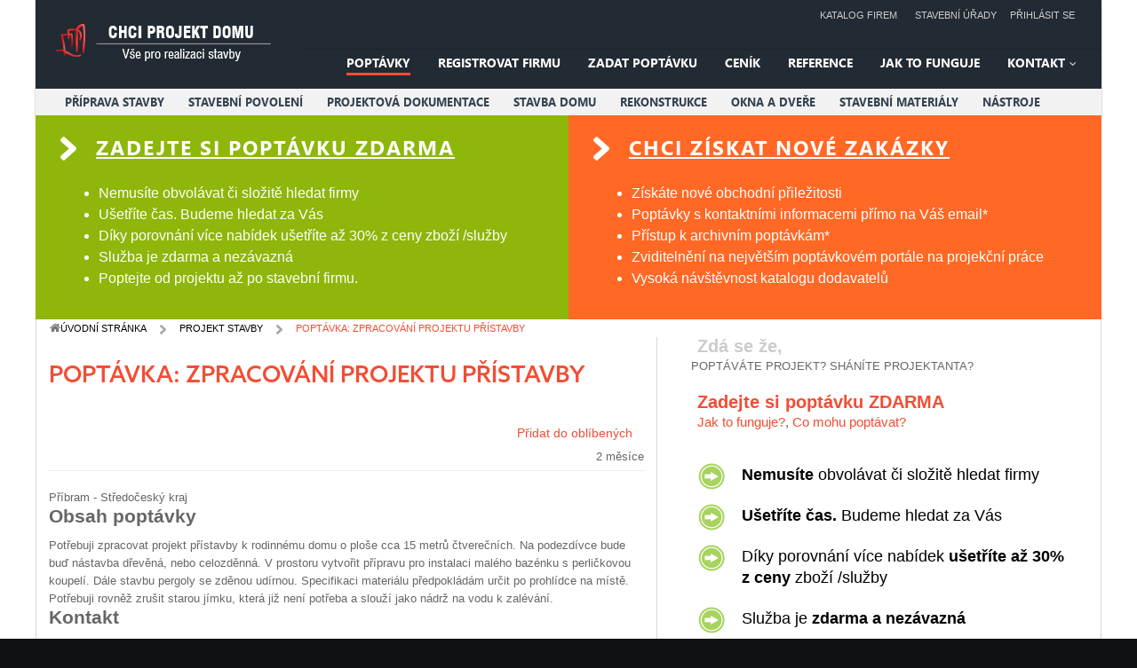

--- FILE ---
content_type: text/html; charset=utf-8
request_url: http://www.chciprojektdomu.cz/1-projekt-stavby/7668-poptavka-zpracovani-projektu-pristavby
body_size: 15291
content:
<!DOCTYPE html>
<html prefix="og: http://ogp.me/ns#"  lang="cs-cz">
<head>
		<base href="http://www.chciprojektdomu.cz/1-projekt-stavby/7668-poptavka-zpracovani-projektu-pristavby" />
	<meta http-equiv="content-type" content="text/html; charset=utf-8" />
	<meta name="keywords" content="Poptávka:,Zpracování,projektu,přístavby" />
	<meta name="description" content="Potřebuji zpracovat projekt přístavby k rodinnému domu o ploše cca 15 metrů čtverečních. Na podezdívce bude buď nástavba dřevěná, nebo celozděnná. V prostoru vytvořit přípravu pro instalaci malého bazénku s perličkovou koupelí. Dále stavbu pergoly se zděnou udírnou. Specifikaci materiálu předpokládám určit po prohlídce na místě. Potřebuji rovněž zrušit starou jímku, která již není potřeba a slouží jako nádrž na vodu k zalévání." />
	<meta name="generator" content="SmartAddons.Com - the high quality products!" />
	<title>Projekt stavby - Poptávka: Zpracování projektu přístavby  - ChciProjektDomu.cz </title>
	<link href="/templates/sj_news_ii/favicon.ico" rel="shortcut icon" type="image/vnd.microsoft.icon" />
	<link href="http://www.chciprojektdomu.cz/components/com_adsmanager/css/adsmanager.css" rel="stylesheet" type="text/css" />
	<link href="/templates/sj_news_ii/asset/bootstrap/css/bootstrap.min.css" rel="stylesheet" type="text/css" />
	<link href="/templates/sj_news_ii/css/template-red.css" rel="stylesheet" type="text/css" />
	<link href="/templates/sj_news_ii/css/pattern.css" rel="stylesheet" type="text/css" />
	<link href="/templates/sj_news_ii/css/your_css.css" rel="stylesheet" type="text/css" />
	<link href="/templates/sj_news_ii/asset/fonts/awesome/css/font-awesome.min.css" rel="stylesheet" type="text/css" />
	<link href="/templates/sj_news_ii/css/responsive.css" rel="stylesheet" type="text/css" />
	<link href="http://www.chciprojektdomu.cz/modules/mod_news_pro_gk5/interface/css/style.css" rel="stylesheet" type="text/css" />
	<style type="text/css">
.container{width:1200px}
	</style>
	<script src="/media/jui/js/jquery.min.js" type="text/javascript"></script>
	<script src="/media/jui/js/jquery-noconflict.js" type="text/javascript"></script>
	<script src="/media/jui/js/jquery-migrate.min.js" type="text/javascript"></script>
	<script src="http://www.chciprojektdomu.cz/media/juloalib/js/jquery.min.js" type="text/javascript"></script>
	<script src="http://www.chciprojektdomu.cz/media/juloalib/js/fullnoconflict.js" type="text/javascript"></script>
	<script src="/media/k2/assets/js/k2.frontend.js?v2.7.0&amp;sitepath=/" type="text/javascript"></script>
	<script src="http://www.chciprojektdomu.cz/templates/sj_news_ii/asset/bootstrap/js/bootstrap.min.js" type="text/javascript"></script>
	<script src="http://www.chciprojektdomu.cz/templates/sj_news_ii/js/keepmenu.js" type="text/javascript"></script>
	<script src="http://www.chciprojektdomu.cz/templates/sj_news_ii/js/yt-script.js" type="text/javascript"></script>
	<script src="http://www.chciprojektdomu.cz/templates/sj_news_ii/menusys/class/mega/assets/jquery.megamenu.css.js" type="text/javascript"></script>
	<script src="http://www.chciprojektdomu.cz/modules/mod_news_pro_gk5/interface/scripts/engine.jquery.js" type="text/javascript"></script>
	<script type="text/javascript" src="http://www.chciprojektdomu.cz/components/com_adsmanager/highslide/js/highslide-full.js"></script>
	<script type="text/javascript">hs.graphicsDir = "http://www.chciprojektdomu.cz/" + hs.graphicsDir;</script>
	<link rel="stylesheet" href="http://www.chciprojektdomu.cz/components/com_adsmanager/highslide/css/highslide-styles.css" type="text/css" media="screen" />
	<script type="text/javascript">
				   var TMPL_NAME = "sj_news_ii";
				   var TMPL_COOKIE = ["bgimage","themecolor","templateLayout","menustyle","activeNotice","typelayout"];</script>

    <meta name="HandheldFriendly" content="true"/>
	<meta name="format-detection" content="telephone=no">
	<meta name="apple-mobile-web-app-capable" content="YES" />
	
	<!-- META FOR IOS & HANDHELD -->
			<meta name="viewport" content="width=device-width, initial-scale=1.0, user-scalable=yes"/>
		
	<!-- LINK FOR FAVICON -->
			<link rel="icon" type="image/x-icon" href="/images/favicon.ico" />
    	
    
<!-- Google Analytics -->
	<script>
	(function(i,s,o,g,r,a,m){i['GoogleAnalyticsObject']=r;i[r]=i[r]||function(){
	(i[r].q=i[r].q||[]).push(arguments)},i[r].l=1*new Date();a=s.createElement(o),
	m=s.getElementsByTagName(o)[0];a.async=1;a.src=g;m.parentNode.insertBefore(a,m)
	})(window,document,'script','//www.google-analytics.com/analytics.js','ga');

	ga('create', 'UA-30702085-1', 'auto');
	ga('send', 'pageview');

	</script>
	<!-- End Google Analytics -->

<!-- dis zoom mobile -->
<meta name="viewport" content="width=device-width, initial-scale=1, minimum-scale=1, maximum-scale=1" />
<script src="/templates/sj_news_ii/js/ddimgtooltip.js" type="text/javascript" charset="utf-8"></script>	
</head>
<body id="bd" class="homepage res" >
	
	<div id="yt_wrapper" class=" ">
		
		<nav id="yt_menuwrap" class="block">						<div class="container">
							<div class="row">
									<div id="yt_logo" class="col-sm-3"  >
								<a class="logo-obrazek" href="/" title="Chci projekt domu">
				
				
			</a>			   
		   		   
                </div>
				<div id="top1"  class="col-sm-9 col-xs-12" >
			    	
	<div class="module  clearfix" >
	    	    <div class="modcontent clearfix">
			
<div class="yt-loginform">
	<div class="yt-login">
		
		<div id="myLogin" class="modal fade" tabindex="-1" role="dialog"  aria-hidden="true">
			<div class="modal-dialog">
				<div class="modal-content">
					<h3 class="title">Přihlášení</h3>
					<form action="http://www.chciprojektdomu.cz/1-projekt-stavby/7668-poptavka-zpracovani-projektu-pristavby" method="post" id="login-form" >
												<div class="userdata">
							<div id="form-login-username" class="form-group">
								<label for="modlgn-username">Uživatelské jméno</label>
								<input id="modlgn-username" type="text" name="username" class="inputbox"  size="40" />
							</div>
							<div id="form-login-password" class="form-group">
								<label for="modlgn-passwd">Heslo</label>
								<input id="modlgn-passwd" type="password" name="password" class="inputbox" size="40"  />
							</div>
							
							<div id="form-login-remember" class="form-group ">
								<input id="modlgn-remember" type="checkbox" name="remember" value="1"/>
								<label for="modlgn-remember" class="control-label">Pamatuj si mě</label> 
							</div>
							
							
							<div id="form-login-submit" class="control-group">
								<div class="controls">
									<button type="submit" tabindex="3" name="Submit" class="button">Přihlásit se</button>
								</div>
							</div>
							
							<input type="hidden" name="option" value="com_users" />
							<input type="hidden" name="task" value="user.login" />
							<input type="hidden" name="return" value="aHR0cDovL3d3dy5jaGNpcHJvamVrdGRvbXUuY3oxLXByb2pla3Qtc3RhdmJ5Lzc2NjgtcG9wdGF2a2EtenByYWNvdmFuaS1wcm9qZWt0dS1wcmlzdGF2Ynk=" />
							<input type="hidden" name="dac34485b838ed6d146b5fad05a94918" value="1" />						</div>
						<ul class="listinline listlogin">
							<li>
								<a href="/login?view=reset">
								Zapomenuté heslo?</a>
							</li>
							<li>
								<a href="/login?view=remind">
								Zapomenuté jméno?</a>
							</li>
							
						</ul>
												
					</form>
		
					<a href="/registrace-dodavatele" onclick="showBox('yt_register_box','jform_name',this, window.event || event);return false;" class="btReverse">Registrovat dodavatele</a>
				</div>
			</div>
		</div>
		<a class="login-switch" data-toggle="modal" href="#myLogin" title="">
		  <!--img data-placeholder="no" src="/templates/sj_news_ii/html/mod_login/images/user.png" alt="" /-->
		  Přihlásit se		</a>

	</div>
	
</div>

	    </div>
	</div>
        	
	<div class="module katalogy_style clearfix" >
	    	    <div class="modcontent clearfix">
			
<ul class="menu " id="katalogy_style_polozky">
<li class="item-151"><a href="/katalog-firem" >Katalog firem</a></li><li class="item-152"><a href="/stavebni-urady" >Stavební úřady</a></li></ul>
	    </div>
	</div>
    
		</div>
				<div id="yt_mainmenu" class="col-sm-9 col-xs-12"  >
			<ul id="meganavigator" class="clearfix navi "><li class="active level1 first ">
	<a title="Poptávky" class="active level1 first  item-link" href="http://www.chciprojektdomu.cz/"><span class="menu-title">Poptávky</span></a>	
	</li>

<li class="level1 ">
	<a title="Registrovat firmu" class="level1  item-link" href="/registrace-dodavatele"><span class="menu-title">Registrovat firmu</span></a>	
	</li>

<li class="level1 ">
	<a title="Zadat poptávku" class="level1  item-link" href="/zadat-poptavku"><span class="menu-title">Zadat poptávku</span></a>	
	</li>

<li class="level1 ">
	<a title="Ceník" class="level1  item-link" href="/cenik"><span class="menu-title">Ceník</span></a>	
	</li>

<li class="level1 ">
	<a title="Reference" class="level1  item-link" href="/reference"><span class="menu-title">Reference</span></a>	
	</li>

<li class="level1 ">
	<a title="Jak to funguje" class="level1  item-link" href="/jak-to-funguje"><span class="menu-title">Jak to funguje</span></a>	
	</li>

<li class="level1 last havechild ">
	<a title="Kontakt" class="level1 last havechild  item-link" href="/kontakt"><span class="menu-title">Kontakt</span><i class="fa fa-angle-down"></i></a>	
			<!-- open mega-content div -->
		<div class="level2 mod mega-content" >
			<div class="mega-content-inner clearfix" style="width:120px">
			
				
									<div class="mega-col first one" style="width:100%;">
														<div class="mega-module moduletable">
																		<div class="mega-module-content">
									


<ul class="menu ">
<li class="item-165"><a href="/reklama" >Reklama</a></li><li class="item-177"><a href="/o-nas" >O nás</a></li></ul>
									</div>
								</div>
												</div>
							
		</div>
	</div>
		</li>

</ul>	<script type="text/javascript">
				jQuery(function($){
            $('#meganavigator').megamenu({ 
            	'wrap':'#meganavigator',
            	'easing': 'fade',
				'justify': 'left',
				'mm_timeout': '250'
				
            });
	    });
		
	</script>
	
		<div id="yt-responivemenu" class="yt-resmenu ">
			<button data-target=".nav-collapse" data-toggle="collapse" class="btn btn-navbar collapsed" type="button">
				<i class="fa fa-bars"></i> Menu			</button>
			<div id="resmenu_sidebar" class="nav-collapse collapse" >
				<ul class="nav resmenu">
				    <li><a title="Poptávky" href='http://www.chciprojektdomu.cz/' class="active">Poptávky</a>        </li>
        <li><a title="Registrovat firmu" href='/registrace-dodavatele'>Registrovat firmu</a>        </li>
        <li><a title="Zadat poptávku" href='/zadat-poptavku'>Zadat poptávku</a>        </li>
        <li><a title="Ceník" href='/cenik'>Ceník</a>        </li>
        <li><a title="Reference" href='/reference'>Reference</a>        </li>
        <li><a title="Jak to funguje" href='/jak-to-funguje'>Jak to funguje</a>        </li>
        <li><a title="Kontakt" href='/kontakt'>Kontakt</a>        </li>
    				</ul>
			</div>
			
		</div>
	<script type="text/javascript">
	
	/*jQuery(document).click(function (e) {
		if (!jQuery(e.target).hasClass("nav-collapse") && jQuery(e.target).parents(".nav-collapse").length === 0) {
				jQuery('#resmenu_sidebar').removeClass('in');
		}
	});*/
	
	jQuery(document).ready(function($) {
		$('.btn-navbar').click(function(){
				$(this).children().toggleClass('fa-times');
		});
		$("ul.resmenu li.haveChild").each(function() {
			$(this).children(".res-wrapnav").css('display', 'none');
			var ua = navigator.userAgent,
			event = (ua.match(/iPad/i)) ? "touchstart" : "click";
			$(this).children(".menuress-toggle").bind(event, function() {
				
				$(this).parent().addClass(function(){
					if($(this).hasClass("active")){
						//$(this).removeClass("active");
						return "";
					}
					return "active";
				});
				
				$(this).siblings(".res-wrapnav").slideDown(350);
				$(this).parent().siblings("li").children(".res-wrapnav").slideUp(350);
				$(this).parent().siblings("li").removeClass("active");
			});
			
		});
		
	});
</script>        </div>
				<div id="submenu"  class="col-sm-12 col-xs-12" >
			
<div id="k2ModuleBox114" class="k2CategoriesListBlock">
	<ul class="level0"><li><a href="/priprava-stavby"><span class="catTitle">Příprava stavby</span><span class="catCounter"></span></a></li><li><a href="/stavebni-povoleni"><span class="catTitle">Stavební povolení</span><span class="catCounter"></span></a></li><li><a href="/projektova-dokumentace"><span class="catTitle">Projektová dokumentace</span><span class="catCounter"></span></a></li><li><a href="/stavba-domu"><span class="catTitle">Stavba domu</span><span class="catCounter"></span></a></li><li><a href="/rekonstrukce"><span class="catTitle">Rekonstrukce</span><span class="catCounter"></span></a></li><li><a href="/okna-a-dvere"><span class="catTitle">Okna a dveře</span><span class="catCounter"></span></a></li><li><a href="/stavebni-materialy"><span class="catTitle">Stavební materiály</span><span class="catCounter"></span></a></li><li><a href="/nastroje"><span class="catTitle">Nástroje</span><span class="catCounter"></span></a></li></ul></div>

		</div>
									
							
							
							</div>
						</div>
						
                    </nav>			<section id="yt_spotlight1" class="block">						<div class="container">
							<div class="row">
									<div id="top2"  class="col-sm-12" >
			    	
	<div class="module  clearfix" >
	    	    <div class="modcontent clearfix">
			
<div>
<div id="reklama" class="bgcolor5  col-md-6 col-lg-6"><span class="text_reklamy"><a href="/zadat-poptavku">Zadejte si poptávku zdarma</a></span>
<ul class="circle1">
<li>Nemusíte obvolávat či složitě hledat firmy</li>
<li>Ušetříte čas. Budeme hledat za Vás</li>
<li>Díky porovnání více nabídek ušetříte až 30% z ceny zboží /služby</li>
<li>Služba je zdarma a nezávazná</li>
<li>Poptejte od projektu až po stavební firmu.</li>
</ul>
</div>
<div id="reklama" class="bgcolor2  col-md-6 col-lg-6"><span class="text_reklamy"><a href="/registrace-dodavatele">Chci získat nové zakázky </a></span>
<ul class="circle1">
<li>Získáte nové obchodní přiležitosti</li>
<li>Poptávky s kontaktními informacemi přímo na Váš email*</li>
<li>Přístup k archivním poptávkám*</li>
<li>Zviditelnění na největším poptávkovém portále na projekční práce</li>
<li>Vysoká návštěvnost katalogu dodavatelů</li>
</ul>
</div>
</div>
	    </div>
	</div>
    
		</div>
									
							
							
							</div>
						</div>
						
                    </section>			<section id="yt_breadcrumb" class="block">						<div class="container">
							<div class="row">
									<div id="breadcrumb"  class="col-sm-12" >
			    	
	<div class="module  clearfix" >
	    	    <div class="modcontent clearfix">
			
<ul class="breadcrumb">
	<li class="active"><i class="fa fa-home" rel="tooltip" title="Jste zde: "></i></li><li><a href="/" class="pathway">Úvodní stránka</a><span class="divider"><img src="/templates/sj_news_ii/images/system/arrow.png" alt="" /></span></li><li><a href="/1-projekt-stavby" class="pathway">Projekt stavby</a><span class="divider"><img src="/templates/sj_news_ii/images/system/arrow.png" alt="" /></span></li><li class="active"><span>Poptávka: Zpracování projektu přístavby</span></li></ul>
	    </div>
	</div>
    
		</div>
									
							
							
							</div>
						</div>
						
                    </section>			<section id="content" class="    block">						
						<div  class="container">
							<div  class="row">
								<div id="content_main" class="col-md-7 col-sm-12">			<div id="system-message-container">
	</div>

                  <div id="yt_component">
             <div class="juloawrapper">
<div class=" adsmanager-details row-fluid">	
		<div class="span12 page-header">
        <div class="span8">
        <h1 class="contentheading">	
			Poptávka: Zpracování projektu přístavby 			</h1>
						<div>
			            </div>
        </div>
        <div class="span4">
            <div class="text-right"><div class="row-fluid adsmanager-favorite">
                            <div class="span12"><button id="like_7668" class="btn favorite_ads like_ad">Přidat do oblíbených</button></div></div><div class="row-fluid">
                            <div class="span12"><span class='fad_price'>2 měsíce<br/></span></div></div></div>		</div>
	</div>
	<div class="row-fluid">
        <div class="span8 adsmanager-infos">
            <div class="row-fluid">
		<div class="span12">
			 		</div>
	</div>
	<div class="row-fluid">
		<div class="span12">
			<span class='fad_okres'>Příbram - Středočeský kraj<br/></span>		</div>
    </div>
	<div class="row-fluid">
		<div class="span12">
			<h2 class='section-header'>Obsah poptávky</h2><span class='fad_text'>Potřebuji zpracovat projekt přístavby k rodinnému domu o ploše cca 15 metrů čtverečních. Na podezdívce bude buď nástavba dřevěná, nebo celozděnná. V prostoru vytvořit přípravu pro instalaci malého bazénku s perličkovou koupelí. Dále stavbu pergoly se zděnou udírnou. Specifikaci materiálu předpokládám určit po prohlídce na místě. Potřebuji rovněž zrušit starou jímku, která již není potřeba a slouží jako nádrž na vodu k zalévání.<br/></span>		
		</div>
	</div>
	<div class="row-fluid">
		<div class="span12">
		<h2 class='section-header'>Kontakt</h2>Nemáte přístup k zobrazení kontaktních informací		</div>
	</div>
        </div>
        <div class="span4 adsmanager-images text-center">
			                <div class="adsmanager_ads_image">
                <img src="http://www.chciprojektdomu.cz/components/com_adsmanager/images/nopic.gif" alt="nopic" />                </div>
        </div>
    </div>
</div>
<div class="back_button">
<a href='javascript:history.go(-1)'>
<div class="btn">Zpět</div>
</a>
</div>
<script type="text/JavaScript">
jQ(function() {
	jQ('.favorite_ads').click(function() {
        var favoriteId = this.getAttribute( "id" );
        favoriteId = favoriteId.split('like_');
        var adId = favoriteId[1];
        var id = '#like_'+adId;

        if(jQ(id).hasClass("like_active")) {
            jQ.ajax({ url: "\/?task=deletefavorite&amp;mode=1",
                data: {adId: adId},
                type: 'post',
                success: function(result) {
                    if(result == 1){
                        jQ(id).removeClass("like_active");
                        jQ(id).html('<span class="glyphicon glyphicon-heart" aria-hidden="true"></span> Přidat do oblíbených');
                        //alert('Odebrat poptávku z oblíbených');
                    } else if(result == 2) {
                                                window.location.replace("\/login");
                                            } else if(result == 3) {
                        alert('Error: Ad not found.');
                    }
                }
            });
        } else {
            jQ.ajax({ url: "\/?task=favorite",
                data: {adId: adId},
                type: 'post',
                success: function(result) {
                    if(result == 1){
                        jQ(id).addClass("like_active");
                        jQ(id).html('<span class="glyphicon glyphicon-heart" aria-hidden="true"></span> Smazat z oblíbených');
                       // alert('Poptávky byla přidána do oblíbených.');
                    } else if(result == 2) {
                                                window.location.replace("\/login");
                                            } else if(result == 3) {
                        alert('Error: Ad not found.');
                    } else {
                        alert('Tato poptávka již je mezi oblíbenými.');
                    }
                }
            });
        }
        return false;       
    });
});
</script>
</div>
        </div>
		 </div> <aside id="content_right" class="col-md-5 col-sm-12">		<div id="right"   class="col-sm-12" >
			    	
	<div class="module  clearfix" >
	    	    <div class="modcontent clearfix">
			<div class="laik" id="info_poptavka">
	<div class="col-sm-12 col-md-12 reklamni_info"><span class="reklamni_napis">Zdá se že, </span></div>
	<div class="zdaseze-border"><span class="zdaseze">&nbsp<span class="zdaseze-poptavate"> POPTÁVÁTE PROJEKT? SHÁNÍTE PROJEKTANTA?</span></span></div><br/>		
		<div class="col-sm-12 col-md-12 reklamni_info"><span class="reklamni_napis1">Zadejte si poptávku ZDARMA</span></div>
		<div class="reklamni_help col-sm-12 col-md-12"><span style="font-size:15px;"><a rel="imgtip[0]" href="#">Jak to funguje?</a>, <a rel="imgtip[1]" href="#">Co mohu poptávat?</a></span></div>
		<div id="info" class="col-md-12 col-sm-12">
			<ul>
				<li><strong>Nemusíte</strong> obvolávat či složitě hledat firmy</li>
				<li><strong>Ušetříte čas.</strong> Budeme hledat za Vás</li>
				<li>Díky porovnání více nabídek <strong>ušetříte až 30% z ceny</strong> zboží /služby</li>
				<li>Služba je <strong>zdarma a nezávazná</strong></li>
				<li><strong>Komplexní služba:</strong> zadejte si poptávku od <strong>projektu, řemeslníka až po stavební firmu.</strong></li>
			</ul>
		</div>
		<a href=/zadat-poptavku/16-projekt-rodinneho-domu/post_ad><img border=0" style="margin-left: 55px;" alt="zadat novou poptávku" src="/images/zadatpoptavku0.png" /></a>
	
</div>
	    </div>
	</div>
        <div class="module">
    <div class="module-inner">
                    <h3 class="title">Nejoblíbenější články</h3>
                <div class="module-content clearfix">
        		<div class="nspMain " id="nsp-nsp-131" data-config="{
				'animation_speed': 400,
				'animation_interval': 5000,
				'animation_function': 'Fx.Transitions.Expo.easeIn',
				'news_column': 1,
				'news_rows': 4,
				'links_columns_amount': 0,
				'links_amount': 0
			}">		
				
					<div class="nspArts bottom" style="width:100%;">
								<div class="nspArtScroll1">
					<div class="nspArtScroll2 nspPages1">
																	<div class="nspArtPage active nspCol1">
																				<div class="nspArt nspCol1" style="padding:0 20px 20px 0;">
								<h4 class="nspHeader tleft fnone has-image"><a href="/priprava-stavby/115-zdene-rodinne-domy"  title="Zděné domy" target="_self">Zděné domy</a></h4><div style="float:left;"><a href="/priprava-stavby/115-zdene-rodinne-domy" class="nspImageWrapper tleft fleft"  style="margin:6px 14px 0 0;" target="_self"><img  class="nspImage" src="http://www.chciprojektdomu.cz/media/k2/items/cache/45e8f4939bc3bd36e4b87ab1e324d227_Generic.jpg" alt=""  style="width:160px;height:120px;" /></a></div><div class="nspText1 tleft fnull">Na trhu je řada stavebních materiálů, přesto lze domy rozdělit na dvě hlavní kategorie a to dřevostavby nebo zděné domy. V našich krajích je nejčastější zděný dům, ač se v...</div><p class="nspInfo nspInfo2 tleft fleft"></p><a class="readon fright" href="/priprava-stavby/115-zdene-rodinne-domy" target="_self">Čti více</a>							</div>
																															<div class="nspArt nspCol1" style="padding:0 20px 20px 0;">
								<h4 class="nspHeader tleft fnone has-image"><a href="/stavebni-povoleni/35-zaskleni-lodzie-stavebni-povoleni"  title="Zasklení lodžie - stavební povolení" target="_self">Zasklení lodžie - stavební povolení</a></h4><div style="float:left;"><a href="/stavebni-povoleni/35-zaskleni-lodzie-stavebni-povoleni" class="nspImageWrapper tleft fleft"  style="margin:6px 14px 0 0;" target="_self"><img  class="nspImage" src="http://www.chciprojektdomu.cz/media/k2/items/cache/0b1ad7a7b79268a1f4558db78e092446_Generic.jpg" alt=""  style="width:160px;height:120px;" /></a></div><div class="nspText1 tleft fnull">Zasklení lodžie vyžaduje ohlášení stavebních úprav příslušnému stavebnímu úřadu.</div><p class="nspInfo nspInfo2 tleft fleft"></p><a class="readon fright" href="/stavebni-povoleni/35-zaskleni-lodzie-stavebni-povoleni" target="_self">Čti více</a>							</div>
																															<div class="nspArt nspCol1" style="padding:0 20px 20px 0;">
								<h4 class="nspHeader tleft fnone has-image"><a href="/projektova-dokumentace/15-zakladni-seznam-dokumentace-pro-stavebni-povoleni"  title="Základní seznam dokumentace pro stavební povolení" target="_self">Základní seznam dokumentace pro stavební&hellip;</a></h4><div style="float:left;"><a href="/projektova-dokumentace/15-zakladni-seznam-dokumentace-pro-stavebni-povoleni" class="nspImageWrapper tleft fleft"  style="margin:6px 14px 0 0;" target="_self"><img  class="nspImage" src="http://www.chciprojektdomu.cz/media/k2/items/cache/fc1da7257992fc36032e11db3df7a664_Generic.jpg" alt=""  style="width:160px;height:120px;" /></a></div><div class="nspText1 tleft fnull"> souhrnná technická zpráva  požárně bezpečnostní řešení stavby  stanovení radonové aktivity  snímek z pozemkové mapy se zakreslením RD  půdorys - základy rodinného domu  půdorysy -...</div><p class="nspInfo nspInfo2 tleft fleft"></p><a class="readon fright" href="/projektova-dokumentace/15-zakladni-seznam-dokumentace-pro-stavebni-povoleni" target="_self">Čti více</a>							</div>
																															<div class="nspArt nspCol1" style="padding:0 20px 20px 0;">
								<h4 class="nspHeader tleft fnone has-image"><a href="/stavebni-povoleni/34-vymena-stresni-krytiny-stavebni-povoleni"  title="Výměna střešní krytiny - stavební povolení" target="_self">Výměna střešní krytiny - stavební povole&hellip;</a></h4><div style="float:left;"><a href="/stavebni-povoleni/34-vymena-stresni-krytiny-stavebni-povoleni" class="nspImageWrapper tleft fleft"  style="margin:6px 14px 0 0;" target="_self"><img  class="nspImage" src="http://www.chciprojektdomu.cz/media/k2/items/cache/f710044bf79a4b1f5d8b085e5e5d9711_Generic.jpg" alt=""  style="width:160px;height:120px;" /></a></div><div class="nspText1 tleft fnull">Jde-li o výměnu krytiny za krytinu ze stejného materiálu a přibližně stejné barvy, nevyžaduje výměna stavební povolení ani ohlášení.</div><p class="nspInfo nspInfo2 tleft fleft"></p><a class="readon fright" href="/stavebni-povoleni/34-vymena-stresni-krytiny-stavebni-povoleni" target="_self">Čti více</a>							</div>
												</div>
																</div>

									</div>
			</div>
		
				
			</div>
        </div>
    </div>
    </div>
    <div class="module">
    <div class="module-inner">
                    <h3 class="title">Kategorie</h3>
                <div class="module-content clearfix">
        	
<div id="k2ModuleBox106" class="k2CategoriesListBlock">
	<ul class="level0"><li><a href="/priprava-stavby"><span class="catTitle">Příprava stavby</span><span class="catCounter"></span></a></li><li><a href="/stavebni-povoleni"><span class="catTitle">Stavební povolení</span><span class="catCounter"></span></a></li><li><a href="/projektova-dokumentace"><span class="catTitle">Projektová dokumentace</span><span class="catCounter"></span></a></li><li><a href="/stavba-domu"><span class="catTitle">Stavba domu</span><span class="catCounter"></span></a></li><li><a href="/rekonstrukce"><span class="catTitle">Rekonstrukce</span><span class="catCounter"></span></a></li><li><a href="/okna-a-dvere"><span class="catTitle">Okna a dveře</span><span class="catCounter"></span></a></li><li><a href="/stavebni-materialy"><span class="catTitle">Stavební materiály</span><span class="catCounter"></span></a></li><li><a href="/nastroje"><span class="catTitle">Nástroje</span><span class="catCounter"></span></a></li></ul></div>
        </div>
    </div>
    </div>
    <div class="module">
    <div class="module-inner">
                    <h3 class="title">Zadat poptávku</h3>
                <div class="module-content clearfix">
        	<div class="juloawrapper">
    <ul class="menu">
            <li><a href="/zadat-poptavku/post_ad"><span>Nový inzerát</span></a></li>
                                    </ul>
</div>        </div>
    </div>
    </div>
    <div class="module">
    <div class="module-inner">
                    <h3 class="title">Nejnovější články</h3>
                <div class="module-content clearfix">
        		<div class="nspMain " id="nsp-nsp-113" data-config="{
				'animation_speed': 400,
				'animation_interval': 5000,
				'animation_function': 'Fx.Transitions.Expo.easeIn',
				'news_column': 2,
				'news_rows': 2,
				'links_columns_amount': 0,
				'links_amount': 0
			}">		
				
					<div class="nspArts bottom" style="width:100%;">
								<div class="nspArtScroll1">
					<div class="nspArtScroll2 nspPages1">
																	<div class="nspArtPage active nspCol1">
																				<div class="nspArt nspCol2" style="padding:0 20px 20px 0;clear:both;">
								<h4 class="nspHeader tleft fnone has-image"><a href="/priprava-stavby/148-odstupy-staveb"  title="Odstupy staveb" target="_self">Odstupy staveb</a></h4><div style="float:left;"><a href="/priprava-stavby/148-odstupy-staveb" class="nspImageWrapper tleft fleft gkResponsive"  style="margin:6px 14px 0 0;" target="_self"><img  class="nspImage" src="http://www.chciprojektdomu.cz/media/k2/items/cache/3d10c9c21f6f61faeefd4aa27b190def_Generic.jpg" alt=""  /></a></div><p class="nspInfo nspInfo2 tleft fleft"></p>							</div>
																															<div class="nspArt nspCol2" style="padding:0 20px 20px 0;">
								<h4 class="nspHeader tleft fnone has-image"><a href="/stavebni-povoleni/7-stavebni-povoleni-ii"  title="Stavební povolení II." target="_self">Stavební povolení II.</a></h4><div style="float:left;"><a href="/stavebni-povoleni/7-stavebni-povoleni-ii" class="nspImageWrapper tleft fleft gkResponsive"  style="margin:6px 14px 0 0;" target="_self"><img  class="nspImage" src="http://www.chciprojektdomu.cz/media/k2/items/cache/9caa2793658f3cc387f216157300b1ce_Generic.jpg" alt=""  /></a></div><p class="nspInfo nspInfo2 tleft fleft"></p>							</div>
																															<div class="nspArt nspCol2" style="padding:0 20px 20px 0;clear:both;">
								<h4 class="nspHeader tleft fnone"><a href="/priprava-stavby/8-projekt-domu"  title="Projekt domu" target="_self">Projekt domu</a></h4><p class="nspInfo nspInfo2 tleft fleft"></p>							</div>
																															<div class="nspArt nspCol2" style="padding:0 20px 20px 0;">
								<h4 class="nspHeader tleft fnone has-image"><a href="/projektova-dokumentace/9-pozarne-bezpecnostni-reseni-stavby"  title="Požárně bezpečnostní řešení stavby" target="_self">Požárně bezpečnostní řešení stavby</a></h4><div style="float:left;"><a href="/projektova-dokumentace/9-pozarne-bezpecnostni-reseni-stavby" class="nspImageWrapper tleft fleft gkResponsive"  style="margin:6px 14px 0 0;" target="_self"><img  class="nspImage" src="http://www.chciprojektdomu.cz/media/k2/items/cache/d61d44254608dd06ccdd2ff02982d14d_Generic.jpg" alt=""  /></a></div><p class="nspInfo nspInfo2 tleft fleft"></p>							</div>
												</div>
																</div>

										<a href="/" class="readon-button">
													Více z této kategorie											</a>
									</div>
			</div>
		
				
			</div>
        </div>
    </div>
    </div>

		</div>
		</aside> 							</div >
						</div >
						
                    </section>					<section id="yt_spotlight5" class="block">						<div class="container">
							<div class="row">
									<div id="bottom1a"  class="col-sm-12" >
			    	
	<div class="module  clearfix" >
	    	    <div class="modcontent clearfix">
				<div class="nspMain autoanim " id="nsp-nsp-112" data-config="{
				'animation_speed': 1200,
				'animation_interval': 5000,
				'animation_function': 'Fx.Transitions.Expo.easeIn',
				'news_column': 5,
				'news_rows': 1,
				'links_columns_amount': 0,
				'links_amount': 0
			}">		
				
					<div class="nspArts bottom" style="width:100%;">
								<div class="nspTopInterface">
										<ul class="nspPagination">
												<li><a href="#">1</a></li>
												<li><a href="#">2</a></li>
												<li><a href="#">3</a></li>
												<li><a href="#">4</a></li>
												<li><a href="#">5</a></li>
												<li><a href="#">6</a></li>
											</ul>
										
										<a href="#" class="nspPrev">Zpět</a>
					<a href="#" class="nspNext">Další</a>
									</div>
								<div class="nspArtScroll1">
					<div class="nspArtScroll2 nspPages6">
																	<div class="nspArtPage active nspCol6">
																				<div class="nspArt nspCol5" style="padding:0 20px 20px 0;clear:both;">
								<h4 class="nspHeader tleft fnone has-image"><a href="/priprava-stavby/148-odstupy-staveb"  title="Odstupy staveb" target="_self">Odstupy staveb</a></h4><div style="float:left;"><a href="/priprava-stavby/148-odstupy-staveb" class="nspImageWrapper tleft fleft gkResponsive"  style="margin:6px 14px 0 0;" target="_self"><img  class="nspImage" src="http://www.chciprojektdomu.cz/media/k2/items/cache/3d10c9c21f6f61faeefd4aa27b190def_Generic.jpg" alt=""  /></a></div><div class="nspText1 tleft fleft">Při výběru pozemku je důležité si uvědomit, že nebudeme moct využít celou plochu pozemku pro stavbu domu, ale musíme respektovat jisté náležitosti. Nesmíme svým stavebním záměrem znehodnotit a omezit okolní...</div><a class="readon fright" href="/priprava-stavby/148-odstupy-staveb" target="_self">Čti více</a>							</div>
																															<div class="nspArt nspCol5" style="padding:0 20px 20px 0;">
								<h4 class="nspHeader tleft fnone has-image"><a href="/stavba-domu/143-jak-postavit-dum"  title="Stavba domu" target="_self">Stavba domu</a></h4><div style="float:left;"><a href="/stavba-domu/143-jak-postavit-dum" class="nspImageWrapper tleft fleft gkResponsive"  style="margin:6px 14px 0 0;" target="_self"><img  class="nspImage" src="http://www.chciprojektdomu.cz/media/k2/items/cache/a9ccd7cd1c4267a50c67ac0bd7180172_Generic.jpg" alt=""  /></a></div><div class="nspText1 tleft fleft">Ještě než se pustíme do stavby rodinného domu, projdeme několika kroky. Musíte si rozmyslet typ domu a základní stavební materiál. Během připravy projektu budete společně s projektantem řešit způsob vytápění...</div><a class="readon fright" href="/stavba-domu/143-jak-postavit-dum" target="_self">Čti více</a>							</div>
																															<div class="nspArt nspCol5" style="padding:0 20px 20px 0;">
								<h4 class="nspHeader tleft fnone has-image"><a href="/priprava-stavby/142-levne-male-domy"  title="Levné domy do milionu" target="_self">Levné domy do milionu</a></h4><div style="float:left;"><a href="/priprava-stavby/142-levne-male-domy" class="nspImageWrapper tleft fleft gkResponsive"  style="margin:6px 14px 0 0;" target="_self"><img  class="nspImage" src="http://www.chciprojektdomu.cz/media/k2/items/cache/1c6c813bb9d5494160041c1c4ee2fb70_Generic.jpg" alt=""  /></a></div><div class="nspText1 tleft fleft">Mnozí z vás sní o rodinném domě. Bohužel mnohdy finanční situace nedovolí velký dům a tak se člověk uskromní a vybere si malý dům. Takový dům můžeme postavit relativně levně...</div><a class="readon fright" href="/priprava-stavby/142-levne-male-domy" target="_self">Čti více</a>							</div>
																															<div class="nspArt nspCol5" style="padding:0 20px 20px 0;">
								<h4 class="nspHeader tleft fnone has-image"><a href="/stavba-domu/139-soklove-omitky"  title="Jak na soklové omítky" target="_self">Jak na soklové omítky</a></h4><div style="float:left;"><a href="/stavba-domu/139-soklove-omitky" class="nspImageWrapper tleft fleft gkResponsive"  style="margin:6px 14px 0 0;" target="_self"><img  class="nspImage" src="http://www.chciprojektdomu.cz/media/k2/items/cache/7f2cd38b7681e6e2ef83b5a7a5385264_Generic.jpg" alt=""  /></a></div><div class="nspText1 tleft fleft">Po zateplení soklové části domu, můžeme vytvořit již finální povrchovou úpravu. K tomu můžeme využít soklové omítky, obklady, desky apod.Dříve byly soklové omítky velmi tvrdé a nepropustné na bázi cementu...</div><a class="readon fright" href="/stavba-domu/139-soklove-omitky" target="_self">Čti více</a>							</div>
																															<div class="nspArt nspCol5" style="padding:0 20px 20px 0;">
								<h4 class="nspHeader tleft fnone has-image"><a href="/stavebni-materialy/138-tenkovrstve-omitky"  title="Tenkovrstvé omítky" target="_self">Tenkovrstvé omítky</a></h4><div style="float:left;"><a href="/stavebni-materialy/138-tenkovrstve-omitky" class="nspImageWrapper tleft fleft gkResponsive"  style="margin:6px 14px 0 0;" target="_self"><img  class="nspImage" src="http://www.chciprojektdomu.cz/media/k2/items/cache/d063d8b7c1471349d2847c26ce4e4d8c_Generic.jpg" alt=""  /></a></div><div class="nspText1 tleft fleft">Pomocí omítek dokončíte povrchovou úpravu stěn a fasád. Aby však úprava byla trvanlivá a spolehlivá je třeba vybrat tu správnou omítku. V dnešní době si můžete vybrat z akrylátových, minerálních...</div><a class="readon fright" href="/stavebni-materialy/138-tenkovrstve-omitky" target="_self">Čti více</a>							</div>
												</div>
						<div class="nspArtPage nspCol6">
																															<div class="nspArt nspCol5" style="padding:0 20px 20px 0;clear:both;">
								<h4 class="nspHeader tleft fnone has-image"><a href="/stavebni-materialy/121-barvy-do-interieru"  title="Barvy do interiéru" target="_self">Barvy do interiéru</a></h4><div style="float:left;"><a href="/stavebni-materialy/121-barvy-do-interieru" class="nspImageWrapper tleft fleft gkResponsive"  style="margin:6px 14px 0 0;" target="_self"><img  class="nspImage" src="http://www.chciprojektdomu.cz/media/k2/items/cache/474f4cdd4383ff91fd1d98bcb039d93b_Generic.jpg" alt=""  /></a></div><div class="nspText1 tleft fleft">Pro malování interiéru je často nejen důležítá barva, ale také typ barvy. Na trhu je nespočet výrobců barev, ty lze zařadit do několika základních kategorií. Používají se nejčastěji barvy, které...</div><a class="readon fright" href="/stavebni-materialy/121-barvy-do-interieru" target="_self">Čti více</a>							</div>
																															<div class="nspArt nspCol5" style="padding:0 20px 20px 0;">
								<h4 class="nspHeader tleft fnone has-image"><a href="/priprava-stavby/116-levna-drevostavba"  title="Dřevostavba" target="_self">Dřevostavba</a></h4><div style="float:left;"><a href="/priprava-stavby/116-levna-drevostavba" class="nspImageWrapper tleft fleft gkResponsive"  style="margin:6px 14px 0 0;" target="_self"><img  class="nspImage" src="http://www.chciprojektdomu.cz/media/k2/items/cache/7a6fe08027b80ee08bda1ed60d73e334_Generic.jpg" alt=""  /></a></div><div class="nspText1 tleft fleft">Dřevo patří mezi tradiční stavební materiál již po staletí. Byl využíván, jak ke stavbě domu, chat, pergol, teras, přístřešků, oken, ale také jako palivo. Především severské země jako Finsko, Švédsko...</div><a class="readon fright" href="/priprava-stavby/116-levna-drevostavba" target="_self">Čti více</a>							</div>
																															<div class="nspArt nspCol5" style="padding:0 20px 20px 0;">
								<h4 class="nspHeader tleft fnone has-image"><a href="/priprava-stavby/115-zdene-rodinne-domy"  title="Zděné domy" target="_self">Zděné domy</a></h4><div style="float:left;"><a href="/priprava-stavby/115-zdene-rodinne-domy" class="nspImageWrapper tleft fleft gkResponsive"  style="margin:6px 14px 0 0;" target="_self"><img  class="nspImage" src="http://www.chciprojektdomu.cz/media/k2/items/cache/45e8f4939bc3bd36e4b87ab1e324d227_Generic.jpg" alt=""  /></a></div><div class="nspText1 tleft fleft">Na trhu je řada stavebních materiálů, přesto lze domy rozdělit na dvě hlavní kategorie a to dřevostavby nebo zděné domy. V našich krajích je nejčastější zděný dům, ač se v...</div><a class="readon fright" href="/priprava-stavby/115-zdene-rodinne-domy" target="_self">Čti více</a>							</div>
																															<div class="nspArt nspCol5" style="padding:0 20px 20px 0;">
								<h4 class="nspHeader tleft fnone has-image"><a href="/stavebni-materialy/114-sadrokarton-stavebni-material"  title="Sádrokartony" target="_self">Sádrokartony</a></h4><div style="float:left;"><a href="/stavebni-materialy/114-sadrokarton-stavebni-material" class="nspImageWrapper tleft fleft gkResponsive"  style="margin:6px 14px 0 0;" target="_self"><img  class="nspImage" src="http://www.chciprojektdomu.cz/media/k2/items/cache/cd66a7a18d37d7e5dd969c249e9a1ecb_Generic.jpg" alt=""  /></a></div><div class="nspText1 tleft fleft">Sádrokarton jako stavební materiál. Často také nazýván ve zkratce SDK. Při rekonstrukcích oceníte jeho lehkost a rychlost výstavby. Může se i hodit pro vytvoření atypického podhledu se svítidly. Abychom zvolili...</div><a class="readon fright" href="/stavebni-materialy/114-sadrokarton-stavebni-material" target="_self">Čti více</a>							</div>
																															<div class="nspArt nspCol5" style="padding:0 20px 20px 0;">
								<h4 class="nspHeader tleft fnone has-image"><a href="/rekonstrukce/111-rekonstrukce-bytu-cena"  title="Rekonstrukce bytu" target="_self">Rekonstrukce bytu</a></h4><div style="float:left;"><a href="/rekonstrukce/111-rekonstrukce-bytu-cena" class="nspImageWrapper tleft fleft gkResponsive"  style="margin:6px 14px 0 0;" target="_self"><img  class="nspImage" src="http://www.chciprojektdomu.cz/media/k2/items/cache/b8292acafd72142128a3481ac4b0abff_Generic.jpg" alt=""  /></a></div><div class="nspText1 tleft fleft">Byt je něco kam se každý den vracíme a chceme si zde odpočinout, nabrat síly. Někdy máme pocit, že naše vlastní prostředí je horší než naše pracoviště. A tak se...</div><a class="readon fright" href="/rekonstrukce/111-rekonstrukce-bytu-cena" target="_self">Čti více</a>							</div>
												</div>
						<div class="nspArtPage nspCol6">
																															<div class="nspArt nspCol5" style="padding:0 20px 20px 0;clear:both;">
								<h4 class="nspHeader tleft fnone has-image"><a href="/rekonstrukce/110-rekonstrukce-podkrovi-cena"  title="Rekonstrukce podkroví" target="_self">Rekonstrukce podkroví</a></h4><div style="float:left;"><a href="/rekonstrukce/110-rekonstrukce-podkrovi-cena" class="nspImageWrapper tleft fleft gkResponsive"  style="margin:6px 14px 0 0;" target="_self"><img  class="nspImage" src="http://www.chciprojektdomu.cz/media/k2/items/cache/d722f2a14a84b7ad8053262f61a6106b_Generic.jpg" alt=""  /></a></div><div class="nspText1 tleft fleft">V rodinných domech nebo v bytových domech jsou nevyužité půdní prostory.  Podkroví je často využíváno jen jako skladové prostory nebo nejsou využívány vůbec. Časem však přijde někdo, kdo chce tento...</div><a class="readon fright" href="/rekonstrukce/110-rekonstrukce-podkrovi-cena" target="_self">Čti více</a>							</div>
																															<div class="nspArt nspCol5" style="padding:0 20px 20px 0;">
								<h4 class="nspHeader tleft fnone has-image"><a href="/rekonstrukce/109-rekonstrukce-kuchyne-cena"  title="Rekonstrukce kuchyně" target="_self">Rekonstrukce kuchyně</a></h4><div style="float:left;"><a href="/rekonstrukce/109-rekonstrukce-kuchyne-cena" class="nspImageWrapper tleft fleft gkResponsive"  style="margin:6px 14px 0 0;" target="_self"><img  class="nspImage" src="http://www.chciprojektdomu.cz/media/k2/items/cache/73608782f50eb6af17bb69bdcd662692_Generic.jpg" alt=""  /></a></div><div class="nspText1 tleft fleft">Mezi časté rekonstrukce patří přestavba kuchyně.  Buď již dosluhuje, nevyhovuje moderním trendům nebo má řadu technických problémů. Ještě než se pustíme do rekonstrukce kuchyně musíme si uvědomit, že během přestavby...</div><a class="readon fright" href="/rekonstrukce/109-rekonstrukce-kuchyne-cena" target="_self">Čti více</a>							</div>
																															<div class="nspArt nspCol5" style="padding:0 20px 20px 0;">
								<h4 class="nspHeader tleft fnone has-image"><a href="/rekonstrukce/108-rekonstrukce-bytoveho-jadra-cena"  title="Rekonstrukce bytového jádra" target="_self">Rekonstrukce bytového jádra</a></h4><div style="float:left;"><a href="/rekonstrukce/108-rekonstrukce-bytoveho-jadra-cena" class="nspImageWrapper tleft fleft gkResponsive"  style="margin:6px 14px 0 0;" target="_self"><img  class="nspImage" src="http://www.chciprojektdomu.cz/media/k2/items/cache/948378d6a67ac0d7c7c6728581b072ab_Generic.jpg" alt=""  /></a></div><div class="nspText1 tleft fleft">V panelovém bytě bydlí nemalý počet našich obyvatel. Díky revitalizačním programům dochází k odstranění konstrukčních závad, realizace nové fasády, zasklení lodžií. To vše vede ke zvýšení komfortu a kvality bydlení...</div><a class="readon fright" href="/rekonstrukce/108-rekonstrukce-bytoveho-jadra-cena" target="_self">Čti více</a>							</div>
																															<div class="nspArt nspCol5" style="padding:0 20px 20px 0;">
								<h4 class="nspHeader tleft fnone has-image"><a href="/rekonstrukce/107-rekonstrukce-koupelny-cena"  title="Rekonstrukce koupelny" target="_self">Rekonstrukce koupelny</a></h4><div style="float:left;"><a href="/rekonstrukce/107-rekonstrukce-koupelny-cena" class="nspImageWrapper tleft fleft gkResponsive"  style="margin:6px 14px 0 0;" target="_self"><img  class="nspImage" src="http://www.chciprojektdomu.cz/media/k2/items/cache/938a195f8810cb9b31c6503221891897_Generic.jpg" alt=""  /></a></div><div class="nspText1 tleft fleft">
	Koupelna je prostor kde probíhá každodenní očista. Je to prostor, který navštíví i vaše návštěva. Určitě se chcete cítit dobře. Správně navržená koupelna jak esteticky tak i stavebně vám zajistí...</div><a class="readon fright" href="/rekonstrukce/107-rekonstrukce-koupelny-cena" target="_self">Čti více</a>							</div>
																															<div class="nspArt nspCol5" style="padding:0 20px 20px 0;">
								<h4 class="nspHeader tleft fnone"><a href="/rekonstrukce/106-rekonstrukce-rodinneho-domu-bytu"  title="Rekonstrukce bytového a rodinného domu" target="_self">Rekonstrukce bytového a rodinného domu</a></h4><div class="nspText1 tleft fleft">Domov  je to, kam se vždy vracíme. Někdy máme však pocit, že náš domov není to správné místo, kde se cítíme dobře a nabereme zde nové síly.  Abychom získali domov...</div><a class="readon fright" href="/rekonstrukce/106-rekonstrukce-rodinneho-domu-bytu" target="_self">Čti více</a>							</div>
												</div>
						<div class="nspArtPage nspCol6">
																															<div class="nspArt nspCol5" style="padding:0 20px 20px 0;clear:both;">
								<h4 class="nspHeader tleft fnone has-image"><a href="/priprava-stavby/104-bytovy-architekt-designer"  title="Návrh interiéru" target="_self">Návrh interiéru</a></h4><div style="float:left;"><a href="/priprava-stavby/104-bytovy-architekt-designer" class="nspImageWrapper tleft fleft gkResponsive"  style="margin:6px 14px 0 0;" target="_self"><img  class="nspImage" src="http://www.chciprojektdomu.cz/media/k2/items/cache/a42a2aa6c7440291c38ba9adc5892a56_Generic.jpg" alt=""  /></a></div><div class="nspText1 tleft fleft">Návrh interiéru si nechte zpracovat opravdovými profesionály. Architektem nebo designérem. Vašemi náměty a představami doplníte designéra. Nejdůležitější je komunikace mezi Vámi a zpracovatelem návrhu.Můžete i úplně vše nechat na bytovém...</div><a class="readon fright" href="/priprava-stavby/104-bytovy-architekt-designer" target="_self">Čti více</a>							</div>
																															<div class="nspArt nspCol5" style="padding:0 20px 20px 0;">
								<h4 class="nspHeader tleft fnone has-image"><a href="/priprava-stavby/103-navrh-koupelny-cena"  title="Návrh koupelny" target="_self">Návrh koupelny</a></h4><div style="float:left;"><a href="/priprava-stavby/103-navrh-koupelny-cena" class="nspImageWrapper tleft fleft gkResponsive"  style="margin:6px 14px 0 0;" target="_self"><img  class="nspImage" src="http://www.chciprojektdomu.cz/media/k2/items/cache/aaa036e4cb16038f90e128d8e39c714f_Generic.jpg" alt=""  /></a></div><div class="nspText1 tleft fleft">Nejčastější místnost, kterou navštěvujeme jak po příchodu do domu tak i při odchodu k spánku je koupelna. Proto je vhodné, abychom se v koupelně cítili příjemně, ale nejen my, ale...</div><a class="readon fright" href="/priprava-stavby/103-navrh-koupelny-cena" target="_self">Čti více</a>							</div>
																															<div class="nspArt nspCol5" style="padding:0 20px 20px 0;">
								<h4 class="nspHeader tleft fnone has-image"><a href="/priprava-stavby/102-vizualizace-cena"  title="Vizualizace interiéru" target="_self">Vizualizace interiéru</a></h4><div style="float:left;"><a href="/priprava-stavby/102-vizualizace-cena" class="nspImageWrapper tleft fleft gkResponsive"  style="margin:6px 14px 0 0;" target="_self"><img  class="nspImage" src="http://www.chciprojektdomu.cz/media/k2/items/cache/75b44b0e9c2e5d305fa323c6c51d3476_Generic.jpg" alt=""  /></a></div><div class="nspText1 tleft fleft">Co je vizualizace?: Je v dnešní době nejběžnější grafická prezentace o představě budoucí stavby. Vizualizace najdete často na bilboardech připravovaných staveb. Můžete si nechat vytvořit vizualizaci čehokoliv. Nejběžnější ve stavebnictví...</div><a class="readon fright" href="/priprava-stavby/102-vizualizace-cena" target="_self">Čti více</a>							</div>
																															<div class="nspArt nspCol5" style="padding:0 20px 20px 0;">
								<h4 class="nspHeader tleft fnone has-image"><a href="/projektova-dokumentace/100-zpracovani-energetickeho-prukazu-cena"  title="Průkaz energetické náročnosti" target="_self">Průkaz energetické náročnosti</a></h4><div style="float:left;"><a href="/projektova-dokumentace/100-zpracovani-energetickeho-prukazu-cena" class="nspImageWrapper tleft fleft gkResponsive"  style="margin:6px 14px 0 0;" target="_self"><img  class="nspImage" src="http://www.chciprojektdomu.cz/media/k2/items/cache/a63cd9e38964634741a5a3fe89055308_Generic.jpg" alt=""  /></a></div><div class="nspText1 tleft fleft">Průkaz energetické náročnosti budovy(PENB) je komplexní posouzení objektu zhlediska energetické náročnosti. Slouží pro jednoduché porovnání budov z hlediska nároků na energii a tedy i nákladů potřebných na provoz.Pro stávající majitele...</div><a class="readon fright" href="/projektova-dokumentace/100-zpracovani-energetickeho-prukazu-cena" target="_self">Čti více</a>							</div>
																															<div class="nspArt nspCol5" style="padding:0 20px 20px 0;">
								<h4 class="nspHeader tleft fnone has-image"><a href="/projektova-dokumentace/99-projekt-domu-cena"  title="Projektová dokumentace" target="_self">Projektová dokumentace</a></h4><div style="float:left;"><a href="/projektova-dokumentace/99-projekt-domu-cena" class="nspImageWrapper tleft fleft gkResponsive"  style="margin:6px 14px 0 0;" target="_self"><img  class="nspImage" src="http://www.chciprojektdomu.cz/media/k2/items/cache/063ee9aeb9f60efa02823e51450f82ce_Generic.jpg" alt=""  /></a></div><div class="nspText1 tleft fleft">Proces projekční práce od studie domu až po projektovou dokumentaci pro stavební úřad. Vyplatí se Vám katalogový dům, který můžete mít klidně stejný jako Vás soused nebo je vyhodné nechat...</div><a class="readon fright" href="/projektova-dokumentace/99-projekt-domu-cena" target="_self">Čti více</a>							</div>
												</div>
						<div class="nspArtPage nspCol6">
																															<div class="nspArt nspCol5" style="padding:0 20px 20px 0;clear:both;">
								<h4 class="nspHeader tleft fnone has-image"><a href="/stavebni-povoleni/95-spravni-poplatky-na-stavebnim-urade-2013"  title="Správní poplatky na stavebním úřadě 2013" target="_self">Správní poplatky na stavebním úřadě 2013</a></h4><div style="float:left;"><a href="/stavebni-povoleni/95-spravni-poplatky-na-stavebnim-urade-2013" class="nspImageWrapper tleft fleft gkResponsive"  style="margin:6px 14px 0 0;" target="_self"><img  class="nspImage" src="http://www.chciprojektdomu.cz/media/k2/items/cache/88f135a483ef01fac8d7b920488085e4_Generic.jpg" alt=""  /></a></div><div class="nspText1 tleft fleft">Správní poplatky na stavebním úřaděZákon, kterým se mění zákon č. 183/2006 Sb., o územním plánování a stavebním řádu (stavební zákon), ve znění pozdějších předpisů, a některé související zákonyZákon č. 634/2004...</div><a class="readon fright" href="/stavebni-povoleni/95-spravni-poplatky-na-stavebnim-urade-2013" target="_self">Čti více</a>							</div>
																															<div class="nspArt nspCol5" style="padding:0 20px 20px 0;">
								<h4 class="nspHeader tleft fnone has-image"><a href="/stavebni-povoleni/85-obsah-dokumentace-k-zadosti-o-vydani-rozhodnuti-o-umisteni-stavby-nebo-zarizeni"  title="Obsah dokumentace k žádosti o vydání rozhodnutí o umístění stavby nebo zařízení" target="_self">Obsah dokumentace k žádosti o vydání roz&hellip;</a></h4><div style="float:left;"><a href="/stavebni-povoleni/85-obsah-dokumentace-k-zadosti-o-vydani-rozhodnuti-o-umisteni-stavby-nebo-zarizeni" class="nspImageWrapper tleft fleft gkResponsive"  style="margin:6px 14px 0 0;" target="_self"><img  class="nspImage" src="http://www.chciprojektdomu.cz/media/k2/items/cache/2a14beb1aee2d71c6fecb12f25c690f7_Generic.jpg" alt=""  /></a></div><div class="nspText1 tleft fleft">OBSAH A ROZSAH DOKUMENTACE k žádosti o vydání
rozhodnutí o umístění stavby nebo zařízení (DUR)
nebo rozhodnutí o změně stavby a o změně vlivu stavby na využití území
</div><a class="readon fright" href="/stavebni-povoleni/85-obsah-dokumentace-k-zadosti-o-vydani-rozhodnuti-o-umisteni-stavby-nebo-zarizeni" target="_self">Čti více</a>							</div>
																															<div class="nspArt nspCol5" style="padding:0 20px 20px 0;">
								<h4 class="nspHeader tleft fnone has-image"><a href="/stavebni-povoleni/84-obsah-dokumentace-k-zadosti-o-vydani-rozhodnuti-o-zmene-vyuziti-uzemi"  title="Obsah dokumentace k žádosti o vydání rozhodnutí o změně využití území" target="_self">Obsah dokumentace k žádosti o vydání roz&hellip;</a></h4><div style="float:left;"><a href="/stavebni-povoleni/84-obsah-dokumentace-k-zadosti-o-vydani-rozhodnuti-o-zmene-vyuziti-uzemi" class="nspImageWrapper tleft fleft gkResponsive"  style="margin:6px 14px 0 0;" target="_self"><img  class="nspImage" src="http://www.chciprojektdomu.cz/media/k2/items/cache/00e7056ec788d5b42162a6c13dbba43c_Generic.jpg" alt=""  /></a></div><div class="nspText1 tleft fleft">OBSAH A ROZSAH DOKUMENTACE k žádosti o vydání rozhodnutí o změně využití území
</div><a class="readon fright" href="/stavebni-povoleni/84-obsah-dokumentace-k-zadosti-o-vydani-rozhodnuti-o-zmene-vyuziti-uzemi" target="_self">Čti více</a>							</div>
																															<div class="nspArt nspCol5" style="padding:0 20px 20px 0;">
								<h4 class="nspHeader tleft fnone"><a href="/priprava-stavby/83-nalezitosti-a-zpusob-vedeni-stavebniho-deniku-a-jednoducheho-zaznamu-o-stavbe"  title="Náležitosti a způsob vedení stavebního deníku a jednoduchého záznamu o stavbě" target="_self">Náležitosti a způsob vedení stavebního d&hellip;</a></h4><div class="nspText1 tleft fleft">Náležitosti a způsob vedení stavebního deníku a jednoduchého záznamu o stavbě
</div><a class="readon fright" href="/priprava-stavby/83-nalezitosti-a-zpusob-vedeni-stavebniho-deniku-a-jednoducheho-zaznamu-o-stavbe" target="_self">Čti více</a>							</div>
																															<div class="nspArt nspCol5" style="padding:0 20px 20px 0;">
								<h4 class="nspHeader tleft fnone has-image"><a href="/projektova-dokumentace/82-obsah-dokumentace-bouracich-praci"  title="Obsah dokumentace bouracích prací" target="_self">Obsah dokumentace bouracích prací</a></h4><div style="float:left;"><a href="/projektova-dokumentace/82-obsah-dokumentace-bouracich-praci" class="nspImageWrapper tleft fleft gkResponsive"  style="margin:6px 14px 0 0;" target="_self"><img  class="nspImage" src="http://www.chciprojektdomu.cz/media/k2/items/cache/aaa082d2257ab65aecf61c2340e9c5b9_Generic.jpg" alt=""  /></a></div><div class="nspText1 tleft fleft">Dokumentace bouracích prací musí vždy obsahovat části A až F členěné na jednotlivé položky s tím, že rozsah jednotlivých částí musí odpovídat druhu a významu stavby, jejímu umístění, objemu, použitým  materiálům...</div><a class="readon fright" href="/projektova-dokumentace/82-obsah-dokumentace-bouracich-praci" target="_self">Čti více</a>							</div>
												</div>
						<div class="nspArtPage nspCol6">
																															<div class="nspArt nspCol5" style="padding:0 20px 20px 0;clear:both;">
								<h4 class="nspHeader tleft fnone has-image"><a href="/projektova-dokumentace/81-obsah-dokumentace-skutecneho-provedeni-stavby"  title="Obsah dokumentace skutečného provedení stavby" target="_self">Obsah dokumentace skutečného provedení s&hellip;</a></h4><div style="float:left;"><a href="/projektova-dokumentace/81-obsah-dokumentace-skutecneho-provedeni-stavby" class="nspImageWrapper tleft fleft gkResponsive"  style="margin:6px 14px 0 0;" target="_self"><img  class="nspImage" src="http://www.chciprojektdomu.cz/media/k2/items/cache/267b1948fa84309bc99f9c0289cabe44_Generic.jpg" alt=""  /></a></div><div class="nspText1 tleft fleft">Rozsah a obsah dokumentace skutečného provedení stavby
 
</div><a class="readon fright" href="/projektova-dokumentace/81-obsah-dokumentace-skutecneho-provedeni-stavby" target="_self">Čti více</a>							</div>
																															<div class="nspArt nspCol5" style="padding:0 20px 20px 0;">
								<h4 class="nspHeader tleft fnone has-image"><a href="/projektova-dokumentace/80-obsah-projektove-dokumentace-pro-provedeni-stavby"  title="Obsah projektové dokumentace pro provedení stavby" target="_self">Obsah projektové dokumentace pro provede&hellip;</a></h4><div style="float:left;"><a href="/projektova-dokumentace/80-obsah-projektove-dokumentace-pro-provedeni-stavby" class="nspImageWrapper tleft fleft gkResponsive"  style="margin:6px 14px 0 0;" target="_self"><img  class="nspImage" src="http://www.chciprojektdomu.cz/media/k2/items/cache/852967248dd3e6cb3942a1fe6af42945_Generic.jpg" alt=""  /></a></div><div class="nspText1 tleft fleft">Rozsah a obsah projektové dokumentace pro provádění stavby
 
</div><a class="readon fright" href="/projektova-dokumentace/80-obsah-projektove-dokumentace-pro-provedeni-stavby" target="_self">Čti více</a>							</div>
																															<div class="nspArt nspCol5" style="padding:0 20px 20px 0;">
								<h4 class="nspHeader tleft fnone has-image"><a href="/projektova-dokumentace/79-obsah-projektove-dokumentace-pro-ohlaseni-stavby"  title="Obsah projektové dokumentace pro ohlášení stavby" target="_self">Obsah projektové dokumentace pro ohlášen&hellip;</a></h4><div style="float:left;"><a href="/projektova-dokumentace/79-obsah-projektove-dokumentace-pro-ohlaseni-stavby" class="nspImageWrapper tleft fleft gkResponsive"  style="margin:6px 14px 0 0;" target="_self"><img  class="nspImage" src="http://www.chciprojektdomu.cz/media/k2/items/cache/deb45d333d0414ba3de42155789fdb4a_Generic.jpg" alt=""  /></a></div><div class="nspText1 tleft fleft">Rozsah a obsah projektové dokumentace pro ohlášení stavby
 
</div><a class="readon fright" href="/projektova-dokumentace/79-obsah-projektove-dokumentace-pro-ohlaseni-stavby" target="_self">Čti více</a>							</div>
																															<div class="nspArt nspCol5" style="padding:0 20px 20px 0;">
								<h4 class="nspHeader tleft fnone"><a href="/stavba-domu/76-stavba-domu-i"  title="Stavba domu I" target="_self">Stavba domu I</a></h4><div class="nspText1 tleft fleft">Každá stavebnice má svuj určitý stavební postup, stejně tak je to i při stavbě domu.Základní etapy výstavby a stavební postup rodinného domu.
</div><a class="readon fright" href="/stavba-domu/76-stavba-domu-i" target="_self">Čti více</a>							</div>
																															<div class="nspArt nspCol5" style="padding:0 20px 20px 0;">
								<h4 class="nspHeader tleft fnone has-image"><a href="/priprava-stavby/63-projekty-bungalov"  title="Bungalov rodinné domy" target="_self">Bungalov rodinné domy</a></h4><div style="float:left;"><a href="/priprava-stavby/63-projekty-bungalov" class="nspImageWrapper tleft fleft gkResponsive"  style="margin:6px 14px 0 0;" target="_self"><img  class="nspImage" src="http://www.chciprojektdomu.cz/media/k2/items/cache/9415f9bcd76598f9c08127db1641b596_Generic.jpg" alt=""  /></a></div><div class="nspText1 tleft fleft">Je jeden z typů rodinných domů, které často najdete v nabídce mnoha firem. O jaké typové domky vlasně jde? Název a konstrukce má původ v Indii. Jde o tradiční venkovský...</div><a class="readon fright" href="/priprava-stavby/63-projekty-bungalov" target="_self">Čti více</a>							</div>
												</div>
																</div>

									</div>
			</div>
		
				
			</div>
	    </div>
	</div>
        	
	<div class="module  clearfix" >
	    	    <div class="modcontent clearfix">
			
<p>reklama</p>
	    </div>
	</div>
    
		</div>
									
							
							
							</div>
						</div>
						
                    </section>			<section id="yt_spotlight8" class="block">						<div class="container">
							<div class="row">
									<div id="bottom3"  class="col-sm-3 col-xs-6" >
			    	
	<div class="module  clearfix" >
	    	    <div class="modcontent clearfix">
			
<h3 class="modtitle">O CHCI PROJEKT DOMU.cz</h3>
<p>Chci projekt domu.cz je jediný poptávkový server orientovaný na realizaci. Zaměřujeme se na všechny poptávky, které jakkoliv souvisí s realizací domu. Od poptávek projektů, materiálů, stavebních firem až po reality.</p>
	    </div>
	</div>
    
		</div>
				<div id="bottom4"  class="col-sm-3 col-xs-6" >
			    	
	<div class="module  clearfix" >
	    	    <div class="modcontent clearfix">
			
<h3 class="modtitle">PRO POPTÁVAJÍCÍ</h3>
<ul class="custom-links">
<li><a href="/zadat-poptavku">Zadat novou poptávku</a></li>
<li><a href="/jak-to-funguje">Jak to funguje ?</a></li>
<li><a href="/reference">Reference poptávajících</a></li>
<li><a href="/katalog-firem">Katalog dodavatelů</a></li>
<li><a href="/faq">FAQ</a></li>
</ul>
	    </div>
	</div>
    
		</div>
				<div id="bottom5"  class="col-sm-3 col-xs-6" >
			    	
	<div class="module  clearfix" >
	    		    <h3 class="modtitle"><span class="modtitle-inner">Login Form</span></h3>
	    	    <div class="modcontent clearfix">
			
<div class="yt-loginform">
	<div class="yt-login">
		
		<div id="myLogin" class="modal fade" tabindex="-1" role="dialog"  aria-hidden="true">
			<div class="modal-dialog">
				<div class="modal-content">
					<h3 class="title">Přihlášení</h3>
					<form action="http://www.chciprojektdomu.cz/1-projekt-stavby/7668-poptavka-zpracovani-projektu-pristavby" method="post" id="login-form" >
												<div class="userdata">
							<div id="form-login-username" class="form-group">
								<label for="modlgn-username">Uživatelské jméno</label>
								<input id="modlgn-username" type="text" name="username" class="inputbox"  size="40" />
							</div>
							<div id="form-login-password" class="form-group">
								<label for="modlgn-passwd">Heslo</label>
								<input id="modlgn-passwd" type="password" name="password" class="inputbox" size="40"  />
							</div>
							
							<div id="form-login-remember" class="form-group ">
								<input id="modlgn-remember" type="checkbox" name="remember" value="1"/>
								<label for="modlgn-remember" class="control-label">Pamatuj si mě</label> 
							</div>
							
							
							<div id="form-login-submit" class="control-group">
								<div class="controls">
									<button type="submit" tabindex="3" name="Submit" class="button">Přihlásit se</button>
								</div>
							</div>
							
							<input type="hidden" name="option" value="com_users" />
							<input type="hidden" name="task" value="user.login" />
							<input type="hidden" name="return" value="aHR0cDovL3d3dy5jaGNpcHJvamVrdGRvbXUuY3ovMS1wcm9qZWt0LXN0YXZieS83NjY4LXBvcHRhdmthLXpwcmFjb3ZhbmktcHJvamVrdHUtcHJpc3RhdmJ5" />
							<input type="hidden" name="dac34485b838ed6d146b5fad05a94918" value="1" />						</div>
						<ul class="listinline listlogin">
							<li>
								<a href="/login?view=reset">
								Zapomenuté heslo?</a>
							</li>
							<li>
								<a href="/login?view=remind">
								Zapomenuté jméno?</a>
							</li>
							
						</ul>
												
					</form>
		
					<a href="/registrace-dodavatele" onclick="showBox('yt_register_box','jform_name',this, window.event || event);return false;" class="btReverse">Registrovat dodavatele</a>
				</div>
			</div>
		</div>
		<a class="login-switch" data-toggle="modal" href="#myLogin" title="">
		  <!--img data-placeholder="no" src="/templates/sj_news_ii/html/mod_login/images/user.png" alt="" /-->
		  Přihlásit se		</a>

	</div>
	
</div>

	    </div>
	</div>
        	
	<div class="module  clearfix" >
	    	    <div class="modcontent clearfix">
			
<h3 class="modtitle">PRO DODAVATELE</h3>
<ul class="custom-links">
<li><a href="/registrace-dodavatele">Registrace dodavatele</a></li>
<li><a href="/katalog-firem">Editace firmy v katalogu</a></li>
<li><a href="/informace-pro-dodavatele">Informace pro dodavatele</a></li>
<li><a href="/faq">FAQ</a></li>
</ul>
	    </div>
	</div>
    
		</div>
				<div id="bottom6"  class="col-sm-3 col-xs-6" >
			    	
	<div class="module  clearfix" >
	    	    <div class="modcontent clearfix">
			
<h3 class="modtitle">KONTAKT NA NÁS</h3>
<ul class="custom-links">
<li><a href="/kontakt">Kontakt</a></li>
<li><a href="/reklama">Reklama u nás</a></li>
<!--		  	<li>Přidejte si nás na Facebooku<iframe src="//www.facebook.com/plugins/like.php?href=http%3A%2F%2Fwww.chciprojektdomu.cz&amp;send=false&amp;layout=button_count&amp;width=450&amp;show_faces=false&amp;action=like&amp;colorscheme=light&amp;font&amp;height=21" scrolling="no" width="120px" frameborder="0" style="border:none; overflow:hidden; height:21px;" allowTransparency="true"></iframe></li> --></ul>
	    </div>
	</div>
        	
	<div class="module  clearfix" >
	    	    <div class="modcontent clearfix">
			
<p>Mohlo by Vás zajímat :</p>
<p> </p>
<p><a title="projektová dokumentace" href="http://www.projektovadokumentace.cz" target="_blank" rel="alternate">Vše o projektové dokumentaci</a> , <a title="Vše o architektech a projektantech" href="http://www.architekti-a-projektanti.cz" target="_blank" rel="alternate">architekti a projektanti</a> , <a title="Venkovský dům" href="http://www.venkovskydum.cz" target="_blank" rel="alternate">venkovský dům</a> , <a title="Svět poptávek" href="http://www.zadatpoptavku.cz" target="_blank" rel="alternate">Svět poptávek,</a><a title="Bim Revit" href="http://www.bimrvt.cz" target="_blank" rel="alternate">Bim Revit - projektování ve 3D</a></p>
	    </div>
	</div>
    
		</div>
									
							
							
							</div>
						</div>
						
                    </section>			<footer id="yt_footer" class="block">						<div class="container">
							<div class="row">
									<div id="yt_copyright" class="col-sm-12"  >
					
       
		
	
					<div class="copyright">
				Copyright © 2026 Chci projekt domu. All Rights Reserved			</div>
				
		<!-- 
        You CAN NOT remove (or unreadable) those links without permission. Removing the link and template sponsor Please visit smartaddons.com or contact with e-mail (contact@ytcvn.com) If you don't want to link back to smartaddons.com, you can always pay a link removal donation. This will allow you to use the template link free on one domain name. Also, kindly send me the site's url so I can include it on my list of verified users. 
        
		<div class="designby copyright_middle">
			Designed by <a target="_blank" title="Visit SmartAddons!" href="http://www.smartaddons.com/">SmartAddons.Com</a>
		</div>
		-->	
        		
                </div>
									
							
							
							</div>
						</div>
						
                    </footer>			        



	



		
	</div>
	
<div class="display_none">
<a href="http://www.toplist.cz/stat/1252978"><script language="JavaScript" type="text/javascript">
 <!--
 document.write('<img src="http://toplist.cz/count.asp?id=1252978&logo=s&http='+escape(top.document.referrer)+'&t='+escape(document.title)+
'" width="14" height="14" border=0 alt="TOPlist" />'); 
 //--></script><noscript><img src="http://toplist.cz/count.asp?id=1252978&logo=s" border="0"
 alt="TOPlist" width="14" height="14" /></noscript></a> 
 

 
 </div> 
	
</body>
</html>

--- FILE ---
content_type: text/css
request_url: http://www.chciprojektdomu.cz/templates/sj_news_ii/css/template-red.css
body_size: 22346
content:
.clearfix {
  *zoom: 1;
}
.clearfix:before,
.clearfix:after {
  display: table;
  content: "";
  line-height: 0;
}
.clearfix:after {
  clear: both;
}
.hide-text {
  font: 0/0 a;
  color: transparent;
  text-shadow: none;
  background-color: transparent;
  border: 0;
}
.input-block-level {
  display: block;
  width: 100%;
  min-height: ;
  -webkit-box-sizing: border-box;
  -moz-box-sizing: border-box;
  box-sizing: border-box;
}
@-webkit-keyframes comeDown {
  100% {
    -webkit-transform: translateY(0px);
  }
}
@keyframes comeDown {
  100% {
    transform: translateY(0px);
  }
}
@-webkit-keyframes mainmenu {
  0% {
    -webkit-transform: translateY(-95px);
  }
  100% {
    -webkit-transform: translateY(0px);
  }
}
@keyframes mainmenu {
  0% {
    transform: translateY(-95px);
  }
  100% {
    transform: translateY(0px);
  }
}
.backtotop {
  background-color: #666;
  width: 45px;
  top: 330px;
  right: 0px;
  padding: 5px 0;
  overflow: hidden;
  z-index: 300;
  position: fixed;
  display: block;
  text-align: center;
  -webkit-border-radius: 3px 0 0 3px;
  -moz-border-radius: 3px 0 0 3px;
  border-radius: 3px 0 0 3px;
  color: #fff;
}
.backtotop:hover,
.backtotop:focus {
  color: white;
  text-shadow: 0 0 7px rgba(255,255,255,0.7);
}
.backtotop i {
  font-size: 24px;
  margin: 0;
  display: block;
}
.bs-docs-example ul.the-icons li:hover {
  background: #f24d34;
}
#outer #cookieMessageContainer {
  top: auto;
  bottom: 0;
  font-size: 12px;
  text-align: center;
  color: #ccc;
  background-color: #111;
  background-color: rgba(18,18,18,0.8);
  zoom: 1;
  background-color: transparent \9;
  -ms-filter: "progid:DXImageTransform.Microsoft.gradient(startColorstr=#cc111111, endColorstr=#cc111111)";
  filter: progid:DXImageTransform.Microsoft.gradient(startColorstr=#cc111111, endColorstr=#cc111111);
}
#outer #cookieMessageContainer a:hover {
  color: white;
}
html {
  background: #0f1112;
}
body {
  line-height: 20px;
  background-color: #fff;
  color: #666;
  font-size: 13px;
  overflow-x: hidden;
  max-height:100%;
}
#yt_header {
  padding: 30px 0 25px;
  position: relative;
  z-index: 15;
}
#yt_header .logo-text .site-text {
  font-size: 24px;
  font-weight: 600;
}
#yt_header .logo-text .site-slogan {
  text-align: center;
  color: #999;
  min-width: 220px;
  letter-spacing: 3px;
  font-size: 13px;
  margin-top: -3px;
}
#yt_menuwrap {
  z-index: 14;
  margin: 0;
  margin-bottom: 0px;
}
#yt_menuwrap .container {
  position: relative;
  background: #222a33;
  -webkit-box-shadow: 0 1px 2px rgba(0,0,0,0.34);
  -moz-box-shadow: 0 1px 2px rgba(0,0,0,0.34);
  box-shadow: 0 1px 2px rgba(0,0,0,0.34);
}
#yt_menuwrap #yt_logo {
  height: 100px;
  background: #f24d34;
  text-align: center;
}
#yt_menuwrap #yt_logo a.logo {
  display: inline-block;
  height: 100px;
}
#yt_menuwrap .logo img {
  margin-top: 35px;
}
#yt_menuwrap .logo img:hover {
  -webkit-transform: scale(1);
  -moz-transform: scale(1);
  -ms-transform: scale(1);
  -o-transform: scale(1);
  transform: scale(1);
}
#yt_menuwrap #yt_mainmenu {
  position: static;
  padding: 0;
  border-top: 1px solid rgba(0,0,0,0.2);
}
#yt_menuwrap #top1 {
  position: relative;
  z-index: 999;
}
#yt_menuwrap #search {
  position: absolute;
  z-index: 99;
  border-top: 1px solid rgba(0,0,0,0.2);
  padding: 0;
  right: 0;
  bottom: 0;
}
#yt_menuwrap .module {
  margin: 0;
  float: right;
}
#yt_menuwrap .module.social,
#yt_menuwrap .module.language,
#yt_menuwrap .module.login {
  border-right: 1px solid rgba(0,0,0,0.2);
  padding: 0;
}
#yt_slideshow {
  position: relative;
  z-index: 13;
  margin-bottom: 30px;
  background: #f24d34;
}
#yt_slideshow #slideshow .module {
  margin: 0;
}
#yt_breadcrumb {
  position: relative;
  z-index: 12;
  overflow:hidden;
}
#shortcodes {
  padding: 0;
}
#shortcodes .module {
  margin: 0;
}
#breadcrumb {
  background: #171d23;
}
#breadcrumb .module {
  margin-bottom: 0px;
}
#breadcrumb .breadcrumb {
  margin: 0;
  padding: 0px;
  background: none;
  display: inline-block;
  -webkit-border-radius: 0;
  -moz-border-radius: 0;
  border-radius: 0;
}
#breadcrumb .breadcrumb li {
  line-height: 40px;
}
#breadcrumb .breadcrumb a,
#breadcrumb .breadcrumb span {
  line-height: 18px;
  display: inline-block;
  font-size: 11px;
  text-transform: uppercase;
  color: #ccc;
}
#breadcrumb .breadcrumb a:hover,
#breadcrumb .breadcrumb span:hover {
  color: #fff;
}
#breadcrumb .breadcrumb .divider {
  margin: 0 15px;
  vertical-align: middle;
}
#breadcrumb .breadcrumb > li + li:before {
  display: none;
}
#content {
  position: relative;
  z-index: 10;
  overflow: hidden;
}
#content #yt_component {
  background: #fff;
  overflow: hidden;
  margin-bottom: 30px;
}
#content #content_main {
  padding-top: 30px;
  
}
#content #content_main.lrm-m {
  padding-right: 15px;
  padding-left: 30px;
}
#content #content_main.lmr-m {
  padding-right: 30px;
  padding-left: 30px;
}
#content #content_main:before {
  border-left: solid 1px #d7d7d7;
  position: absolute;
  top: -15px;
  left: 0;
  right: auto;
  content: "";
  height: 10000px;
}
#content #content_main:after {
  border-right: solid 1px #d7d7d7;
  position: absolute;
  top: -15px;
  right: 0;
  left: auto;
  content: "";
  height: 10000px;
}
#content #content_left {
  padding-top: 30px;
  padding-right: 30px;
  padding-left: 30px;
}
#content #content_left:before {
  border-right: solid 1px #d7d7d7;
  position: absolute;
  top: -15px;
  right: 0;
  left: auto;
  content: "";
  height: 10000px;
}
#content #content_left.lrm-l,
#content #content_left.lmr-l {
  padding-left: 15px;
}
#content #content_left.lrm-l:before,
#content #content_left.lmr-l:before {
  left: 0;
  right: auto;
}
#content #content_right.lrm-r {
  padding-right: 30px;
}
#content #content_right.lrm-r:before {
  left: 0;
  right: auto;
}
#content #content_right {
  padding-top: 30px;
  padding-left: 30px;
}
#content #content_right:before {
  border-right: solid 1px #d7d7d7;
  position: absolute;
  top: -15px;
  right: 0;
  left: auto;
  content: "";
  height: 10000px;
}
#yt_spotlight1 {
  z-index: 12;
  position: relative;
  overflow: hidden;
}
#yt_spotlight1 .container {
  background: #171d23;
}
#yt_spotlight1 .top.module {
  margin: 0;
}
#yt_spotlight2 .container {
  border-left: 1px solid #d7d7d7;
  border-right: 1px solid #d7d7d7;
}
#yt_spotlight3 {
  border-bottom: 2px solid #e1e1e1;
}
#yt_spotlight4 {
  background: #252e3b;
  padding-top: 50px;
  padding-bottom: 10px;
  position: relative;
  z-index: 13;
  overflow: hidden;
}
#yt_spotlight5 {
  position: relative;
  z-index: 10;
  overflow: hidden;
}
#yt_spotlight6 .container {
  background: #171d23;
}
#yt_spotlight7 .container {
  border-left: 1px solid #d7d7d7;
  border-right: 1px solid #d7d7d7;
  border-top: 1px solid #d7d7d7;
  margin-top: -1px;
}
#yt_spotlight7 .container .module.banner-bottom {
  margin-top: 25px;
}
#yt_spotlight7 .container .module.banner-bottom .banneritem {
  overflow: hidden;
}
#yt_spotlight8 {
  position: relative;
  z-index: 6;
  color: #999;
  overflow: hidden;
}
#yt_spotlight8 .container {
  background: url(../images/bg_footer.png) repeat right top #171d23;
  border-top: 3px solid #f24d34;
}
#yt_spotlight8 h3.modtitle {
  border: none;
  padding: 25px 0px 18px;
  display: block;
  position: relative;
  z-index: 1;
  margin-bottom: 16px;
  color: #fff;
  font-size: 13px;
  border-bottom: 1px solid #464646;
}
#yt_spotlight8 h3.modtitle:before {
  background: transparent;
}
#yt_footer {
  text-align: center;
  overflow: hidden;
}
#yt_footer .container {
  background: #000;
  padding-top: 20px;
  padding-bottom: 20px;
}
#yt_footer #yt_copyright {
  color: #999;
}
#yt_footer #yt_copyright a {
  color: #f24d34;
}
#yt_footer #yt_copyright a:hover {
  color: #fff;
}
#yt_footer #yt_copyright .yt-logo {
  margin: 5px 15px 0 0;
  float: left;
}
#yt_footer #yt_copyright .copyright,
#yt_footer #yt_copyright .designby {
  display: inline;
  color: #fff;
  font-size: 11px;
}
#yt_footer #yt_copyright .copyright_middle {
  display: inline-block;
}
#yt_footer #footer {
  margin: 0;
  padding: 0;
}
#yt_footer #footer div.module {
  margin: 0;
}
#yt_footer #footer .icon_pay {
  background: url(../images/icon/icon_pay.png);
  width: 125px;
  height: 17px;
  display: block;
  float: right;
  cursor: pointer;
}
@media (max-width: 1024px) {
  .no-res {
    width: 1190px;
  }
}
#outer {
  z-index: 12;
}
#outer #cookieMessageDetailsLink {
  display: inline-block;
}
a {
  color: #f24d34;
}
a:hover {
  color: #354351;
  text-decoration: none;
}
a:focus {
  outline: none;
  text-decoration: none;
}
*::selection {
  background: #f24d34;
  color: #fff;
}
*::-moz-selection {
  background: #f24d34;
  color: #fff;
}
[class^="icon-"],
[class*=" icon-"] {
  margin-right: 5px;
  font-size: 14px;
}
.badge,
.label {
  display: inline-block;
}
.page-header {
  margin: 0 0 20px;
  padding-bottom: 5px;
}
pre {
  border: none;
  border-left: 3px solid #f24d34;
  line-height: 30px;
  border-radius: 0;
  font-size: 110%;
  padding: 20px;
  margin: 2em 0;
}
.textColor {
  color: #f24d34 !important;
}
img {
  max-width: 100%;
  -webkit-transition: all 0.3s ease-in-out 0s;
  -moz-transition: all 0.3s ease-in-out 0s;
  -o-transition: all 0.3s ease-in-out 0s;
  transition: all 0.3s ease-in-out 0s;
}
img:hover {
  transform: scale(1.1);
  -webkit-transform: scale(1.1);
  -o-transform: scale(1.1);
  -moz-transform: scale(1.1);
}
div.img_caption {
  position: relative;
}
div.img_caption.left {
  margin: 0 1em 1em 0;
}
div.img_caption p.img_caption {
  font-size: 92%;
  font-weight: bold;
  padding: 5px 0 0;
  margin: 0;
  -webkit-box-sizing: border-box;
  -moz-box-sizing: border-box;
  box-sizing: border-box;
  background: #eee;
  border: 1px solid #ddd;
  border-top: none;
  box-shadow: 0 -1px 0 #fff inset;
}
div.caption {
  margin: 0 1em 1em 0;
  float: left;
}
div.yt-lightbox a img {
  width: auto;
}
pre.highlighter:before {
  background-color: #f24d34;
}
.no-modal {
  position: static;
  margin: 0;
  padding: 0;
  border: 0;
  box-shadow: none;
  display: inline-block;
  width: auto;
}
ul,
ol {
  padding-left: 18px;
}
ul li {
  line-height: 24px;
}
ul ul {
  list-style: disc;
}
ul.blank {
  list-style: none;
  margin: 0;
  padding: 0;
}
ul.latestnews.yt-list {
  margin: -10px -15px;
}
ul.latestnews.yt-list li:last-child {
  border-bottom: none;
}
ul.latestnews.yt-list li {
  border-bottom: 1px solid #f5f5f5;
  padding: 4px 15px;
}
ul.latestnews.yt-list li:hover {
  color: #f24d34;
  background: #f5f5f5;
}
ul.latestnews.yt-list li a {
  color: #666;
}
ul.latestnews.yt-list li a:hover {
  color: #f24d34;
}
ul.category {
  list-style: none;
  padding: 0;
}
ul.category li {
  border-bottom: 1px solid #ddd;
}
iframe {
  border: none;
}
select {
  padding: 5px;
}
#modlgn-remember {
  margin-top: 0;
}
input[type="radio"],
input[type="checkbox"] {
  margin-top: 3px;
}
input:focus:required:invalid:focus,
textarea:focus:required:invalid:focus,
select:focus:required:invalid:focus {
  border-color: #f8a194;
}
input[type="text"]:focus,
textarea:focus,
input[type="password"]:focus,
input[type="datetime"]:focus,
input[type="datetime-local"],
input[type="date"]:focus,
input[type="month"]:focus,
input[type="time"]:focus,
input[type="week"]:focus,
input[type="number"]:focus,
input[type="email"]:focus,
input[type="url"]:focus,
input[type="search"]:focus,
input[type="tel"]:focus,
input[type="submit"]:focus,
select:focus,
input[type="file"]:focus,
input[type="radio"]:focus,
input[type="checkbox"]:focus,
.btn:focus,
button[type="submit"] {
  outline: 0 none;
}
label,
input,
button,
select,
textarea {
  font-size: 12px;
}
textarea,
input[type="text"],
input[type="password"],
input[type="datetime"],
input[type="datetime-local"],
input[type="date"],
input[type="month"],
input[type="time"],
input[type="week"],
input[type="number"],
input[type="email"],
input[type="url"],
input[type="search"],
input[type="tel"],
input[type="color"],
.uneditable-input {
  border-radius: 0;
  font-size: 12px;
  background: #fff;
  padding: 4px 6px;
  border: solid 1px #ccc;
  height: 36px;
}
fieldset {
  margin-bottom: 1em;
}
fieldset legend {
  padding-bottom: 10px;
  border-bottom-color: #ccc;
}
.form-horizontal .control-group {
  margin-bottom: 15px;
}
.label {
  padding: 3px 5px;
  margin-right: 5px;
}
.button,
button,
.btReverse {
  background: #fff;
  color: #f24d34;
  padding: 9px 20px;
  display: inline-block;
  vertical-align: top;
  font-size: 13px;
  border: 1px solid #f24d34;
  -webkit-border-radius: 0;
  -moz-border-radius: 0;
  border-radius: 0;
  -webkit-transition: all 0.3s ease 0;
  -moz-transition: all 0.3s ease 0;
  -o-transition: all 0.3s ease 0;
  transition: all 0.3s ease 0;
}
.button:hover,
button:hover {
  background: #f24d34;
  color: #fff;
}
.button:hover span,
button:hover span {
  color: #fff;
}
.btReverse {
  background: #354351;
}
.btReverse:hover {
  background: #f24d34;
  color: #fff;
}
.form-horizontal .control-label {
  text-align: left;
}
form.box fieldset {
  border: 1px solid #ccc;
  padding: 0 10px 10px;
}
form.box legend {
  background: #fff;
  padding: 0 10px;
  width: auto;
  border: none;
  margin: 0;
  font-size: 110%;
  line-height: 100%;
}
.display-limit {
  padding: 1em 0;
  overflow: hidden;
}
.form-inline .input-append .add-on i {
  margin: 0 !important;
}
.form-inline .btn-primary .icon-search {
  vertical-align: 1px;
}
.tooltip {
  background: none;
  border: none;
}
div.tooltip.fade {
  background: transparent;
  border: none;
}
.tip-wrap {
  z-index: 999;
}
.tip-wrap .tip {
  max-width: 350px;
  padding: 0px;
  border: 1px solid #666;
  background: #eee;
}
.tip-wrap .tip.badge-info {
  background-color: #2f96b4;
  padding: 2px 6px;
  border: none;
  box-shadow: 0;
  display: inline-block;
  position: relative;
  top: -2px;
}
.tip-wrap .tip .tip-title {
  background: #666;
  font-size: 12px;
  color: #fff;
  line-height: 20px;
  padding: 5px 10px;
  font-weight: bold;
}
.tip-wrap .tip .tip-text {
  color: #444;
  font-size: 108%;
  padding: 5px 10px;
}
table.category {
  width: 100%;
  margin-top: 20px;
}
table.category thead {
  background: #eee;
}
table.category thead tr th {
  background: #666;
  border-bottom: 2px solid #444;
  font-size: 118%;
  color: #fff;
  padding: 8px;
  text-align: left;
}
table.category thead tr th a {
  color: #fff;
}
table.category tbody tr:hover td {
  background-color: #f5f5f5;
}
table.category tbody tr td {
  padding: 8px;
  border-top: 1px solid #ddd;
}
table.category tbody tr td.list-hits,
table.category tbody tr td.hits {
  font-weight: bold;
}
#recaptcha_response_field {
  border-color: #ddd !important;
}
#system-message {
  margin: 0;
}
#system-message .alert {
  background: #f0ad4e;
  color: #fff;
}
#system-message .message {
  margin-bottom: 1.5em;
}
#system-message .message > ul {
  margin: 0;
  background-position: 5px 40%;
}
.system-unpublished .system-unpublished {
  margin: -10px;
  padding: 10px;
  border-top: 16px solid;
  border-bottom: 5px solid;
  position: relative;
}
.system-unpublished .system-unpublished:before {
  content: 'Unpublished';
  text-transform: uppercase;
  top: -19px;
  left: 10px;
  position: absolute;
  font-size: 0.8em;
  font-weight: bold;
}
span.highlight {
  background-color: #f16529 !important;
  -webkit-border-radius: 3px;
  -moz-border-radius: 3px;
  border-radius: 3px;
  color: #444;
}
.form-vertical .btn-toolbar {
  margin-bottom: 1em;
}
[class*="col-"] > .col-sm-12 {
  padding: 0px;
}
[class*="col-"] > .col-sm-12 {
  padding: 0px;
}
.form-validate .controls select {
  display: block !important;
}
.form-validate div.chzn-container {
  display: none !important;
}
.form-validate .hasTooltip {
  display: inline-block !important;
}
.form-validate .modal-button {
  background: #999;
  color: #fff;
}
.form-validate .modal {
  position: static;
  border: 0;
  box-shadow: none;
  display: inline-block;
  width: auto;
  padding: 6px 10px;
  margin: 0 5px;
}
.form-validate .radio input[type="radio"],
.form-validate .radio-inline input[type="radio"],
.form-validate .checkbox input[type="checkbox"],
.form-validate .checkbox-inline input[type="checkbox"] {
  margin: 5px;
}
.form-validate legend,
.form-validate .accordion-toggle {
  padding: 8px 10px;
  background: #ddd;
  margin-bottom: 10px;
  display: block;
}
.calendar .button {
  display: table-cell;
}
[class^="icon-"],
[class*=" icon-"] {
  font-family: FontAwesome;
  font-style: normal;
}
.icon-calendar:before {
  content: "\f073";
}
.icon-edit:before {
  content: "\f044";
}
.icon-remove:before {
  content: "\f00d";
}
.jmodedit {
  background: #777;
  color: #fff;
  height: auto !important;
  width: 40px !important;
}
div.categories-list > div {
  margin-bottom: 2em;
}
h3.item-title a {
  color: #000;
}
h3.item-title a:hover {
  color: #f24d34;
}
.article-info i:before {
  color: #666;
}
.item-tags {
  margin: 15px 0 0;
}
.pager.pagenav li i {
  margin: 0;
}
.blog .heading-category {
  font-size: 26px;
  text-transform: uppercase;
  margin-bottom: 23px;
}
.blog .heading-category span {
  color: #000;
}
.blog .items-leading .item .custom-view {
  margin-bottom: 20px;
  padding-bottom: 20px;
  border-bottom: 1px solid #d7d7d7;
  overflow: hidden;
}
.blog .items-leading .item.col-sm-12 .item-image {
  float: left;
  margin: 0 30px 0 0;
}
.blog .items-leading .item .item-image {
  margin: 0 0 20px 0;
  overflow: hidden;
  position: relative;
  z-index: 1;
}
.blog .items-leading .item .item-image .listingimg {
  display: block;
  -webkit-transition: all 0.35s ease-in-out 0s;
  -moz-transition: all 0.35s ease-in-out 0s;
  -o-transition: all 0.35s ease-in-out 0s;
  transition: all 0.35s ease-in-out 0s;
  -webkit-transform: translate(0,0px);
  -moz-transform: translate(0,0px);
  -ms-transform: translate(0,0px);
  -o-transform: translate(0,0px);
  transform: translate(0,0px);
}
.blog .items-leading .item .item-image img {
  -webkit-transition: all 0.25s ease-in-out 0s;
  -moz-transition: all 0.25s ease-in-out 0s;
  -o-transition: all 0.25s ease-in-out 0s;
  transition: all 0.25s ease-in-out 0s;
}
.blog .items-leading .item .item-image:hover .listingimg {
  -webkit-transform: translate(0,0px);
  -moz-transform: translate(0,0px);
  -ms-transform: translate(0,0px);
  -o-transform: translate(0,0px);
  transform: translate(0,0px);
}
.blog .items-leading .item .item-image:hover .article-aside {
  -webkit-transform: translate(0,0);
  -moz-transform: translate(0,0);
  -ms-transform: translate(0,0);
  -o-transform: translate(0,0);
  transform: translate(0,0);
}
.blog .items-leading .item .article-text .btn-group .btn {
  z-index: 2;
}
.blog .items-leading .item .article-header h2 {
  font-size: 18px;
  margin-bottom: 5px;
  font-weight: normal;
}
.blog .items-leading .item .article-header h2 a {
  color: #000;
}
.blog .items-leading .item .article-header h2 a:hover {
  color: #f24d34;
}
.blog .items-leading .item .article-aside .article-info {
  margin-bottom: 0px;
}
.blog .items-leading .item .article-aside dd {
  display: inline-block;
  color: #999;
  margin-right: 0px;
  font-size: 11px;
}
.blog .items-leading .item .article-aside dd a {
  color: #f24d34;
}
.blog .items-leading .item .article-aside dd a:hover {
  color: #354351;
}
.blog .items-leading .item .article-aside dd.hits span {
  color: #f24d34;
}
.blog .items-leading .item .content_rating {
  margin-bottom: 15px;
}
.blog .items-leading .item .content_rating .unseen.element-invisible {
  float: left;
  color: #999;
  margin-right: 15px;
}
.blog .items-leading .item .item-tags  .label {
  padding: 5px;
  font-weight: normal;
  margin: 0;
}
.blog .items-leading .item.col-sm-6,
.blog .items-leading .item.col-sm-4,
.blog .items-leading .item.col-sm-3 {
  border: none;
}
.blog .items-leading .item.col-sm-12 {
  padding-bottom: 0;
  margin-bottom: 20px;
}
.blog .items-leading .item.col-sm-12 .item-image {
  float: none;
  margin: 0;
}
.blog .items-leading .item.col-sm-12 .item-image img:hover {
  -webkit-transform: scale(1);
  -moz-transform: scale(1);
  -ms-transform: scale(1);
  -o-transform: scale(1);
  transform: scale(1);
}
.blog .items-leading .item.col-sm-12 .article-text {
  float: left;
  display: block;
  width: 100%;
  -webkit-transition: 0.3s all ease 0s;
  -moz-transition: 0.3s all ease 0s;
  -o-transition: 0.3s all ease 0s;
  transition: 0.3s all ease 0s;
  position: absolute;
  left: 0px;
  bottom: 0px;
  z-index: 3;
  padding: 0 15px 8px;
}
.blog .items-leading .item.col-sm-12 .article-text:before {
  content: "";
  position: absolute;
  bottom: 0px;
  left: 0px;
  width: 100%;
  height: 100%;
  z-index: 1;
  background: -webkit-linear-gradient(left top,#3d3d3d,transparent);
  background: -o-linear-gradient(bottom right,#3d3d3d,transparent);
  background: -moz-linear-gradient(bottom right,#3d3d3d,transparent);
  background: linear-gradient(to top,#3d3d3d,transparent);
  opacity: 0.7;
  filter: alpha(opacity=70);
}
.blog .items-leading .item.col-sm-12 .article-text .article-header {
  position: relative;
  z-index: 2;
}
.blog .items-leading .item.col-sm-12 .article-text .article-header a {
  color: #fff;
}
.blog .items-leading .item.col-sm-12 .article-text .article-aside {
  position: relative;
  z-index: 2;
}
.blog .items-leading .item.col-sm-12 .article-text .article-aside dd {
  color: #fff;
}
.blog .items-leading .item.col-sm-12 .article-text .article-aside dd i:before {
  color: #fff;
}
.blog .items-leading .item.col-sm-12 .article-text .article-intro {
  max-height: 0px;
  overflow: hidden;
  color: #fff;
  -webkit-transition: 0.3s all ease 0s;
  -moz-transition: 0.3s all ease 0s;
  -o-transition: 0.3s all ease 0s;
  transition: 0.3s all ease 0s;
  margin: 0px;
  position: relative;
  z-index: 2;
}
.blog .items-leading .item.col-sm-12:hover .article-intro {
  max-height: 100px;
}
.blog .items-leading .item.col-sm-12:hover .article-header a {
  color: #f24d34;
}
.blog .items-leading .item.col-sm-12 .custom-view {
  margin: 0;
  padding: 0;
  border: none;
  position: relative;
}
.blog .items-row .item .custom-view {
  margin-bottom: 20px;
  padding-bottom: 20px;
  border-bottom: 1px solid #d7d7d7;
  overflow: hidden;
}
.blog .items-row .item.col-sm-12 .item-image {
  float: left;
  margin: 0 30px 0 0;
}
.blog .items-row .item .item-image {
  margin: 0 0 20px 0;
  overflow: hidden;
  position: relative;
  z-index: 1;
}
.blog .items-row .item .item-image .listingimg {
  display: block;
  -webkit-transition: all 0.35s ease-in-out 0s;
  -moz-transition: all 0.35s ease-in-out 0s;
  -o-transition: all 0.35s ease-in-out 0s;
  transition: all 0.35s ease-in-out 0s;
  -webkit-transform: translate(0,0px);
  -moz-transform: translate(0,0px);
  -ms-transform: translate(0,0px);
  -o-transform: translate(0,0px);
  transform: translate(0,0px);
}
.blog .items-row .item .item-image img {
  -webkit-transition: all 0.25s ease-in-out 0s;
  -moz-transition: all 0.25s ease-in-out 0s;
  -o-transition: all 0.25s ease-in-out 0s;
  transition: all 0.25s ease-in-out 0s;
}
.blog .items-row .item .item-image:hover .listingimg {
  -webkit-transform: translate(0,0px);
  -moz-transform: translate(0,0px);
  -ms-transform: translate(0,0px);
  -o-transform: translate(0,0px);
  transform: translate(0,0px);
}
.blog .items-row .item .item-image:hover .article-aside {
  -webkit-transform: translate(0,0);
  -moz-transform: translate(0,0);
  -ms-transform: translate(0,0);
  -o-transform: translate(0,0);
  transform: translate(0,0);
}
.blog .items-row .item .article-text .btn-group .btn {
  z-index: 2;
}
.blog .items-row .item .article-header h2 {
  font-size: 18px;
  margin-bottom: 5px;
  font-weight: normal;
}
.blog .items-row .item .article-header h2 a {
  color: #000;
}
.blog .items-row .item .article-header h2 a:hover {
  color: #f24d34;
}
.blog .items-row .item .article-aside .article-info {
  margin-bottom: 0px;
}
.blog .items-row .item .article-aside dd {
  display: inline-block;
  color: #999;
  margin-right: 0px;
  font-size: 11px;
}
.blog .items-row .item .article-aside dd a {
  color: #f24d34;
}
.blog .items-row .item .article-aside dd a:hover {
  color: #354351;
}
.blog .items-row .item .article-aside dd.hits span {
  color: #f24d34;
}
.blog .items-row .item .content_rating {
  margin-bottom: 15px;
}
.blog .items-row .item .content_rating .unseen.element-invisible {
  float: left;
  color: #999;
  margin-right: 15px;
}
.blog .items-row .item .item-tags  .label {
  padding: 5px;
  font-weight: normal;
  margin: 0;
}
.blog .items-row .item.col-sm-6,
.blog .items-row .item.col-sm-4,
.blog .items-row .item.col-sm-3 {
  border: none;
}
.blog.tag-category .category-desc {
  margin-bottom: 20px;
}
.blog.tag-category form.row .item-image img {
  margin-top: 0 !important;
}
.blog.blog-featured .items-row.cols-1 .custom-view {
  margin-bottom: 20px;
  padding-bottom: 20px;
  border-bottom: 1px solid #d7d7d7;
  overflow: hidden;
}
.blog.blog-featured .items-row.cols-1.col-sm-12 .custom-view {
  margin: 0;
  padding: 0;
  border: none;
}
.blog.blog-featured .items-row.cols-1.col-sm-12 .item-image {
  float: left;
  margin: 0 30px 0 0;
}
.item-page .article-header h2 {
  font-size: 18px;
  margin-bottom: 5px;
  font-weight: normal;
}
.item-page .article-header h2 a {
  color: #000;
}
.item-page .article-header h2 a:hover {
  color: #f24d34;
}
.item-page .article-header h2 {
  font-size: 24px;
  text-transform: uppercase;
}
.item-page .article-aside .article-info {
  margin-bottom: 0px;
}
.item-page .article-aside dd {
  display: inline-block;
  color: #999;
  margin-right: 0px;
  font-size: 11px;
}
.item-page .article-aside dd a {
  color: #f24d34;
}
.item-page .article-aside dd a:hover {
  color: #354351;
}
.item-page .article-aside dd.hits span {
  color: #f24d34;
}
.item-page .article-aside .article-info {
  margin-bottom: 20px;
}
.item-page .tags {
  margin-bottom: 30px;
}
.item-page .img-fulltext {
  margin-bottom: 20px;
  overflow: hidden;
}
.edit.item-page .controls select {
  display: block !important;
}
.edit.item-page div.chzn-container {
  display: none !important;
}
.edit.item-page input {
  margin: 10px 0;
}
.edit.item-page .btn {
  color: #f24d34;
  background: #fff;
  border: 1px solid #f24d34;
}
.edit.item-page .btn:hover {
  color: #fff;
  background: #f24d34;
}
.calendar .button {
  display: table-cell;
}
.blog.tag-category ul.blank.items-row .item {
  margin: 15px 0;
}
div.archive .filter-search {
  background: #eee;
  border-color: #ddd;
  border-radius: 0;
}
div.archive .filter-search #limit {
  width: auto;
  margin-right: 5px;
}
div.archive .form-inline .filters .button {
  padding: 4px 20px 3px 20px;
}
div.archive #archive-items > div {
  border-top: 1px dotted #ccc;
  padding: 15px 0;
}
div.archive #archive-items > div:first-child {
  border-top: none;
}
div.archive #archive-items > div h2.item-title {
  margin: 0;
  font-size: 115%;
}
div.archive #archive-items > div dl.article-info {
  color: #999;
  margin: 0;
}
div.archive #archive-items > div dl.article-info dd {
  display: inline-block;
  font-size: 91.7%;
  line-height: 24px;
  margin: 0 10px 0 0;
  padding: 0;
}
div.archive #archive-items > div .intro > p {
  display: inline;
}
.pagination {
  height: auto;
  margin: 5px auto 8px;
  display: table;
}
.pagination ul li {
  margin: 0 2px;
  overflow: hidden;
}
.pagination ul li a,
.pagination ul li span {
  float: none;
  display: inline-block;
  padding: 5px 12px;
  border: 1px solid #ccc;
  color: #666;
  background: #fff;
  border-radius: 0 !important;
  height: 32px;
  vertical-align: top;
}
.pagination ul li.active span,
.pagination ul li.active a,
.pagination ul li:hover span,
.pagination ul li:hover a {
  color: #fff;
  background: #f24d34 !important;
  border: 1px solid #f24d34 !important;
}
.pagenavcounter {
  font-size: 18px;
  font-weight: bold;
  margin-bottom: 1em;
}
.article-index {
  margin: 0px 0px 0px 20px;
}
.article-index .nav-stacked {
  border: solid 1px #ccc;
  border-radius: 0px;
  overflow: hidden;
}
.article-index .nav-stacked li {
  border-bottom: solid 1px #ccc;
  float: none;
}
.article-index .nav-stacked li a {
  border: none;
  margin: 0px;
  border-radius: 0px;
}
.pager li > a,
.pager li > span {
  border-radius: 0;
  background: #eee;
}
.search #searchForm .searchintro {
  margin: 15px 0;
}
.search #searchForm .phrases-box .controls .radio {
  margin: 10px 25px;
}
.search #searchForm button.btn {
  padding: 7px 20px;
  -webkit-border-radius: 3px;
  -moz-border-radius: 3px;
  border-radius: 3px;
  border: 1px solid #f24d34;
  background: #fff;
  color: #f24d34;
  -webkit-transition: all 0.3s ease-in-out 0s;
  -moz-transition: all 0.3s ease-in-out 0s;
  -o-transition: all 0.3s ease-in-out 0s;
  transition: all 0.3s ease-in-out 0s;
}
.search #searchForm button.btn:hover {
  background: #f24d34;
  color: #fff;
}
.search .search-results {
  clear: both;
}
.search .search-results .result-category {
  display: none;
}
.search .search-results .result-category,
.search .search-results .result-text {
  padding: 0;
  margin: 0;
}
.search .search-results .result-text {
  padding-bottom: 1em;
  margin-bottom: 1em;
  border-bottom: 1px solid #ddd;
}
.finder #search-form {
  background: #ECF0E8;
  border-bottom: 1px solid #ddd;
  padding: 20px;
  margin-bottom: 30px;
}
.finder #search-form #finder-search {
  margin: 0;
}
.finder #search-form #finder-search #advanced-search {
  padding: 10px 0 0;
}
.finder #search-form #finder-search #advanced-search #finder-filter-window ul {
  list-style: none;
  margin: 0;
}
.finder #search-form #finder-search #advanced-search #finder-filter-window ul li {
  margin-bottom: 10px;
}
.finder #search-form #finder-search #advanced-search #finder-filter-window ul li label {
  width: 150px;
}
.finder #search-results #search-query-explained {
  margin: 1em 0;
  border-bottom: 3px solid #eee;
  font-weight: bold;
  -webkit-box-shadow: inset 0 -1px 0 #ccc;
  -moz-box-shadow: inset 0 -1px 0 #ccc;
  box-shadow: inset 0 -1px 0 #ccc;
}
.finder #search-results ul.list-striped {
  margin: 0;
  list-style: none;
}
.finder #search-results ul.list-striped li {
  margin-bottom: 1em;
  padding-bottom: 1em;
  border-bottom: 1px solid #eee;
}
.finder #search-results ul.list-striped li .result-url {
  color: #999;
}
.newsfeed-category select[multiple],
.newsfeed-category select[size],
.contact-category select[multiple],
.contact-category select[size] {
  width: auto;
}
.newsfeed ol {
  margin: 0;
  list-style: none;
  padding: 0;
}
.newsfeed ol li {
  border-bottom: 1px dotted #ccc;
  padding: 20px 0;
}
.newsfeed ol li a {
  color: #777;
  font-weight: normal;
}
.newsfeed ol li .feed-item-description {
  margin-top: 10px;
  overflow: hidden;
}
.newsfeed ol li .feed-item-description > img:first-child {
  background: none repeat scroll 0 0 #fff;
  border: 1px solid #eee;
  margin: 0 0 10px 15px;
  padding: 5px;
}
.weblink-category select[multiple],
.weblink-category select[size] {
  width: auto !important;
}
h1.title {
  font-size: 180%;
}
h2.subtitle {
  font-size: 130%;
}
.btn-primary {
  background: #f24d34;
  border-color: transparent;
  border-radius: 0;
}
.btn-primary:hover {
  background: #f57764;
  border-color: transparent;
}
.controls .btn {
  border: 1px solid #f24d34;
  color: #f24d34;
  background: #fff;
}
.controls .btn:hover {
  background: #f24d34;
  color: #fff;
}
#member-profile #helpsite-refresh {
  margin-top: 15px;
}
.view-login #system-message {
  width: 550px;
  margin: 0 auto;
}
.view-login #content #yt_component {
  border: none;
  -webkit-box-shadow: none;
  -moz-box-shadow: none;
  box-shadow: none;
}
.view-login .wrap-login {
  width: 550px;
  margin: 0 auto;
  padding: 1em 2em 2em;
  background: #fff;
  border: 1px solid #ccc;
  box-shadow: 0 0 5px rgba(0,0,0,0.15);
  -webkit-box-sizing: border-box;
  -moz-box-sizing: border-box;
  box-sizing: border-box;
}
.view-login .wrap-login .page-header {
  margin: -14px -28px 15px;
  padding: 10px 25px;
  background: #f5f5f5;
  border-bottom: 1px solid #ddd;
}
.view-login .wrap-login .page-header h1 {
  margin: 0;
}
.view-login .wrap-login .form-horizontal .control-group {
  float: left;
  width: 50%;
  margin: 1em 0;
}
.view-login .wrap-login .form-horizontal .control-label {
  float: none;
}
.view-login .wrap-login .form-horizontal .controls input {
  width: 180px;
}
.view-login .wrap-login .other-link {
  overflow: hidden;
}
.view-login .wrap-login .other-link ul.yt-list {
  margin: 0 0 0 15px;
}
.view-login .wrap-login .other-link ul.yt-list li {
  float: left;
  margin-right: 30px;
}
.view-login .wrap-login .other-link ul.yt-list li a {
  font-size: 12px;
  color: #666;
}
.view-login .wrap-login .other-link ul.yt-list li a:hover {
  color: #f24d34;
}
.login .form-horizontal {
  margin-bottom: 0;
}
.login .well {
  background: none;
  border: none;
  border-radius: 0;
  box-shadow: none;
  padding: 10px 0 0;
  margin: 0;
}
.login .well .control-label label {
  font-weight: bold;
}
.login .well .controls {
  margin: 0;
}
.wrap-login .other-link ul.list {
  padding: 0 20px;
}
.registration .page-header {
  margin: 0 0 15px;
}
.registration .page-header h2 {
  margin: 0;
}
.registration .form-horizontal .control-label {
  text-align: left;
}
.registration .form-horizontal .control-label label {
  font-weight: bold;
}
div.contact h3.jicons-text {
  font-size: 120%;
}
div.contact ul.blank li,
div.contact .contact-misc,
div.contact form.box legend {
  color: #999;
}
div.contact .contact-image {
  width: 50%;
  float: right;
}
div.contact .contact-image img {
  padding: 5px;
  border: 1px solid #ccc;
  margin-top: 1em;
  -webkit-box-sizing: border-box;
  -moz-box-sizing: border-box;
  box-sizing: border-box;
}
div.contact textarea,
div.contact input {
  width: 300px;
}
div.contact textarea {
  height: 100px;
}
div.contact .contact-address,
div.contact .contact-contactinfo,
div.contact .contact-miscinfo {
  margin-bottom: 2em;
}
div.contact form.box fieldset {
  border: none;
  padding: 0;
}
div.contact form.box legend {
  padding: 0;
  font-size: 12px;
}
.contact-ajax .el-control {
  margin-bottom: 10px;
  margin-top: 10px;
}
.contact-ajax .el-control label {
  width: 100px;
}
.contact-ajax .el-control input {
  width: 200px;
}
.related-items li {
  margin-bottom: 10px;
}
.pagination>.active>a,
.pagination>.active>span,
.pagination>.active>a:hover,
.pagination>.active>span:hover,
.pagination>.active>a:focus,
.pagination>.active>span:focus {
  background: #f24d34;
  border-color: transparent;
}
.pagination>.active>a:hover,
.pagination>.active>span:hover,
.pagination>.active>a:hover:hover,
.pagination>.active>span:hover:hover,
.pagination>.active>a:focus:hover,
.pagination>.active>span:focus:hover {
  background: #f57764;
}
.pagination ul li {
  margin-top: 5px;
  margin-bottom: 5px;
  float: left;
  overflow: visible;
}
.suffix strong {
  display: inline-block;
}
.module_menu,
div.module {
  margin: 0 0 30px;
}
.module h3.modtitle {
  padding: 13px 0px;
  text-transform: uppercase;
  font-weight: bold;
  color: #000;
  font-size: 14px;
  line-height: 18px;
  border-top: none;
  position: relative;
}
.module h3.modtitle:before {
  content: "";
  display: block;
  background: #d7d7d7;
  position: absolute;
  bottom: -1px;
  height: 2px;
  width: 40px;
}
.module.box2 h3.modtitle {
  padding: 0;
  border: none;
  background: #222a33;
}
.module.box2 h3.modtitle:before {
  display: none;
}
.module.box2 h3.modtitle span.modtitle-inner {
  display: inline-block;
  padding: 13px 15px;
  background: #f24d34;
  color: #fff;
}
.module.box3 h3.modtitle {
  padding: 0;
  border: none;
  background: #222a33;
}
.module.box3 h3.modtitle:before {
  display: none;
}
.module.box3 h3.modtitle span.modtitle-inner {
  display: inline-block;
  padding: 13px 15px;
  background: #f24d34;
  color: #fff;
}
.module.box3 h3.modtitle {
  background: transparent;
}
.module.box4 h3.modtitle {
  text-indent: 20px;
  background: #282d34;
  border-width: 0 0 0 5px;
  border-color: #f24d34;
  border-style: solid;
  color: #fff;
}
.module.box4 h3.modtitle:before {
  content: "\f0da";
  position: absolute;
  left: -21px;
  bottom: auto;
  color: #f24d34;
  font-family: FontAwesome;
  display: block;
  font-size: 14px;
  background: transparent;
}
.module.box5 h3.modtitle {
  text-indent: 20px;
  background: #282d34;
  border-width: 0 0 0 5px;
  border-color: #f24d34;
  border-style: solid;
  color: #fff;
}
.module.box5 h3.modtitle:before {
  content: "\f0da";
  position: absolute;
  left: -21px;
  bottom: auto;
  color: #f24d34;
  font-family: FontAwesome;
  display: block;
  font-size: 14px;
  background: transparent;
}
.module.box5 h3.modtitle {
  background: transparent;
  border-width: 1px 1px 1px 3px;
  border-color: #d7d7d7;
  border-left-color: #f24d34;
  border-style: solid;
  color: #000;
}
.module.box6 h3.modtitle {
  text-indent: 20px;
  background: transparent;
  border-width: 1px;
  border-color: #d7d7d7;
  border-style: solid;
  color: #000;
}
.module.box6 h3.modtitle:before {
  background: transparent;
}
.module.box7 h3.modtitle {
  border: none;
  border-bottom: 1px solid #d7d7d7;
  background: transparent;
  padding: 12px 20px;
  color: #000;
  padding: 0;
}
.module.box7 h3.modtitle:before {
  background: transparent;
}
.module.box7 h3.modtitle span.modtitle-inner {
  background: transparent;
  display: inline-block;
  border-width: 1px 0 0 1px;
  border-style: solid;
  border-color: #d7d7d7;
  position: relative;
  padding: 13px 20px;
}
.module.box7 h3.modtitle span.modtitle-inner:before {
  display: block;
  position: absolute;
  border-right: 3px double #d7d7d7;
  -webkit-transform: skew(30deg,0);
  -moz-transform: skew(30deg,0);
  -ms-transform: skewX(30deg) skewY(0);
  -o-transform: skew(30deg,0);
  transform: skew(30deg,0);
  -webkit-backface-visibility: hidden;
  right: -13px;
  top: -1px;
  content: "";
  width: 0;
  height: 45px;
}
.module.box8 h3.modtitle {
  border: none;
  border-bottom: 2px solid #222a33;
  background: transparent;
  color: #fff;
  padding: 0;
  height: 44px;
}
.module.box8 h3.modtitle:before {
  background: transparent;
}
.module.box8 h3.modtitle span.modtitle-inner {
  background: #f24d34;
  display: inline-block;
  position: absolute;
  padding: 13px 20px;
}
.module.box8 h3.modtitle span.modtitle-inner:before {
  display: block;
  position: absolute;
  border-bottom: 0px solid transparent;
  border-left: 20px solid #f24d34;
  border-top: 44px solid transparent;
  border-right: 0 solid #f24d34;
  right: -20px;
  top: 0;
  content: "";
  width: 0;
}
.module .bg-style {
  border: 1px solid #e1e1e1;
}
.module .bg-style h3.modtitle {
  border: none;
  padding: 13px 20px;
  display: block;
  position: relative;
  z-index: 1;
  margin-bottom: 16px;
}
.module .bg-style .modcontent {
  padding: 0 20px 20px;
}
.module .bg-style .modcontent a {
  color: #ddd;
}
.module .bg-style .modcontent a:hover {
  color: #fff;
}
.module .bg-style .modcontent .button {
  border: 1px solid rgba(255,255,255,0.3);
  background: transparent;
}
.module .bg-style .modcontent .button:hover {
  background: rgba(255,255,255,0.2);
}
.module.bg1 {
  border: 1px solid #e1e1e1;
}
.module.bg1 h3.modtitle {
  border: none;
  padding: 13px 20px;
  display: block;
  position: relative;
  z-index: 1;
  margin-bottom: 16px;
}
.module.bg1 .modcontent {
  padding: 0 20px 20px;
}
.module.bg1 .modcontent a {
  color: #ddd;
}
.module.bg1 .modcontent a:hover {
  color: #fff;
}
.module.bg1 .modcontent .button {
  border: 1px solid rgba(255,255,255,0.3);
  background: transparent;
}
.module.bg1 .modcontent .button:hover {
  background: rgba(255,255,255,0.2);
}
.module.bg1 h3.modtitle {
  border: none;
  position: relative;
}
.module.bg1 h3.modtitle:before {
  content: "";
  display: block;
  background: #f24d34;
  position: absolute;
  bottom: -1px;
  height: 3px;
  width: 40px;
}
.module.bg2 {
  border: 1px solid #e1e1e1;
}
.module.bg2 h3.modtitle {
  border: none;
  padding: 13px 20px;
  display: block;
  position: relative;
  z-index: 1;
  margin-bottom: 16px;
}
.module.bg2 .modcontent {
  padding: 0 20px 20px;
}
.module.bg2 .modcontent a {
  color: #ddd;
}
.module.bg2 .modcontent a:hover {
  color: #fff;
}
.module.bg2 .modcontent .button {
  border: 1px solid rgba(255,255,255,0.3);
  background: transparent;
}
.module.bg2 .modcontent .button:hover {
  background: rgba(255,255,255,0.2);
}
.module.bg2 h3.modtitle {
  border-bottom: 1px solid #e1e1e1;
}
.module.bg3 {
  border: 1px solid #e1e1e1;
}
.module.bg3 h3.modtitle {
  border: none;
  padding: 13px 20px;
  display: block;
  position: relative;
  z-index: 1;
  margin-bottom: 16px;
}
.module.bg3 .modcontent {
  padding: 0 20px 20px;
}
.module.bg3 .modcontent a {
  color: #ddd;
}
.module.bg3 .modcontent a:hover {
  color: #fff;
}
.module.bg3 .modcontent .button {
  border: 1px solid rgba(255,255,255,0.3);
  background: transparent;
}
.module.bg3 .modcontent .button:hover {
  background: rgba(255,255,255,0.2);
}
.module.bg3 h3.modtitle {
  background: #f24d34;
  color: #fff;
}
.module.bg4 {
  border: 1px solid #e1e1e1;
}
.module.bg4 h3.modtitle {
  border: none;
  padding: 13px 20px;
  display: block;
  position: relative;
  z-index: 1;
  margin-bottom: 16px;
}
.module.bg4 .modcontent {
  padding: 0 20px 20px;
}
.module.bg4 .modcontent a {
  color: #ddd;
}
.module.bg4 .modcontent a:hover {
  color: #fff;
}
.module.bg4 .modcontent .button {
  border: 1px solid rgba(255,255,255,0.3);
  background: transparent;
}
.module.bg4 .modcontent .button:hover {
  background: rgba(255,255,255,0.2);
}
.module.bg4 h3.modtitle {
  background: #f24d34;
  color: #fff;
  margin: 0;
}
.module.bg4 .modcontent {
  padding-top: 16px;
  background: #f24d34;
  color: #fff;
}
.module.blank {
  background: transparent;
  border: none;
  padding: 0;
  color: #666;
}
.module.blank h3.modtitle {
  border: none;
}
.module.blank .modcontent {
  padding: 0;
}
.module.menu-list h3.modtitle {
  padding-top: 1px;
}
.module ul.menu.list {
  list-style: none;
  padding: 0px;
  margin: 0px;
  margin-top: -3px;
}
.module ul.menu.list li {
  line-height: 36px;
  border-bottom: 1px solid #d7d7d7;
}
.module ul.menu.list li a {
  color: #000;
  -webkit-transition: 0.3s all ease 0s;
  -moz-transition: 0.3s all ease 0s;
  -o-transition: 0.3s all ease 0s;
  transition: 0.3s all ease 0s;
}
.module ul.menu.list li:hover,
.module ul.menu.list li.active {
  -webkit-transition: 0.3s all ease 0s;
  -moz-transition: 0.3s all ease 0s;
  -o-transition: 0.3s all ease 0s;
  transition: 0.3s all ease 0s;
  border-bottom: 1px solid transparent;
  background: #f24d34;
}
.module ul.menu.list li:hover a,
.module ul.menu.list li.active a {
  color: #fff;
  padding: 0 15px;
}
.module._menu {
  background: #fff;
  border: 1px solid #ddd;
}
.module._menu h3.modtitle {
  margin: 0px;
  padding: 16px 20px;
}
.module._menu .modcontent {
  padding: 15px;
}
.module._menu .modcontent ul.menu {
  list-style: none;
  margin: 0;
  padding: 0;
}
.module._menu .modcontent ul.menu > li {
  border-bottom: 1px solid #e5e5e5;
}
.module._menu .modcontent ul.menu > li > a,
.module._menu .modcontent ul.menu > li > span {
  color: #666;
  display: block;
  padding: 8px 6px;
}
.module._menu .modcontent ul.menu > li > a:hover,
.module._menu .modcontent ul.menu > li > span:hover {
  background: transparent;
}
.module._menu .modcontent ul.menu > li:hover {
  background: #f24d34;
}
.module._menu .modcontent ul.menu > li:hover,
.module._menu .modcontent ul.menu > li.active {
  background: #f24d34;
}
.module._menu .modcontent ul.menu > li:hover a,
.module._menu .modcontent ul.menu > li.active a {
  color: #fff;
}
.module._menu .modcontent ul.menu > li:hover span,
.module._menu .modcontent ul.menu > li.active span {
  color: #fff;
}
.module._menu .modcontent ul.menu > li.parent {
  position: relative;
}
.module._menu .modcontent ul.menu > li.parent > a:after {
  font-family: FontAwesome;
  content: "\f0d7";
  margin: 0 10px;
}
.module._menu .modcontent ul.menu > li.parent ul {
  list-style: none;
  display: none;
  background: #F7F7F7;
  position: absolute;
  z-index: 3;
  border: solid 1px #ccc;
  top: 130%;
  left: 0;
  width: 100%;
  padding: 5px 10px;
  font-size: 91%;
  margin: 0;
}
.module._menu .modcontent ul.menu > li.parent ul li {
  padding: 4px 0;
}
.module._menu .modcontent ul.menu > li.parent ul li ul {
  border: none;
}
.module._menu .modcontent ul.menu > li.parent ul li:hover {
  color: #f24d34;
}
.module._menu .modcontent ul.menu > li.parent ul li:hover li {
  color: #666;
}
.module._menu .modcontent ul.menu > li.parent ul li:hover li:hover {
  color: #f24d34;
}
.module._menu .modcontent ul.menu > li.parent ul li.active {
  color: #f24d34;
}
.module._menu .modcontent ul.menu > li.parent ul li.active li {
  color: #666;
}
.module._menu .modcontent ul.menu > li.parent ul li.active li:hover {
  color: #f24d34;
}
.module._menu .modcontent ul.menu > li.parent ul li.active li.active {
  color: #f24d34;
}
.module._menu .modcontent ul.menu > li.parent ul li.active li.active a {
  color: #f24d34;
}
.module._menu .modcontent ul.menu > li.parent ul li.active li a {
  color: #666;
}
.module._menu .modcontent ul.menu > li.parent ul li.active li a:hover {
  color: #f24d34;
}
.module._menu .modcontent ul.menu > li.parent ul li.active a {
  color: #f24d34;
}
.module._menu .modcontent ul.menu > li.parent ul li a {
  color: #666;
  display: block;
}
.module._menu .modcontent ul.menu > li.parent ul li a:hover {
  color: #f24d34;
}
.module._menu .modcontent ul.menu > li.parent:hover ul {
  display: block;
  top: 100%;
  border-top: 1px;
}
.module._menu .modcontent ul.menu > li.parent:hover ul ul {
  position: static;
  box-shadow: none;
  font-size: 100%;
}
.module._menu .modcontent ul.menu > li:last-child {
  border: none;
}
.module._menu .col2 li {
  margin: 5px;
  padding: 0 10px;
  display: inline-block;
  background: #ddd;
  border: none !important;
  border-radius: 3px;
}
.module._menu .col2 li a {
  color: white;
}
table.variations {
  width: 100%;
  clear: both;
  margin: 1em 0 2em;
  border: 1px solid #ddd;
  font-size: 91%;
}
table.variations tr.odd {
  background: none;
  border: none;
}
table.variations tr.odd td {
  text-shadow: 0 1px 1px rgba(255,255,255,0.6);
}
table.variations tr td {
  border: 1px solid #ccc;
  padding: 5px 10px;
  color: #666;
}
table.variations tr td.bold {
  font-weight: bold;
  background: #e5e5e5;
}
.mod-languages {
  position: relative;
  float: none;
}
.mod-languages:hover {
  background: transparent;
}
.mod-languages.open {
  background: #171d23 !important;
}
.mod-languages a.dropdown-toggle {
  padding: 7px 15px;
  color: #ccc;
  display: block;
  text-align: center;
  text-transform: uppercase;
  font-size: 11px;
}
.mod-languages a.dropdown-toggle .fa {
  margin: 0;
}
.mod-languages a.dropdown-toggle img {
  margin-left: 5px;
}
.mod-languages a.dropdown-toggle:hover {
  background: transparent;
  color: #fff;
}
.mod-languages a.dropdown-toggle.open {
  background: #171d23 !important;
}
.mod-languages ul.dropdown-menu {
  background: #fff;
  border-radius: 0px;
  border: none;
  box-shadow: none;
  width: 110px;
  min-width: 110px;
  right: 0;
  left: auto;
}
.mod-languages ul.dropdown-menu li {
  margin: 0px;
  text-align: center;
}
.mod-languages ul.dropdown-menu li a {
  padding: 15px;
  color: #666;
  background: transparent;
  font-size: 11px;
  text-transform: uppercase;
}
.mod-languages ul.dropdown-menu li a img {
  margin-left: 0px;
  float: left;
  margin-top: 0px;
}
.mod-languages ul.dropdown-menu li a:hover {
  background: #cc260d;
  color: #fff;
}
#mod-finder-searchform {
  margin: 3px 20px 0 0;
  position: relative;
}
#mod-finder-searchform input.inputbox {
  width: 200px;
  height: 34px;
  padding: 4px 30px 4px 10px;
  color: #999;
  background: #fff;
  float: right;
  font-size: 91%;
  border: 1px solid #e3e3e3;
}
#mod-finder-searchform input.inputbox:focus + .button i {
  color: #f24d34;
}
#mod-finder-searchform .button {
  color: #999;
  background: transparent;
  border: none;
  padding: 0;
  position: absolute;
  top: 6px;
  right: 10px;
  z-index: 10;
  -webkit-border-radius: 0px;
  -moz-border-radius: 0px;
  border-radius: 0px;
  -webkit-box-shadow: none;
  -moz-box-shadow: none;
  box-shadow: none;
}
#mod-finder-searchform i {
  margin: 0;
  font-size: 14px;
}
.form-inline {
  margin: 0;
}
.form-inline [class^="icon-"],
.form-inline [class*=" icon-"] {
  margin: 0;
}
.form-inline .input-append .add-on,
.form-inline .input-prepend .add-on {
  padding: 4px 10px;
}
.form-inline .input-small {
  width: 120px;
}
.form-inline .icon-add {
  display: inline-block;
  color: #fff;
  line-height: 14px;
  width: 14px;
  height: 14px;
  background: #f24d34;
  text-align: center;
  margin-right: 6px;
}
.form-inline .icon-add:before {
  content: "+";
}
.form-inline ul.unstyled {
  margin: 0;
}
.form-inline .filters .button {
  padding: 4px 20px;
}
.form-vertical {
  overflow: hidden;
  padding: 4px 15px;
  height: 34px;
}
.form-vertical .login-greeting {
  float: left;
  color: #fff;
  margin: 4px 5px 0px 0px;
}
.form-vertical .logout-button {
  float: left;
}
.form-vertical .logout-button .btn {
  padding: 0px 10px;
  background: #f24d34;
  color: #fff;
}
.menu.custom-link a {
  color: #000;
}
ul.custom-link {
  list-style: none;
  padding: 0px;
  margin: 0px;
  margin-top: -3px;
}
ul.custom-link li {
  padding: 0px;
  line-height: 30px;
}
ul.custom-link li a {
  color: #fff;
  -webkit-transition: 0.3s all ease 0s;
  -moz-transition: 0.3s all ease 0s;
  -o-transition: 0.3s all ease 0s;
  transition: 0.3s all ease 0s;
}
ul.custom-link li a:before {
  content: "\f105";
  color: #f24d34;
  font-family: fontawesome;
  margin-right: 5px;
  margin-left: -10px;
  opacity: 0;
  filter: alpha(opacity=0);
  -webkit-transition: 0.3s all ease 0s;
  -moz-transition: 0.3s all ease 0s;
  -o-transition: 0.3s all ease 0s;
  transition: 0.3s all ease 0s;
}
ul.custom-link li a:hover {
  padding-left: 10px;
  color: #f24d34;
}
ul.custom-link li a:hover:before {
  opacity: 1;
  filter: alpha(opacity=100);
}
div.module.weather {
  position: relative;
  padding-top: 30px;
  margin-bottom: 10px;
}
div.module.weather:before {
  content: "";
  display: block;
  position: absolute;
  border-top: 1px solid #d7d7d7;
  width: 100%;
  left: 0;
  top: 0px;
}
div.module.weather p {
  margin: 0;
  padding: 0;
}
div.module.weather img {
  -webkit-transform: scale(1);
  -moz-transform: scale(1);
  -ms-transform: scale(1);
  -o-transform: scale(1);
  transform: scale(1);
  width: 100%;
}
div.module.stock {
  margin-bottom: 10px;
}
div.module.stock table {
  width: 100%;
  border: 2px solid #d7d7d7;
  font-size: 11px;
}
div.module.stock table tr {
  border-bottom: 1px solid #d7d7d7;
}
div.module.stock table td {
  padding: 10px;
}
div.module.stock table strong {
  color: #000;
}
div.module.stock table .text-color {
  color: #f24d34;
}
div.quick-link {
  margin: 30px 30px 30px 15px;
}
div.quick-link ul.custom-link li a {
  color: #000;
}
div.quick-link ul.custom-link li a:hover {
  color: #f24d34;
}
a.readmore {
  text-transform: uppercase;
  padding: 10px 20px 10px 0px;
  float: left;
  color: #999;
  transition: 0.3s all ease 0s;
  display: block;
  position: relative;
  z-index: 1;
}
a.readmore:after {
  position: absolute;
  top: 0px;
  left: 0px;
  height: 100%;
  width: 0px;
  transition: 0.3s all ease 0s;
  background: #f24d34;
  content: "";
  z-index: -1;
}
a.readmore:hover {
  color: #f5f6f6;
  padding: 10px 20px;
}
a.readmore:hover:after {
  width: 100%;
}
.whoonline {
  padding: 15px 20px;
}
.whoonline h3.modtitle {
  margin-bottom: 20px;
}
.whoonline .modcontent {
  background: #f24d34;
  padding: 15px;
  color: #fff;
}
.whoonline .round-online {
  width: 60px;
  height: 60px;
  -webkit-border-radius: 50%;
  -moz-border-radius: 50%;
  border-radius: 50%;
  background: url("../images/styling/red/icon_user.png") no-repeat center center #fff;
  margin-right: 15px;
  float: left;
}
.whoonline .round-online i {
  font-size: 30px;
  color: #f24d34;
  display: table;
  margin: 14px auto;
  display: none;
}
ul.list-contact li {
  margin-bottom: 15px;
}
ul.list-contact .fa {
  width: 35px;
  height: 35px;
  line-height: 35px;
  text-align: center;
  border-radius: 50%;
  background: #E0E0E0;
  margin: 0 15px 15px 0;
}
ul.list-contact > div {
  overflow: hidden;
}
ul.list-contact h3 {
  font-size: 100%;
  font-weight: normal;
  margin: 0;
  text-transform: uppercase;
  margin-bottom: 5px;
  color: #000;
}
ul.list-contact p {
  font-size: 12px;
  line-height: 18px;
}
ul.list-contact a {
  color: #666;
}
ul.list-contact a:hover {
  color: #f24d34;
}
.mega-module ul.menu li {
  position: relative;
  padding: 1px 0 1px 0;
}
.mega-module ul.menu li a {
  display: block;
  padding: 6px 10px;
  color: #fff;
  font-size: 100%;
  text-transform: none;
  line-height: 20px;
}
.mega-module ul.menu li:hover a,
.mega-module ul.menu li.active a {
  background-color: #e42b0f;
}
.wellcomesj {
  margin: 5em 0 5em;
  text-align: center;
}
.wellcomesj h1 {
  font-size: 36px;
  font-weight: normal;
  text-transform: uppercase;
  color: #444;
}
.wellcomesj h1 strong {
  color: #f24d34;
  font-weight: 700;
}
.wellcomesj h2 {
  font-size: 18px;
  color: #666;
  margin: 0px;
}
.wellcomesj a.button {
  font-size: 100%;
  margin: 0px 3px;
  color: #fff;
  padding: 12px 20px;
  border: none;
  transition: 0.3s all ease 0s;
  width: 180px;
}
.wellcomesj a.button.ourtemplates {
  background: url(../images/icon/icon_eye.png) no-repeat 20px center #23262d;
  padding-left: 60px;
}
.wellcomesj a.button.ourtemplates:hover {
  background-color: #393e4a;
}
.wellcomesj a.button.download {
  background: url(../images/icon/icon_download.png) no-repeat 30px center #f24d34;
  padding-left: 50px;
}
.wellcomesj a.button.download:hover {
  background-color: #f57764;
}
.poscenter {
  float: right;
  border-left: 1px solid rgba(0,0,0,0.2);
}
.poscenter b {
  color: #ccc;
  padding: 0 15px;
  text-transform: uppercase;
  font-size: 11px;
  font-weight: normal;
}
.poscenter div.yt-socialbt {
  margin-top: 0px;
  line-height: 34px;
}
.poscenter div.yt-socialbt a {
  color: #222a33;
  height: 15px;
  width: 15px;
  line-height: 14px;
  -webkit-border-radius: 3px;
  -moz-border-radius: 3px;
  border-radius: 3px;
  background: #ccc;
}
.poscenter div.yt-socialbt a i {
  font-size: 14px;
}
.poscenter div.yt-socialbt a:hover {
  background: #fff;
}
div.yt-socialbt a.min {
  color: #999;
}
div.yt-socialbt a.min:hover {
  color: #f24d34;
}
div.yt-socialbt a.min i {
  font-size: 18px;
}
#contact ul li i {
  color: #999;
  margin-right: 9px;
}
#contact ul li a {
  color: #f24d34;
}
#contact ul li a:hover {
  color: #f57764;
}
.yt-loginform {
  position: relative;
}
.yt-loginform:hover .dropdown-toggle {
  background: #f24d34;
}
.yt-loginform .dropdown-toggle {
  padding: 0px 16px;
  display: block;
  color: #fff;
  line-height: 54px;
  background: #1C1E24;
}
.yt-loginform .dropdown-toggle .fa {
  margin-left: 5px;
}
.yt-loginform .dropdown-menu {
  min-width: 250px;
  margin: 0;
  border: none;
  box-shadow: none;
  background-color: #f24d34;
  background-color: rgba(242,79,54,0.9);
  zoom: 1;
  background-color: transparent \9;
  -ms-filter: "progid:DXImageTransform.Microsoft.gradient(startColorstr=#e5f24e35, endColorstr=#e5f24e35)";
  filter: progid:DXImageTransform.Microsoft.gradient(startColorstr=#e5f24e35, endColorstr=#e5f24e35);
  padding: 20px;
  border-radius: 0px;
}
.yt-loginform .dropdown-menu .input-small {
  border: none;
  width: 100%;
  height: 30px;
}
.yt-loginform .dropdown-menu .button {
  background: #171d23;
  padding: 10px 35px;
  margin-bottom: 10px;
  transition: 0.3s all ease 0s;
  width: 100%;
}
.yt-loginform .dropdown-menu .button:hover {
  background: #000;
}
.yt-loginform .dropdown-menu ul.unstyled {
  list-style: none;
  padding: 0px;
  margin: 0px;
}
.yt-loginform .dropdown-menu ul.unstyled li a {
  color: #ddd;
  font-size: 12px;
  transition: 0.3s all ease 0s;
}
.yt-loginform .dropdown-menu ul.unstyled li a:hover {
  color: #fff;
}
.yt-loginform .login-switch {
  padding: 7px 15px;
  display: block;
  color: #ccc;
  text-transform: uppercase;
  font-size: 11px;
  line-height: 20px;
}
.yt-loginform .login-switch .fa {
  margin: 0;
}
.yt-loginform .login-switch:hover {
  background: transparent;
  color: #fff;
}
#language .module {
  margin: 0;
}
#myLogin .modal-dialog {
  width: 380px;
  margin: 100px auto;
  z-index: 9999;
}
#myLogin .modal-content {
  padding: 30px;
  border-radius: 0;
}
#myLogin h3.title {
  font-size: 24px;
  color: #000;
  margin-bottom: 20px;
  text-transform: uppercase;
}
#myLogin .btReverse {
  display: block;
  text-align: center;
  text-transform: uppercase;
  border: none;
  color: #fff;
}
#myLogin #login-form {
  font-family: "Open Sans", Helvetica, Arial, sans-serif;
}
#myLogin #login-form .userdata {
  margin: 0 0 20px;
}
#myLogin #login-form .userdata label {
  font-weight: 500;
  display: block;
}
#myLogin #login-form .userdata input[type="checkbox"] {
  float: left;
  margin: 3px 5px 0px 0px;
}
#myLogin #login-form .userdata input.inputbox {
  width: 100%;
}
#myLogin #login-form .userdata .button {
  text-transform: uppercase;
  background: #f24d34;
  color: #fff;
}
#myLogin #login-form .userdata .button:hover {
  background: #354351;
  border: 1px solid transparent;
}
#myLogin #login-form ul.listlogin {
  border-top: 1px solid #E7E7E7;
  margin: 30px 0;
  padding: 10px 0px 0px;
  font-size: 12px;
}
#myLogin #login-form ul.listlogin li {
  display: inline-block;
  margin-right: 10px;
}
#myLogin #login-form ul.listlogin li a {
  color: #999;
}
#myLogin #login-form ul.listlogin li a:hover {
  color: #f24d34;
}
div.moduletabs.top-position {
  margin: 0;
}
div.moduletabs.top-position div.tabs-container {
  margin: 0px;
  height: 48px !important;
  overflow: visible;
}
div.moduletabs.top-position div.tabs-container ul.tabs.row-fluid {
  border-top: solid 1px #c2c2c2;
}
div.moduletabs.top-position div.tabs-container ul.tabs.row-fluid li {
  border-right: solid 1px #c2c2c2;
  margin: 5px 0;
}
div.moduletabs.top-position div.tabs-container ul.tabs.row-fluid li div.tab {
  padding: 10px 0px;
  font-size: 13px;
  font-weight: bold;
  line-height: 13px;
  color: #000;
  text-transform: uppercase;
  border: none;
  position: relative;
}
div.moduletabs.top-position div.tabs-container ul.tabs.row-fluid li div.tab:after {
  position: absolute;
  width: 100%;
  height: 2px;
  background: #f24d34;
  left: 0px;
  bottom: -9px;
  content: "";
  display: none;
}
div.moduletabs.top-position div.tabs-container ul.tabs.row-fluid li div.tab.selected {
  color: #f24d34;
}
div.moduletabs.top-position div.tabs-container ul.tabs.row-fluid li div.tab.selected:before {
  content: "\f0d7";
  display: block;
  position: absolute;
  bottom: -17px;
  left: 50%;
  font-family: FontAwesome;
  font-size: 10px;
}
div.moduletabs.top-position div.tabs-container ul.tabs.row-fluid li div.tab.selected:after {
  display: block;
}
div.moduletabs.top-position div.tabs-container ul.tabs.row-fluid li div.tab:hover {
  color: #f24d34;
  background: #fff;
}
div.moduletabs.top-position div.tabs-container ul.tabs.row-fluid li div.tab:hover:after {
  display: block;
}
div.moduletabs.top-position div.tabs-container ul.tabs.row-fluid li:last-child {
  border-right: none;
}
div.moduletabs.top-position div.tabs-content-wrap .bsn-wrap .item {
  border: none;
  padding: 13px 19px;
}
div.moduletabs.top-position div.tabs-content-wrap .bsn-wrap .item:hover {
  background: #fff;
}
div.moduletabs.top-position div.tabs-content-wrap .bsn-wrap .item .bsn-image {
  margin-right: 18px;
  margin-bottom: 10px;
}
div.moduletabs.top-position div.tabs-content-wrap .bsn-wrap .item h2.basicnews-title a {
  font-size: 14px;
  color: #666;
  transition: 0.3s all ease 0s;
}
div.moduletabs.top-position div.tabs-content-wrap .bsn-wrap .item .basicnews-info .basic-date {
  float: left;
  color: #999;
  font-size: 14px;
  margin: 0px 20px 0px 0px;
  padding-left: 21px;
  background: url(../images/icon/icon_date2.png) no-repeat left center;
}
div.moduletabs.top-position div.tabs-content-wrap .bsn-wrap .item .basicnews-info .cattitle {
  float: left;
  color: #999;
  font-size: 14px;
  background: url(../images/icon/icon_hits2.png) no-repeat left center;
  padding-left: 27px;
}
div.moduletabs.top-position div.tabs-content-wrap .bsn-wrap .item:hover h2.basicnews-title a {
  color: #f24d34;
}
div.sj-accordion {
  border: none;
}
div.sj-accordion .acd-items .acd-item .acd-header {
  margin: 0px;
  border: none;
  font-size: 18px;
  color: #f5f6f6;
  text-transform: uppercase;
  background: url(../images/icon/icon_cong.png) no-repeat 20px center #23262d;
  padding: 12px 10px 12px 50px;
  -webkit-transition: 0.3s all ease 0s;
  -moz-transition: 0.3s all ease 0s;
  -o-transition: 0.3s all ease 0s;
  transition: 0.3s all ease 0s;
}
div.sj-accordion .acd-items .acd-item .acd-header:hover {
  background-color: #2E3138;
}
div.sj-accordion .acd-items .acd-item .acd-content-wrap .acd-content-wrap-inner {
  position: relative;
}
div.sj-accordion .acd-items .acd-item .acd-content-wrap .acd-content-wrap-inner .acd-image {
  margin: 0px;
}
div.sj-accordion .acd-items .acd-item .acd-content-wrap .acd-content-wrap-inner .acd-content {
  position: absolute;
  bottom: 0px;
  padding: 17px 20px;
  height: auto;
  background: rgba(0,0,0,0.5);
  margin: 0px;
}
div.sj-accordion .acd-items .acd-item .acd-content-wrap .acd-content-wrap-inner .acd-content .acd-description {
  color: #fff;
}
div.sj-accordion .acd-items .acd-item .acd-content-wrap .acd-content-wrap-inner .acd-content ul.acd-info {
  list-style: none;
  padding: 10px 0px 0px;
  margin: 0px;
}
div.sj-accordion .acd-items .acd-item .acd-content-wrap .acd-content-wrap-inner .acd-content ul.acd-info li {
  color: #fff;
  display: inline-block;
  margin-right: 20px;
}
div.sj-accordion .acd-items .acd-item .acd-content-wrap .acd-content-wrap-inner .acd-content ul.acd-info li span.acd-date {
  background: url(../images/icon/icon_date.png) no-repeat left center;
  padding-left: 23px;
}
div.sj-accordion .acd-items .acd-item .acd-content-wrap .acd-content-wrap-inner .acd-content ul.acd-info li span.acd-hits {
  background: url(../images/icon/icon_hits.png) no-repeat left center;
  padding-left: 27px;
}
div.sj-accordion .acd-items .acd-item.selected .acd-header {
  background: url(../images/icon/icon_tru.png) no-repeat 20px center #f24d34;
}
div.sj-accordion .acd-items .acd-item .acd-image {
  position: relative;
}
div.sj-accordion .acd-items .acd-item .acd-image a.hover-link {
  height: 25px;
  width: 25px;
  background: url(../images/icon/icon_cong2.png) no-repeat 0px 0px;
  transition: 0.7s all ease 0s;
  position: absolute;
  left: 47%;
  top: -50%;
  opacity: 0;
}
div.sj-accordion .acd-items .acd-item:hover .acd-image  a.hover-link {
  top: 20%;
  opacity: 1;
  transform: rotate(360deg);
}
div.contact-ajax .ctajax-wrap {
  margin-left: -15px;
  margin-right: -15px;
}
div.contact-ajax .ctajax-wrap.bigmap .col-md-12 {
  margin-bottom: 20px;
}
div.contact-ajax .ctajax-wrap .ctajax-element .el-ctajax-form input[type="submit"] {
  padding: 8px 35px;
  border-radius: 0;
  background: #f24d34;
  border: none;
  color: #fff;
}
div.contact-ajax .ctajax-wrap .ctajax-element .el-ctajax-form input[type="submit"]:hover {
  background: #23262D;
}
div.contact-ajax .ctajax-wrap .ctajax-element .el-inner {
  padding-top: 0;
}
div.contact-ajax .ctajax-wrap .ctajax-element .el-inner .el-heading {
  font-size: 24px;
  text-transform: uppercase;
  color: #000;
}
div.contact-ajax .ctajax-wrap .ctajax-element .el-inner .el-ctajax-form input.el-input {
  width: 60%;
  margin: 0;
}
div.contact-ajax .ctajax-wrap .ctajax-element .el-inner .el-ctajax-form textarea.el.input {
  width: 90%;
}
div.contact-ajax .ctajax-wrap .ctajax-element .el-inner img.el-captcha:hover {
  -webkit-transform: scale(1);
  -moz-transform: scale(1);
  -ms-transform: scale(1);
  -o-transform: scale(1);
  transform: scale(1);
}
div.contact-ajax .ctajax-wrap .ctajax-element .el-inner .el-map {
  margin-top: 22px;
  border: 6px solid #ececec;
}
.module._menu.side-menu .modcontent ul.menu > li.parent >a:after,
.module._menu.side-menu .modcontent ul.menu > li.parent span:after {
  content: "\f0da";
  font-family: FontAwesome;
  margin: 0;
  float: right;
}
.module._menu.side-menu .modcontent ul.menu > li.parent ul {
  width: 220px;
  left: -220px;
  -webkit-transition: transform 0.2s ease-in-out 0s;
  -moz-transition: transform 0.2s ease-in-out 0s;
  -o-transition: transform 0.2s ease-in-out 0s;
  transition: transform 0.2s ease-in-out 0s;
}
.module._menu.side-menu .modcontent ul.menu > li.parent ul li.parent > span {
  color: #777;
  cursor: pointer;
}
.module._menu.side-menu .modcontent ul.menu > li.parent ul li.parent > span:after {
  content: "\f0da";
  font-family: FontAwesome;
  position: relative;
  float: right;
}
.module._menu.side-menu .modcontent ul.menu > li.parent ul li.parent > span:hover {
  color: #f24d34;
}
.module._menu.side-menu .modcontent ul.menu > li.parent ul li ul {
  display: none;
  width: 220px;
}
.module._menu.side-menu .modcontent ul.menu > li.parent ul li ul li ul {
  display: none;
  width: 220px;
}
.module._menu.side-menu .modcontent ul.menu > li.parent:hover ul {
  top: 0;
  background: #fff;
  border: 1px solid #ccc;
  padding: 15px;
}
.module._menu.side-menu .modcontent ul.menu > li.parent:hover ul li {
  position: relative;
  border-bottom: 1px solid #e5e5e5;
  padding: 4px 10px;
}
.module._menu.side-menu .modcontent ul.menu > li.parent:hover ul li:last-child {
  border: none;
}
.module._menu.side-menu .modcontent ul.menu > li.parent:hover ul li.parent  >  a:after {
  content: "\f0da";
  font-family: FontAwesome;
  position: relative;
  float: right;
}
.module._menu.side-menu .modcontent ul.menu > li.parent:hover ul li:hover ul {
  display: block;
  left: -220px;
  position: absolute;
  top: 0;
  z-index: 10;
  background: #fff;
}
.module._menu.side-menu .modcontent ul.menu > li.parent:hover ul li:hover ul li {
  padding: 4px 5px;
}
.module._menu.side-menu .modcontent ul.menu > li.parent:hover ul li:hover ul li ul {
  display: none;
  width: 220px;
}
.module._menu.side-menu .modcontent ul.menu > li.parent:hover ul li:hover ul li:hover ul {
  display: block;
  left: -220px;
  position: absolute;
  top: 0;
  z-index: 11;
  background: #fff;
}
.module._menu.side-menu .modcontent ul.menu li a.fa-home:before {
  margin-right: 10px;
}
.module._menu.tree-menu .modcontent ul.menu li ul {
  display: none;
}
.module._menu.tree-menu .modcontent ul.menu li a:after {
  display: none;
}
.module._menu.tree-menu .modcontent ul.menu li:hover ul {
  display: none;
}
.module._menu.tree-menu .modcontent ul.menu > li.parent.active >  a:after {
  display: inline-block;
}
.module._menu.tree-menu .modcontent ul.menu > li.parent.active ul {
  background: #fff;
  display: block;
  position: static;
  border: 0;
  padding-left: 20px;
  list-style-type: circle;
}
.module._menu.tree-menu .modcontent ul.menu > li.parent.active ul li.parent > span {
  color: #777;
  cursor: pointer;
}
.module._menu.tree-menu .modcontent ul.menu > li.parent.active ul li.parent > span:hover {
  color: #f24d34;
}
.module._menu.tree-menu .modcontent ul.menu > li.parent.active:hover ul ul {
  font-size: 91%;
}
.module._menu.tree-menu .modcontent ul.menu li a.fa-home:before {
  margin-right: 10px;
}
div.news div.sj-extraslider {
  margin: 0;
  position: relative;
  padding: 30px 0 0;
}
div.news div.sj-extraslider:before {
  content: "";
  display: block;
  border-top: 1px solid #d7d7d7;
  width: 100%;
  position: absolute;
  left: 0px;
  top: 0;
}
div.news div.sj-extraslider .heading-title {
  margin: 0;
  padding: 0;
}
div.news div.sj-extraslider .heading-title h3 {
  padding: 0 0 13px;
  margin: 0;
  text-transform: uppercase;
  font-weight: bold;
  color: #000;
  font-size: 20px;
  line-height: 18px;
  border-top: none;
  position: relative;
}
div.news div.sj-extraslider .heading-title h3:before {
  content: "";
  display: block;
  background: #d7d7d7;
  position: absolute;
  bottom: -1px;
  height: 2px;
  width: 40px;
}
div.news div.sj-extraslider .extraslider-control {
  padding: 0;
  z-index: 99;
}
div.news div.sj-extraslider .extraslider-control ul.nav-page {
  display: none;
}
div.news div.sj-extraslider .extraslider-control .button-next {
  width: 25px;
  height: 25px;
  background: transparent;
  text-decoration: none;
  margin-left: 5px;
  border: 1px solid #d7d7d7;
  -webkit-border-radius: 2px;
  -moz-border-radius: 2px;
  border-radius: 2px;
}
div.news div.sj-extraslider .extraslider-control .button-next:before {
  content: "\f054";
  display: block;
  font-size: 11px;
  font-family: 'fontawesome';
  color: #666;
  text-align: center;
  line-height: 11px;
  padding: 7px 0;
}
div.news div.sj-extraslider .extraslider-control .button-next:hover:before {
  color: #f24d34;
}
div.news div.sj-extraslider .extraslider-control .button-prev {
  width: 25px;
  height: 25px;
  background: transparent;
  text-decoration: none;
  margin-left: 5px;
  border: 1px solid #d7d7d7;
  -webkit-border-radius: 2px;
  -moz-border-radius: 2px;
  border-radius: 2px;
}
div.news div.sj-extraslider .extraslider-control .button-prev:before {
  content: "\f054";
  display: block;
  font-size: 11px;
  font-family: 'fontawesome';
  color: #666;
  text-align: center;
  line-height: 11px;
  padding: 7px 0;
}
div.news div.sj-extraslider .extraslider-control .button-prev:hover:before {
  color: #f24d34;
}
div.news div.sj-extraslider .extraslider-control .button-prev:before {
  content: "\f053";
}
div.news div.sj-extraslider .extraslider-inner {
  border: none;
}
div.news div.sj-extraslider .extraslider-inner .item .line {
  border: none;
  margin: 0;
}
div.news div.sj-extraslider .extraslider-inner .item .line .item-wrap {
  overflow: visible;
}
div.news div.sj-extraslider .extraslider-inner .item .line .item-wrap.last .item-wrap-inner {
  border-bottom: none;
  margin: 0;
}
div.news div.sj-extraslider .extraslider-inner .item .line .item-wrap .item-wrap-inner {
  padding: 20px 0;
  margin: 0;
  border: none;
  border-bottom: 1px solid #ebebeb;
}
div.news div.sj-extraslider .extraslider-inner .item .line .item-wrap .item-wrap-inner .item-image {
  width: auto;
  overflow: hidden;
  float: left;
  margin-right: 30px;
  position: relative;
  z-index: 1;
}
div.news div.sj-extraslider .extraslider-inner .item .line .item-wrap .item-wrap-inner .item-image img {
  width: auto;
  float: left;
}
div.news div.sj-extraslider .extraslider-inner .item .line .item-wrap .item-wrap-inner .item-info {
  background: transparent;
  color: #666;
}
div.news div.sj-extraslider .extraslider-inner .item .line .item-wrap .item-wrap-inner .item-info .item-title {
  padding: 0px;
}
div.news div.sj-extraslider .extraslider-inner .item .line .item-wrap .item-wrap-inner .item-info .item-title a {
  font-size: 18px;
  line-height: 18px;
  color: #000;
  font-weight: bold;
}
div.news div.sj-extraslider .extraslider-inner .item .line .item-wrap .item-wrap-inner .item-info .item-title a:hover {
  text-decoration: none;
  color: #f24d34;
}
div.news div.sj-extraslider .extraslider-inner .item .line .item-wrap .item-wrap-inner .item-info .item-author {
  display: inline-block;
  color: #999;
  font-size: 11px;
  line-height: 34px;
}
div.news div.sj-extraslider .extraslider-inner .item .line .item-wrap .item-wrap-inner .item-info .item-author span {
  color: #f24d34;
}
div.news div.sj-extraslider .extraslider-inner .item .line .item-wrap .item-wrap-inner .item-info .item-date {
  display: inline-block;
  color: #999;
  font-size: 11px;
  line-height: 34px;
}
div.news div.sj-extraslider .extraslider-inner .item .line .item-wrap .item-wrap-inner .item-info .item-comment {
  display: inline-block;
  font-size: 11px;
  line-height: 34px;
}
div.news div.sj-extraslider .extraslider-inner .item .line .item-wrap .item-wrap-inner .item-info .item-comment .fa {
  color: #999;
}
div.news div.sj-extraslider .extraslider-inner .item .line .item-wrap .item-wrap-inner .item-info .item-comment a:hover {
  text-decoration: none;
}
div.news div.sj-extraslider .extraslider-inner .item .line .item-wrap .item-wrap-inner .item-info .item-content {
  margin: 0px;
}
div.news div.sj-extraslider .extraslider-inner .item .line .item-wrap .item-wrap-inner .item-info .item-content .item-description {
  color: #666;
}
div.module.most {
  margin-top: -5px;
}
div.most div.sj-extraslider {
  margin: 0;
  position: relative;
  padding: 0;
}
div.most div.sj-extraslider .heading-title {
  margin: 0;
  padding: 0;
}
div.most div.sj-extraslider .heading-title h3 {
  padding: 6px 0 13px;
  margin: 0;
  text-transform: uppercase;
  font-weight: bold;
  color: #000;
  font-size: 14px;
  line-height: 18px;
  border-top: none;
  position: relative;
}
div.most div.sj-extraslider .heading-title h3:before {
  content: "";
  display: block;
  background: #d7d7d7;
  position: absolute;
  bottom: -1px;
  height: 2px;
  width: 40px;
}
div.most div.sj-extraslider .extraslider-control {
  padding: 0;
  z-index: 99;
}
div.most div.sj-extraslider .extraslider-control ul.nav-page {
  display: none;
}
div.most div.sj-extraslider .extraslider-control .button-next {
  width: 25px;
  height: 25px;
  background: transparent;
  text-decoration: none;
  margin-left: 5px;
  border: 1px solid #d7d7d7;
  -webkit-border-radius: 2px;
  -moz-border-radius: 2px;
  border-radius: 2px;
}
div.most div.sj-extraslider .extraslider-control .button-next:before {
  content: "\f054";
  display: block;
  font-size: 11px;
  font-family: 'fontawesome';
  color: #666;
  text-align: center;
  line-height: 11px;
  padding: 7px 0;
}
div.most div.sj-extraslider .extraslider-control .button-next:hover:before {
  color: #f24d34;
}
div.most div.sj-extraslider .extraslider-control .button-prev {
  width: 25px;
  height: 25px;
  background: transparent;
  text-decoration: none;
  margin-left: 5px;
  border: 1px solid #d7d7d7;
  -webkit-border-radius: 2px;
  -moz-border-radius: 2px;
  border-radius: 2px;
}
div.most div.sj-extraslider .extraslider-control .button-prev:before {
  content: "\f054";
  display: block;
  font-size: 11px;
  font-family: 'fontawesome';
  color: #666;
  text-align: center;
  line-height: 11px;
  padding: 7px 0;
}
div.most div.sj-extraslider .extraslider-control .button-prev:hover:before {
  color: #f24d34;
}
div.most div.sj-extraslider .extraslider-control .button-prev:before {
  content: "\f053";
}
div.most div.sj-extraslider .extraslider-inner {
  border: none;
}
div.most div.sj-extraslider .extraslider-inner .item .line {
  border: none;
  margin: 0;
}
div.most div.sj-extraslider .extraslider-inner .item .line .item-wrap {
  overflow: visible;
}
div.most div.sj-extraslider .extraslider-inner .item .line .item-wrap.last .item-wrap-inner {
  border-bottom: none;
  margin: 0;
  padding-bottom: 0;
}
div.most div.sj-extraslider .extraslider-inner .item .line .item-wrap .item-wrap-inner {
  padding: 20px 0;
  margin: 0;
  border: none;
  border-bottom: 1px solid #ebebeb;
}
div.most div.sj-extraslider .extraslider-inner .item .line .item-wrap .item-wrap-inner .item-image {
  width: auto;
  overflow: hidden;
  float: left;
  position: relative;
  z-index: 1;
  margin-right: 15px;
}
div.most div.sj-extraslider .extraslider-inner .item .line .item-wrap .item-wrap-inner .item-image img {
  width: auto;
  float: left;
}
div.most div.sj-extraslider .extraslider-inner .item .line .item-wrap .item-wrap-inner .item-info {
  background: transparent;
  color: #666;
}
div.most div.sj-extraslider .extraslider-inner .item .line .item-wrap .item-wrap-inner .item-info .item-title {
  padding: 0px;
  margin-top: -4px;
}
div.most div.sj-extraslider .extraslider-inner .item .line .item-wrap .item-wrap-inner .item-info .item-title a {
  font-size: 13px;
  line-height: 18px;
  display: inherit;
  color: #000;
  font-weight: bold;
}
div.most div.sj-extraslider .extraslider-inner .item .line .item-wrap .item-wrap-inner .item-info .item-title a:hover {
  text-decoration: none;
  color: #f24d34;
}
div.most div.sj-extraslider .extraslider-inner .item .line .item-wrap .item-wrap-inner .item-info .item-author {
  display: inline-block;
  color: #999;
  font-size: 11px;
}
div.most div.sj-extraslider .extraslider-inner .item .line .item-wrap .item-wrap-inner .item-info .item-author span {
  color: #f24d34;
}
div.most div.sj-extraslider .extraslider-inner .item .line .item-wrap .item-wrap-inner .item-info .item-date {
  display: inline-block;
  color: #999;
  font-size: 11px;
}
div.most div.sj-extraslider .extraslider-inner .item .line .item-wrap .item-wrap-inner .item-info .item-comment {
  display: inline-block;
  font-size: 11px;
}
div.most div.sj-extraslider .extraslider-inner .item .line .item-wrap .item-wrap-inner .item-info .item-comment .fa {
  color: #999;
}
div.most div.sj-extraslider .extraslider-inner .item .line .item-wrap .item-wrap-inner .item-info .item-comment a:hover {
  text-decoration: none;
}
div.most div.sj-extraslider .extraslider-inner .item .line .item-wrap .item-wrap-inner .item-info .item-content {
  margin: 0px;
}
div.most div.sj-extraslider .extraslider-inner .item .line .item-wrap .item-wrap-inner .item-info .item-content .item-description {
  color: #666;
}
div.most.views div.sj-extraslider .heading-title h3 {
  color: #000;
}
div.top div.sj-extraslider {
  margin: 0;
  position: relative;
}
div.top div.sj-extraslider .extraslider-control {
  position: absolute;
  width: 100%;
  top: 49px;
  padding: 0;
  z-index: 99;
}
div.top div.sj-extraslider .extraslider-control ul.nav-page {
  display: none;
}
div.top div.sj-extraslider .extraslider-control .button-next {
  position: absolute;
  right: 0;
  width: 25px;
  height: 25px;
  background: rgba(0,0,0,0.5);
  text-decoration: none;
  margin: 0;
  -webkit-border-radius: 2px;
  -moz-border-radius: 2px;
  border-radius: 2px;
  border: none;
}
div.top div.sj-extraslider .extraslider-control .button-next:before {
  content: "\f054";
  display: block;
  font-size: 11px;
  font-family: 'fontawesome';
  color: #fff;
  text-align: center;
  line-height: 11px;
  padding: 7px 0;
}
div.top div.sj-extraslider .extraslider-control .button-next:hover {
  background: #f24d34;
}
div.top div.sj-extraslider .extraslider-control .button-prev {
  position: absolute;
  right: 0;
  width: 25px;
  height: 25px;
  background: rgba(0,0,0,0.5);
  text-decoration: none;
  margin: 0;
  -webkit-border-radius: 2px;
  -moz-border-radius: 2px;
  border-radius: 2px;
  border: none;
  right: auto;
  left: 0;
}
div.top div.sj-extraslider .extraslider-control .button-prev:before {
  content: "\f054";
  display: block;
  font-size: 11px;
  font-family: 'fontawesome';
  color: #fff;
  text-align: center;
  line-height: 11px;
  padding: 7px 0;
}
div.top div.sj-extraslider .extraslider-control .button-prev:hover {
  background: #f24d34;
}
div.top div.sj-extraslider .extraslider-control .button-prev:before {
  content: "\f053";
}
div.top div.sj-extraslider .extraslider-inner {
  border: none;
}
div.top div.sj-extraslider .extraslider-inner .item .line {
  border: none;
  margin: 0;
}
div.top div.sj-extraslider .extraslider-inner .item .line .item-wrap {
  overflow: visible;
}
div.top div.sj-extraslider .extraslider-inner .item .line .item-wrap.last .item-wrap-inner {
  border-right: none;
}
div.top div.sj-extraslider .extraslider-inner .item .line .item-wrap .item-wrap-inner {
  padding: 30px 0;
  margin: 0;
  border: none;
}
div.top div.sj-extraslider .extraslider-inner .item .line .item-wrap .item-wrap-inner .item-image {
  width: auto;
  overflow: hidden;
  float: left;
  margin-right: 15px;
  position: relative;
  z-index: 1;
}
div.top div.sj-extraslider .extraslider-inner .item .line .item-wrap .item-wrap-inner .item-image img {
  width: auto;
  float: left;
}
div.top div.sj-extraslider .extraslider-inner .item .line .item-wrap .item-wrap-inner .item-info {
  background: transparent;
  margin-left: 0;
}
div.top div.sj-extraslider .extraslider-inner .item .line .item-wrap .item-wrap-inner .item-info .item-title {
  padding: 0 15px;
}
div.top div.sj-extraslider .extraslider-inner .item .line .item-wrap .item-wrap-inner .item-info .item-title a {
  color: #fff;
  font-weight: bold;
}
div.top div.sj-extraslider .extraslider-inner .item .line .item-wrap .item-wrap-inner .item-info .item-title a:hover {
  text-decoration: none;
  color: #f24d34;
}
div.top div.sj-extraslider .extraslider-inner .item .line .item-wrap .item-wrap-inner .item-info .item-content {
  margin: 0 15px;
}
div.sj-meganew {
  margin: 0 0 10px;
}
div.sj-meganew .meganew-wrap .meganew-box .meganew-box-inner {
  margin: 0;
}
div.sj-meganew .meganew-wrap .meganew-box .meganew-box-inner div.meganew-items.theme2 .item-first {
  float: left;
  margin-right: 30px;
}
div.sj-meganew .meganew-wrap .meganew-box .meganew-box-inner div.meganew-items.theme2 .item-first .item-image {
  margin: 0 0 15px;
}
div.sj-meganew .meganew-wrap .meganew-box .meganew-box-inner div.meganew-items.theme2 .item-first .item-title {
  margin: 0;
  display: inline-block;
}
div.sj-meganew .meganew-wrap .meganew-box .meganew-box-inner div.meganew-items.theme2 .item-first .item-title a {
  font-size: 18px;
  line-height: normal;
  font-weight: bold;
  color: #000;
}
div.sj-meganew .meganew-wrap .meganew-box .meganew-box-inner div.meganew-items.theme2 .item-first .item-title a:hover {
  color: #f24d34;
}
div.sj-meganew .meganew-wrap .meganew-box .meganew-box-inner div.meganew-items.theme2 .item-first .item-date {
  font-size: 11px;
  color: #999;
  display: inline-block;
  margin: 5px 0;
}
div.sj-meganew .meganew-wrap .meganew-box .meganew-box-inner div.meganew-items.theme2 .item-first .item-author {
  font-size: 11px;
  color: #999;
  display: inline-block;
  margin: 5px 0;
}
div.sj-meganew .meganew-wrap .meganew-box .meganew-box-inner div.meganew-items.theme2 .item-first .item-author span {
  color: #f24d34;
}
div.sj-meganew .meganew-wrap .meganew-box .meganew-box-inner div.meganew-items.theme2 .item-other {
  margin: 0;
}
div.sj-meganew .meganew-wrap .meganew-box .meganew-box-inner div.meganew-items.theme2 .item-other ul.other-link {
  margin-top: -3px;
  overflow: hidden;
  padding: 0;
}
div.sj-meganew .meganew-wrap .meganew-box .meganew-box-inner div.meganew-items.theme2 .item-other ul.other-link li {
  list-style: none;
  margin: 0;
  padding: 15px 0;
  border-top: 1px solid #e1e1e1;
}
div.sj-meganew .meganew-wrap .meganew-box .meganew-box-inner div.meganew-items.theme2 .item-other ul.other-link li:first-child {
  border-top: none;
  padding-top: 0;
}
div.sj-meganew .meganew-wrap .meganew-box .meganew-box-inner div.meganew-items.theme2 .item-other ul.other-link li > a {
  background: none;
  font-weight: bold;
  line-height: 18px;
  display: inherit;
  color: #000;
  padding: 0;
}
div.sj-meganew .meganew-wrap .meganew-box .meganew-box-inner div.meganew-items.theme2 .item-other ul.other-link li > a:hover {
  color: #f24d34;
}
div.sj-meganew .meganew-wrap .meganew-box .meganew-box-inner div.meganew-items.theme2 .item-other ul.other-link li .item-description {
  margin: 0;
  margin-top: 7px;
  line-height: 18px;
}
div.sj-k2-ajax-tabs.top-position {
  position: relative;
  padding: 0;
  margin: 0;
}
div.sj-k2-ajax-tabs.top-position:before {
  content: "";
  display: block;
  border-top: 1px solid #d7d7d7;
  width: 100%;
  position: absolute;
  left: 0px;
  top: 0;
}
div.sj-k2-ajax-tabs.top-position .tabs-wrap {
  padding: 25px 0;
}
div.sj-k2-ajax-tabs.top-position .tabs-wrap.tabs_nav .tabs-container {
  margin: 0;
}
div.sj-k2-ajax-tabs.top-position .tabs-wrap.tabs_nav .disabled,
div.sj-k2-ajax-tabs.top-position .tabs-wrap.tabs_nav .tabs-next,
div.sj-k2-ajax-tabs.top-position .tabs-wrap.tabs_nav .tabs-previous {
  display: none;
}
div.sj-k2-ajax-tabs.top-position .tabs-wrap .tabs-container ul.tabs li .tab {
  padding: 0;
  margin-right: 20px;
  font-size: 14px;
  font-weight: bold;
  text-transform: uppercase;
  color: #666;
  background: transparent;
}
div.sj-k2-ajax-tabs.top-position .tabs-wrap .tabs-container ul.tabs li .tab:hover {
  color: #f24d34;
}
div.sj-k2-ajax-tabs.top-position .tabs-wrap .tabs-container ul.tabs li.selected .tab {
  color: #f24d34;
  position: relative;
  border-bottom: 1px solid #f24d34;
  overflow: visible;
}
div.sj-k2-ajax-tabs.top-position .tabs-wrap .tabs-container ul.tabs li.selected .tab:after,
div.sj-k2-ajax-tabs.top-position .tabs-wrap .tabs-container ul.tabs li.selected .tab:before {
  top: 100%;
  left: 50%;
  border: solid transparent;
  content: " ";
  height: 0;
  width: 0;
  position: absolute;
  pointer-events: none;
}
div.sj-k2-ajax-tabs.top-position .tabs-wrap .tabs-container ul.tabs li.selected .tab:after {
  border-color: rgba(136,183,213,0);
  border-top-color: #fff;
  border-width: 5px;
  margin-left: -5px;
}
div.sj-k2-ajax-tabs.top-position .tabs-wrap .tabs-container ul.tabs li.selected .tab:before {
  border-color: rgba(194,225,245,0);
  border-top-color: #f24d34;
  border-width: 7px;
  margin-left: -7px;
}
div.sj-k2-ajax-tabs.top-position .tabs-content {
  border: none;
  padding: 0;
}
div.sj-k2-ajax-tabs.top-position .tabs-content .tabs-content-inner .tab-content {
  margin: 0;
}
@media all and (min-width: 1200px) {
  div.sj-k2-ajax-tabs.top-position .tabs-content .ajaxtabs01-3 {
    margin: 0 -15px;
    width: auto;
    float: none;
  }
  div.sj-k2-ajax-tabs.top-position .tabs-content .ajaxtabs01-3 .ajaxtabs-item {
    width: 33.3333%;
    margin-left: 0;
    margin-right: 0;
    padding: 0 15px;
  }
}
div.sj-k2-ajax-tabs.top-position .tabs-content .item-wrap .item-title,
div.sj-k2-ajax-tabs.top-position .tabs-content .item-wrap .item-title a {
  font-size: 13px;
  color: #000;
}
div.sj-k2-ajax-tabs.top-position .tabs-content .item-wrap .item-title:hover,
div.sj-k2-ajax-tabs.top-position .tabs-content .item-wrap .item-title a:hover {
  color: #f24d34;
  text-decoration: none;
}
div.sj-k2-ajax-tabs.top-position .tabs-content .item-wrap .item-image {
  border: none;
  margin-bottom: 10px;
  overflow: hidden;
}
div.sj-k2-ajax-tabs.top-position .tabs-content .item-wrap .item-image img:hover {
  opacity: 1;
  filter: alpha(opacity=100);
}
div.sj-k2-ajax-tabs.top-position .tabs-content .pager-container ul.pages li .page {
  text-indent: -99999px;
  width: 9px;
  height: 9px;
  -webkit-border-radius: 9px;
  -moz-border-radius: 9px;
  border-radius: 9px;
  border: none;
  background: #d7d7d7;
}
div.sj-k2-ajax-tabs.top-position .tabs-content .pager-container ul.pages li .page.sel {
  background: #f24d34;
}
div.media-news h3.modtitle {
  padding: 30px 0;
  margin: 0;
  color: #fff;
  font-size: 20px;
}
div.media-news h3.modtitle:before {
  background: transparent;
}
div.media-news div.moduletabs.top-position {
  margin-top: -78px;
}
div.moduletabs.top-position div.tabs-container {
  text-align: center;
  margin: 20px 0 10px !important;
}
div.moduletabs.top-position div.tabs-container ul.tabs {
  display: inline-block;
}
div.moduletabs.top-position div.tabs-container ul.tabs.row-fluid {
  border-top: none;
}
div.moduletabs.top-position div.tabs-container ul.tabs.row-fluid li {
  border: none;
  padding: 0 10px;
  margin: 0;
}
div.moduletabs.top-position div.tabs-container ul.tabs.row-fluid li.span6,
div.moduletabs.top-position div.tabs-container ul.tabs.row-fluid li.span3,
div.moduletabs.top-position div.tabs-container ul.tabs.row-fluid li.span4 {
  width: auto !important;
}
div.moduletabs.top-position div.tabs-container ul.tabs.row-fluid li div.tab {
  color: #ccc;
  display: inline-block;
}
div.moduletabs.top-position div.tabs-container ul.tabs.row-fluid li div.tab:hover {
  color: #f24d34;
  background: transparent;
}
div.moduletabs.top-position div.tabs-container ul.tabs.row-fluid li div.tab:hover:after {
  height: 0;
}
div.moduletabs.top-position div.tabs-container ul.tabs.row-fluid li div.tab.selected {
  border-bottom: 1px solid #f24d34;
  position: relative;
  background: #171d23;
}
div.moduletabs.top-position div.tabs-container ul.tabs.row-fluid li div.tab.selected:after,
div.moduletabs.top-position div.tabs-container ul.tabs.row-fluid li div.tab.selected:before {
  top: 100%;
  left: 50%;
  bottom: auto;
  border: solid transparent;
  content: " ";
  height: 0;
  width: 0;
  position: absolute;
  pointer-events: none;
  display: inline;
  background: transparent;
}
div.moduletabs.top-position div.tabs-container ul.tabs.row-fluid li div.tab.selected:after {
  border-color: rgba(136,183,213,0);
  border-top-color: #171d23;
  border-width: 5px;
  margin-left: -5px;
}
div.moduletabs.top-position div.tabs-container ul.tabs.row-fluid li div.tab.selected:before {
  border-color: rgba(194,225,245,0);
  border-top-color: #f24d34;
  border-width: 7px;
  margin-left: -7px;
}
div.moduletabs.top-position .tabs-content-wrap div.tabs-content {
  border-top: none;
}
div.moduletabs.top-position .tabs-content-wrap div.tabs-content div.tabs-content-inner div.tab-content {
  background: transparent;
}
div.moduletabs.top-position .tabs-content-wrap div.tabs-content div.tabs-content-inner div.tab-content div.sj-meganew {
  margin: 0;
}
div.moduletabs.top-position .tabs-content-wrap div.tabs-content div.tabs-content-inner div.tab-content div.sj-meganew .meganew-wrap .meganew-box .meganew-box-inner {
  margin: 0;
}
div.moduletabs.top-position .tabs-content-wrap div.tabs-content div.tabs-content-inner div.tab-content div.sj-meganew .meganew-wrap .meganew-box .meganew-box-inner div.meganew-items.theme1 {
  margin: 0 -15px;
}
div.moduletabs.top-position .tabs-content-wrap div.tabs-content div.tabs-content-inner div.tab-content div.sj-meganew .meganew-wrap .meganew-box .meganew-box-inner div.meganew-items.theme1 .item-first {
  float: left;
  margin-right: 0px;
  width: 50%;
  position: relative;
  padding: 0 15px;
}
div.moduletabs.top-position .tabs-content-wrap div.tabs-content div.tabs-content-inner div.tab-content div.sj-meganew .meganew-wrap .meganew-box .meganew-box-inner div.meganew-items.theme1 .item-first .item-wrap {
  position: relative;
  overflow: hidden;
}
div.moduletabs.top-position .tabs-content-wrap div.tabs-content div.tabs-content-inner div.tab-content div.sj-meganew .meganew-wrap .meganew-box .meganew-box-inner div.meganew-items.theme1 .item-first .item-image {
  margin: 0;
}
div.moduletabs.top-position .tabs-content-wrap div.tabs-content div.tabs-content-inner div.tab-content div.sj-meganew .meganew-wrap .meganew-box .meganew-box-inner div.meganew-items.theme1 .item-first .item-image img:hover {
  -webkit-transform: scale(1);
  -moz-transform: scale(1);
  -ms-transform: scale(1);
  -o-transform: scale(1);
  transform: scale(1);
  opacity: 1;
  filter: alpha(opacity=100);
}
div.moduletabs.top-position .tabs-content-wrap div.tabs-content div.tabs-content-inner div.tab-content div.sj-meganew .meganew-wrap .meganew-box .meganew-box-inner div.meganew-items.theme1 .item-first .item-custom {
  float: left;
  display: block;
  width: 100%;
  -webkit-transition: 0.3s all ease 0s;
  -moz-transition: 0.3s all ease 0s;
  -o-transition: 0.3s all ease 0s;
  transition: 0.3s all ease 0s;
  position: absolute;
  left: 0px;
  bottom: 0px;
  z-index: 3;
  padding: 15px 15px 8px;
}
div.moduletabs.top-position .tabs-content-wrap div.tabs-content div.tabs-content-inner div.tab-content div.sj-meganew .meganew-wrap .meganew-box .meganew-box-inner div.meganew-items.theme1 .item-first .item-custom:after {
  content: "";
  position: absolute;
  bottom: 0px;
  left: 0px;
  width: 100%;
  height: 100%;
  z-index: 1;
  background: -webkit-linear-gradient(left top,#3d3d3d,transparent);
  background: -o-linear-gradient(bottom right,#3d3d3d,transparent);
  background: -moz-linear-gradient(bottom right,#3d3d3d,transparent);
  background: linear-gradient(to top,#3d3d3d,transparent);
  opacity: 0.7;
  filter: alpha(opacity=70);
}
div.moduletabs.top-position .tabs-content-wrap div.tabs-content div.tabs-content-inner div.tab-content div.sj-meganew .meganew-wrap .meganew-box .meganew-box-inner div.meganew-items.theme1 .item-first .item-custom .item-category {
  position: relative;
  z-index: 2;
  margin-bottom: 15px;
  display: block;
  overflow: hidden;
}
div.moduletabs.top-position .tabs-content-wrap div.tabs-content div.tabs-content-inner div.tab-content div.sj-meganew .meganew-wrap .meganew-box .meganew-box-inner div.meganew-items.theme1 .item-first .item-custom .item-category .item-category-name {
  display: inline-block;
  padding: 0 10px;
  font-size: 10px;
  line-height: 24px;
  text-transform: uppercase;
  font-weight: bold;
  color: #fff;
  background: #f24d34;
  float: left;
}
div.moduletabs.top-position .tabs-content-wrap div.tabs-content div.tabs-content-inner div.tab-content div.sj-meganew .meganew-wrap .meganew-box .meganew-box-inner div.meganew-items.theme1 .item-first .item-custom .item-category i {
  display: inline-block;
  padding: 0 10px;
  font-size: 10px;
  line-height: 24px;
  text-transform: uppercase;
  font-weight: bold;
  color: #fff;
  background: #f24d34;
  float: left;
  margin-left: 5px;
  background: rgba(255,255,255,0.5);
}
div.moduletabs.top-position .tabs-content-wrap div.tabs-content div.tabs-content-inner div.tab-content div.sj-meganew .meganew-wrap .meganew-box .meganew-box-inner div.meganew-items.theme1 .item-first .item-custom .item-title {
  position: relative;
  z-index: 2;
  margin: 0;
}
div.moduletabs.top-position .tabs-content-wrap div.tabs-content div.tabs-content-inner div.tab-content div.sj-meganew .meganew-wrap .meganew-box .meganew-box-inner div.meganew-items.theme1 .item-first .item-custom .item-title a {
  font-size: 18px;
  line-height: 18px;
  font-weight: bold;
  color: #fff;
  display: block;
}
div.moduletabs.top-position .tabs-content-wrap div.tabs-content div.tabs-content-inner div.tab-content div.sj-meganew .meganew-wrap .meganew-box .meganew-box-inner div.meganew-items.theme1 .item-first .item-custom .item-author {
  position: relative;
  z-index: 2;
  font-size: 11px;
  display: inline-block;
  color: #fff;
}
div.moduletabs.top-position .tabs-content-wrap div.tabs-content div.tabs-content-inner div.tab-content div.sj-meganew .meganew-wrap .meganew-box .meganew-box-inner div.meganew-items.theme1 .item-first .item-custom .item-author span {
  color: #f24d34;
}
div.moduletabs.top-position .tabs-content-wrap div.tabs-content div.tabs-content-inner div.tab-content div.sj-meganew .meganew-wrap .meganew-box .meganew-box-inner div.meganew-items.theme1 .item-first .item-custom .item-date {
  font-size: 11px;
  color: #fff;
  display: inline-block;
  position: relative;
  z-index: 2;
}
div.moduletabs.top-position .tabs-content-wrap div.tabs-content div.tabs-content-inner div.tab-content div.sj-meganew .meganew-wrap .meganew-box .meganew-box-inner div.meganew-items.theme1 .item-first .item-custom .item-description {
  color: #fff;
  max-height: 0px;
  overflow: hidden;
  -webkit-transition: 0.3s all ease 0s;
  -moz-transition: 0.3s all ease 0s;
  -o-transition: 0.3s all ease 0s;
  transition: 0.3s all ease 0s;
  margin: 0px;
  position: relative;
  z-index: 2;
}
div.moduletabs.top-position .tabs-content-wrap div.tabs-content div.tabs-content-inner div.tab-content div.sj-meganew .meganew-wrap .meganew-box .meganew-box-inner div.meganew-items.theme1 .item-first .item-custom .item-readmore {
  padding: 0 15px;
}
div.moduletabs.top-position .tabs-content-wrap div.tabs-content div.tabs-content-inner div.tab-content div.sj-meganew .meganew-wrap .meganew-box .meganew-box-inner div.meganew-items.theme1 .item-first:hover .item-title a {
  color: #f24d34;
}
div.moduletabs.top-position .tabs-content-wrap div.tabs-content div.tabs-content-inner div.tab-content div.sj-meganew .meganew-wrap .meganew-box .meganew-box-inner div.meganew-items.theme1 .item-first:hover .item-description {
  max-height: 70px;
}
div.moduletabs.top-position .tabs-content-wrap div.tabs-content div.tabs-content-inner div.tab-content div.sj-meganew .meganew-wrap .meganew-box .meganew-box-inner div.meganew-items.theme1 .item-other {
  margin: 0;
  display: inline-block;
  clear: none;
  width: 50%;
  padding: 0 15px;
}
div.moduletabs.top-position .tabs-content-wrap div.tabs-content div.tabs-content-inner div.tab-content div.sj-meganew .meganew-wrap .meganew-box .meganew-box-inner div.meganew-items.theme1 .item-other .item-wrap {
  position: relative;
  overflow: hidden;
}
div.moduletabs.top-position .tabs-content-wrap div.tabs-content div.tabs-content-inner div.tab-content div.sj-meganew .meganew-wrap .meganew-box .meganew-box-inner div.meganew-items.theme1 .item-other .item-wrap .item-wrap-inner {
  position: relative;
  overflow: hidden;
}
div.moduletabs.top-position .tabs-content-wrap div.tabs-content div.tabs-content-inner div.tab-content div.sj-meganew .meganew-wrap .meganew-box .meganew-box-inner div.meganew-items.theme1 .item-other ul.other-link {
  margin: 0 -15px;
  padding: 0;
  overflow: hidden;
}
div.moduletabs.top-position .tabs-content-wrap div.tabs-content div.tabs-content-inner div.tab-content div.sj-meganew .meganew-wrap .meganew-box .meganew-box-inner div.meganew-items.theme1 .item-other ul.other-link li {
  width: 50%;
  float: left;
  margin: 0 0 20px;
  padding: 0 15px;
  border-top: none;
  position: relative;
  list-style: none;
}
div.moduletabs.top-position .tabs-content-wrap div.tabs-content div.tabs-content-inner div.tab-content div.sj-meganew .meganew-wrap .meganew-box .meganew-box-inner div.meganew-items.theme1 .item-other ul.other-link li:first-child {
  border-top: none;
  padding-top: 0;
}
div.moduletabs.top-position .tabs-content-wrap div.tabs-content div.tabs-content-inner div.tab-content div.sj-meganew .meganew-wrap .meganew-box .meganew-box-inner div.meganew-items.theme1 .item-other ul.other-link li .item-custom {
  float: left;
  display: block;
  width: 100%;
  -webkit-transition: 0.3s all ease 0s;
  -moz-transition: 0.3s all ease 0s;
  -o-transition: 0.3s all ease 0s;
  transition: 0.3s all ease 0s;
  position: absolute;
  left: 0px;
  bottom: 0px;
  z-index: 3;
  padding: 0px 15px 8px;
}
div.moduletabs.top-position .tabs-content-wrap div.tabs-content div.tabs-content-inner div.tab-content div.sj-meganew .meganew-wrap .meganew-box .meganew-box-inner div.meganew-items.theme1 .item-other ul.other-link li .item-custom:after {
  content: "";
  position: absolute;
  bottom: 0px;
  left: 0px;
  width: 100%;
  height: 100%;
  z-index: 1;
  background: -webkit-linear-gradient(left top,#3d3d3d,transparent);
  background: -o-linear-gradient(bottom right,#3d3d3d,transparent);
  background: -moz-linear-gradient(bottom right,#3d3d3d,transparent);
  background: linear-gradient(to top,#3d3d3d,transparent);
  opacity: 0.7;
  filter: alpha(opacity=70);
}
div.moduletabs.top-position .tabs-content-wrap div.tabs-content div.tabs-content-inner div.tab-content div.sj-meganew .meganew-wrap .meganew-box .meganew-box-inner div.meganew-items.theme1 .item-other ul.other-link li .item-custom .item-category {
  position: relative;
  z-index: 2;
  margin-bottom: 15px;
  display: block;
  overflow: hidden;
}
div.moduletabs.top-position .tabs-content-wrap div.tabs-content div.tabs-content-inner div.tab-content div.sj-meganew .meganew-wrap .meganew-box .meganew-box-inner div.meganew-items.theme1 .item-other ul.other-link li .item-custom .item-category .item-category-name {
  display: inline-block;
  padding: 0 10px;
  font-size: 10px;
  line-height: 24px;
  text-transform: uppercase;
  font-weight: bold;
  color: #fff;
  background: #f24d34;
  float: left;
}
div.moduletabs.top-position .tabs-content-wrap div.tabs-content div.tabs-content-inner div.tab-content div.sj-meganew .meganew-wrap .meganew-box .meganew-box-inner div.meganew-items.theme1 .item-other ul.other-link li .item-custom .item-category i {
  display: inline-block;
  padding: 0 10px;
  font-size: 10px;
  line-height: 24px;
  text-transform: uppercase;
  font-weight: bold;
  color: #fff;
  background: #f24d34;
  float: left;
  margin-left: 5px;
  background: rgba(255,255,255,0.5);
}
div.moduletabs.top-position .tabs-content-wrap div.tabs-content div.tabs-content-inner div.tab-content div.sj-meganew .meganew-wrap .meganew-box .meganew-box-inner div.meganew-items.theme1 .item-other ul.other-link li .item-custom .item-title {
  position: relative;
  z-index: 2;
  margin: 0;
}
div.moduletabs.top-position .tabs-content-wrap div.tabs-content div.tabs-content-inner div.tab-content div.sj-meganew .meganew-wrap .meganew-box .meganew-box-inner div.meganew-items.theme1 .item-other ul.other-link li .item-custom .item-title a {
  font-size: 18px;
  line-height: 18px;
  font-weight: bold;
  color: #fff;
  display: block;
}
div.moduletabs.top-position .tabs-content-wrap div.tabs-content div.tabs-content-inner div.tab-content div.sj-meganew .meganew-wrap .meganew-box .meganew-box-inner div.meganew-items.theme1 .item-other ul.other-link li .item-custom .item-author {
  font-size: 11px;
  display: inline-block;
  color: #fff;
  position: relative;
  z-index: 2;
}
div.moduletabs.top-position .tabs-content-wrap div.tabs-content div.tabs-content-inner div.tab-content div.sj-meganew .meganew-wrap .meganew-box .meganew-box-inner div.meganew-items.theme1 .item-other ul.other-link li .item-custom .item-author span {
  color: #f24d34;
}
div.moduletabs.top-position .tabs-content-wrap div.tabs-content div.tabs-content-inner div.tab-content div.sj-meganew .meganew-wrap .meganew-box .meganew-box-inner div.meganew-items.theme1 .item-other ul.other-link li .item-custom .item-date {
  font-size: 11px;
  color: #fff;
  display: inline-block;
  position: relative;
  z-index: 2;
}
div.moduletabs.top-position .tabs-content-wrap div.tabs-content div.tabs-content-inner div.tab-content div.sj-meganew .meganew-wrap .meganew-box .meganew-box-inner div.meganew-items.theme1 .item-other ul.other-link li .item-custom .item-description {
  color: #fff;
  max-height: 0px;
  overflow: hidden;
  -webkit-transition: 0.3s all ease 0s;
  -moz-transition: 0.3s all ease 0s;
  -o-transition: 0.3s all ease 0s;
  transition: 0.3s all ease 0s;
  margin: 0px;
  position: relative;
  z-index: 2;
}
div.moduletabs.top-position .tabs-content-wrap div.tabs-content div.tabs-content-inner div.tab-content div.sj-meganew .meganew-wrap .meganew-box .meganew-box-inner div.meganew-items.theme1 .item-other ul.other-link li:hover .item-title a {
  color: #f24d34;
}
div.moduletabs.top-position .tabs-content-wrap div.tabs-content div.tabs-content-inner div.tab-content div.sj-meganew .meganew-wrap .meganew-box .meganew-box-inner div.meganew-items.theme1 .item-other ul.other-link li:hover .item-description {
  max-height: 70px;
}
div.moduletabs.top-position .tabs-content-wrap div.tabs-content div.tabs-content-inner div.tab-content div.sj-meganew .meganew-wrap .meganew-box .meganew-box-inner div.meganew-items.theme1 .item-other ul.other-link li .item-image {
  padding: 0;
  margin: 0;
}
div.moduletabs.top-position .tabs-content-wrap div.tabs-content div.tabs-content-inner div.tab-content div.sj-meganew .meganew-wrap .meganew-box .meganew-box-inner div.meganew-items.theme1 .item-other ul.other-link li .item-image a {
  overflow: hidden;
}
div.moduletabs.top-position .tabs-content-wrap div.tabs-content div.tabs-content-inner div.tab-content div.sj-meganew .meganew-wrap .meganew-box .meganew-box-inner div.meganew-items.theme1 .item-other ul.other-link li .item-image img:hover {
  -webkit-transform: scale(1);
  -moz-transform: scale(1);
  -ms-transform: scale(1);
  -o-transform: scale(1);
  transform: scale(1);
  opacity: 1;
  filter: alpha(opacity=100);
}
div.moduletabs.top-position .tabs-content-wrap div.tabs-content div.tabs-content-inner div.tab-content div.sj-meganew .meganew-wrap .meganew-box .meganew-box-inner div.meganew-items.theme1 .item-other ul.other-link li > a {
  background: none;
  font-weight: bold;
  line-height: 18px;
  color: #000;
  padding: 0;
  overflow: hidden;
}
div.moduletabs.top-position .tabs-content-wrap div.tabs-content div.tabs-content-inner div.tab-content div.sj-meganew .meganew-wrap .meganew-box .meganew-box-inner div.meganew-items.theme1 .item-other ul.other-link li > a:hover {
  color: #f24d34;
}
div.moduletabs.top-position .tabs-content-wrap div.tabs-content div.tabs-content-inner div.tab-content div.sj-meganew .meganew-wrap .meganew-box .meganew-box-inner div.meganew-items.theme1 .item-other ul.other-link li .item-description {
  margin: 0;
  line-height: 18px;
}
div.acymailing_module .acymailing_introtext {
  color: #fff;
}
div.acymailing_module table.acymailing_form {
  margin: 0;
  width: 100%;
}
div.acymailing_module table.acymailing_form tr,
div.acymailing_module table.acymailing_form tbody {
  display: block;
}
div.acymailing_module table.acymailing_form td.acyfield_email {
  margin: 15px 0;
  padding: 0;
  display: block;
}
div.acymailing_module table.acymailing_form td.acysubbuttons {
  text-align: left;
}
div.acymailing_module table.acymailing_form td.acysubbuttons input {
  color: #fff;
  text-transform: uppercase;
}
#search div.sjk2-search {
  position: relative;
  margin-top: 0px;
  width: 0%;
  min-width: 64px;
  height: 64px;
  float: right;
  -webkit-transition: width 0.3s;
  -moz-transition: width 0.3s;
  -o-transition: width 0.3s;
  transition: width 0.3s;
  -webkit-backface-visibility: hidden;
}
#search div.sjk2-search div.k2LiveSearchResults {
  width: 100%;
  height: auto;
  top: 64px;
  display: none !important;
  border: none;
  margin: 0;
}
#search .sjk2-search-input {
  position: absolute;
  top: 0;
  right: 0;
  border: none;
  outline: none;
  background: transparent;
  width: 0;
  height: 64px;
  margin: 0;
  z-index: 10;
  padding: 0;
  font-family: inherit;
  font-size: 12px;
  color: #999;
  text-indent: 10px;
}
#search .sjk2-search-input::-webkit-input-placeholder {
  color: #efb480;
}
#search .sjk2-search-input:-moz-placeholder {
  color: #efb480;
}
#search .sjk2-search-input::-moz-placeholder {
  color: #efb480;
}
#search .sjk2-search-input:-ms-input-placeholder {
  color: #efb480;
}
#search .sjk2-icon-search,
#search .sjk2-search-submit {
  width: 92px;
  height: 64px;
  display: block;
  position: absolute;
  right: 0;
  top: 0;
  padding: 0;
  margin: 0;
  line-height: 64px;
  text-align: center;
  cursor: pointer;
}
#search .sjk2-search-submit {
  background: #fff;
  opacity: 0;
  filter: alpha(opacity=0);
  color: transparent;
  border: none;
  outline: none;
  z-index: -1;
}
#search .sjk2-icon-search {
  color: #fff;
  z-index: 90;
  speak: none;
  font-style: normal;
  font-weight: normal;
  font-variant: normal;
  text-transform: none;
  width: 92px;
  height: 65px;
  padding: 0;
  font-size: 0;
  float: right;
  border: none;
  -webkit-transition: all 0.3s ease-in-out 0s;
  -moz-transition: all 0.3s ease-in-out 0s;
  -o-transition: all 0.3s ease-in-out 0s;
  transition: all 0.3s ease-in-out 0s;
  background: url(../images/icon/icon_search.png) no-repeat right center transparent;
  cursor: pointer;
}
#search .sjk2-search.sjk2-search-open,
#search .no-js .sjk2-search {
  width: 1000px;
}
#search .sjk2-search.sjk2-search-open .sjk2-icon-search,
#search .no-js .sjk2-search .sjk2-icon-search {
  background: url(../images/icon/icon_search_focus.png) no-repeat right center transparent;
  color: #fff;
  z-index: 11;
}
#search .sjk2-search.sjk2-search-open .sjk2-search-submit,
#search .no-js .sjk2-search .sjk2-search-submit {
  z-index: 90;
}
#search .sjk2-search.sjk2-search-open div.k2LiveSearchResults {
  display: block !important;
  border: 1px solid #ccc;
}
#search .sjk2-search.sjk2-search-open .sjk2-search-input {
  width: 100%;
  background: #fff;
}
.link {
  color: #f24d34;
  text-decoration: none;
}
.link:hover {
  color: #cc260d;
}
.linkReverse {
  color: #cc260d;
}
.linkReverse:hover {
  color: #f24d34;
}
.linkGray {
  color: #666;
}
.linkGray:hover {
  color: #f24d34;
}
.linkGraylighter {
  color: #999;
}
.linkGraylighter:hover {
  color: #f24d34;
}
i.fa-times:before {
  content: "\f00d";
}
.align-left {
  text-align: left !important;
}
.align-right {
  text-align: right !important;
}
.align-center {
  text-align: center !important;
}
.noitalic {
  font-style: normal !important;
}
.nobold {
  font-weight: normal !important;
}
.nomarginall {
  margin-left: 0 !important;
  margin-right: 0 !important;
  margin-top: 0 !important;
  margin-bottom: 0 !important;
}
.nopaddingall {
  padding-left: 0 !important;
  padding-right: 0 !important;
  padding-top: 0 !important;
  padding-bottom: 0 !important;
}
.nomargintop {
  margin-top: 0 !important;
}
.poscenter {
  display: table;
  margin: 0 auto;
}
.nomargin {
  margin: 0 !important;
}
.nomarginbottom {
  margin-bottom: 0 !important;
}
.nomarginleft {
  margin-left: 0 !important;
}
.nomarginright {
  margin-right: 0 !important;
}
.nopaddingtop {
  padding-top: 0 !important;
}
.nopaddingbottom {
  padding-bottom: 0 !important;
}
.nopaddingleft {
  padding-left: 0 !important;
}
.nopaddingright {
  padding-right: 0 !important;
}
.thumbnail.pull-left {
  margin: 0 10px 10px 0;
}
.thumbnail.pull-right {
  margin: 0 0 10px 10px;
}
.ico-hits,
.ico-user,
.ico-clock {
  width: 20px;
  height: 12px;
  background: url("../images/icon/icon_hits2.png") no-repeat;
  margin: -3px 5px 0 0;
  vertical-align: middle;
  display: inline-block;
}
.ico-user {
  width: 18px;
  height: 18px;
  background: url("../images/icon/icon_author.png") no-repeat;
}
.ico-clock {
  width: 16px;
  height: 16px;
  background: url("../images/icon/icon_date2.png") no-repeat;
}
.grayshadow {
  text-shadow: 1px 1px #575757, 2px 2px #575757, 3px 3px #575757, 4px 4px #575757, 5px 5px #575757, 6px 6px #575757, 7px 7px #575757, 8px 8px #575757, 9px 9px #575757, 10px 10px #575757, 11px 11px #5a5a5a, 12px 12px #5d5d5d, 13px 13px #606060, 14px 14px #636363, 15px 15px #666666;
}
h1,
h2,
h3,
h4,
h5,
h6 {
  margin: 0 0 12px;
}
h1 {
  font-size: 200%;
  line-height: 115%;
}
h2 {
  font-size: 160%;
  line-height: 110%;
}
h3 {
  font-size: 130%;
  line-height: 110%;
}
h4 {
  font-size: 110%;
}
h5 {
  font-size: 91%;
}
h6 {
  font-size: 84%;
}
.com {
  color: #93a1a1;
}
.lit {
  color: #195f91;
}
.pun,
.opn,
.clo {
  color: #93a1a1;
}
.fun {
  color: #dc322f;
}
.str,
.atv {
  color: #D14;
}
.kwd,
.prettyprint .tag {
  color: #1e347b;
}
.typ,
.atn,
.dec,
.var {
  color: teal;
}
.pln {
  color: #48484c;
}
.clear {
  clear: both;
}
.prettyprint {
  padding: 8px;
  background-color: #f7f7f9;
  border: 1px solid #e1e1e8;
}
.prettyprint.linenums {
  box-shadow: inset 40px 0 0 #fbfbfc, inset 41px 0 0 #ececf0;
}
div.yt-typography div.page-header > h1 {
  color: #666;
  font-weight: bold;
  margin: 0 0 15px;
  line-height: 30px;
  font-size: 240%;
  text-transform: none;
  padding-bottom: 10px;
  border-bottom: 1px solid #ddd;
}
ol.linenums {
  margin: 0 0 0 33px;
}
ol.linenums li {
  padding-left: 12px;
  color: #bebec5;
  line-height: 20px;
  text-shadow: 0 1px 0 #fff;
  padding: 3px 0 3px 10px;
  white-space: pre-wrap;
}
ol.linenums li:nth-last-child(odd) {
  background: #FCFCFC;
  -webkit-box-shadow: 0 1px 0 rgba(0, 0, 0, 0.05) inset, 0 1px 0 rgba(0, 0, 0, 0.05);
  -moz-box-shadow: 0 1px 0 rgba(0, 0, 0, 0.05) inset, 0 1px 0 rgba(0, 0, 0, 0.05);
  box-shadow: 0 1px 0 rgba(0, 0, 0, 0.05) inset, 0 1px 0 rgba(0, 0, 0, 0.05);
}
.bs-docs-example {
  position: relative;
  margin: 15px 0;
  padding: 39px 19px 14px;
  overflow: hidden;
  background-color: #fff;
  border: 1px solid #ddd;
  -webkit-border-radius: 4px;
  -moz-border-radius: 4px;
  border-radius: 4px;
}
.bs-docs-example h2.page-header {
  font-size: 180%;
  font-weight: bold;
  border-bottom: 1px solid #ddd;
  margin: 1.5em 0 1em;
  padding-bottom: 15px;
}
.bs-docs-example:after {
  content: "Example";
  position: absolute;
  top: -1px;
  left: -1px;
  padding: 3px 7px;
  font-size: 12px;
  font-weight: bold;
  background-color: #f5f5f5;
  border: 1px solid #ddd;
  color: #333333;
  -webkit-border-radius: 4px 0 4px 0;
  -moz-border-radius: 4px 0 4px 0;
  border-radius: 4px 0 4px 0;
}
.bs-docs-example + .prettyprint {
  margin-top: -20px;
  padding: 4px 0 0 8px;
  margin-bottom: 15px;
  overflow: hidden;
}
.example-sites {
  margin-left: 20px;
}
.example-sites img {
  max-width: 100%;
  margin: 0 auto;
}
.scrollspy-example {
  height: 200px;
  overflow: auto;
  position: relative;
}
code,
pre {
  font-family: Menlo, Monaco, Consolas, "Courier New", monospace;
}
code {
  display: inline-block;
}
span.highlight {
  color: #fff;
}
.fancy {
  background: #f24d34;
  position: absolute;
  padding: 0;
  margin: 0;
}
#moonavigator {
  margin: 0;
  padding: 0;
  list-style: none;
  position: relative;
  z-index: 999;
}
#moonavigator li.level1 {
  float: left;
  position: relative;
  padding: 0;
  margin: 0;
  z-index: 1;
  list-style: none;
}
#moonavigator li.level1.first {
  padding-left: 30px;
}
#moonavigator li.level1 > .item-link {
  margin: 0;
  padding: 21px 10px 20px 15px;
  color: #fff;
  font-size: 14px;
  text-transform: uppercase;
  display: block;
}
#moonavigator li.level1 .fa-angle-down {
  font-size: 12px;
  margin: 0 5px;
}
#moonavigator li.level1.havechild .mega-content {
  -webkit-box-shadow: 0px 2px 1px rgba(0,0,0,0.2);
  -moz-box-shadow: 0px 2px 1px rgba(0,0,0,0.2);
  box-shadow: 0px 2px 1px rgba(0,0,0,0.2);
}
#moonavigator li.level1.havechild .level1.item-link {
  position: relative;
}
#moonavigator li.level1.havechild .level1.item-link:hover:before {
  content: "\f0d8";
  display: block;
  font-family: fontawesome;
  font-size: 24px;
  position: absolute;
  bottom: -9px;
  left: 35%;
  color: #fff;
}
#moonavigator li.level1 .showdesc .menu-title {
  line-height: 100%;
  padding-bottom: 3px;
  margin-top: -1px;
  display: block;
}
#moonavigator li.level1 .showdesc .menu-desc {
  display: block;
  font-size: 11px;
  color: #ccc;
  line-height: 100%;
}
#moonavigator li.level1.active {
  background: transparent;
}
#moonavigator li.level1.active > .item-link .menu-title {
  border-bottom: 3px solid #f24d34;
  padding-bottom: 2px;
}
#moonavigator li.level1.hover,
#moonavigator li.level1:hover {
  background: transparent;
}
#moonavigator li.level1.hover > .item-link,
#moonavigator li.level1:hover > .item-link {
  color: #f24d34;
}
#moonavigator ul.subnavi {
  left: 0;
  position: absolute;
  z-index: 3;
  padding: 0;
  list-style: none;
  width: 240px;
  visibility: hidden;
  background: #fff;
  opacity: 0;
  filter: alpha(opacity=0);
}
#moonavigator ul.subnavi li {
  padding: 0 0 0px 0;
  position: relative;
  border-bottom: none;
}
#moonavigator ul.subnavi li .item-link {
  display: block;
  margin: 0;
  padding: 11px 19px;
  color: #000;
  font-size: 13px;
  line-height: 18px;
  text-transform: capitalize;
}
#moonavigator ul.subnavi li .fa-angle-right {
  position: absolute;
  right: 10px;
  z-index: 1;
  margin: 2px 0;
}
#moonavigator ul.subnavi li .showdesc {
  text-align: left;
}
#moonavigator ul.subnavi li .showdesc span.menu-title {
  padding-bottom: 5px;
}
#moonavigator ul.subnavi li .showdesc span.menu-desc {
  font-family: "arial";
  padding-bottom: 3px;
}
#moonavigator ul.subnavi li:hover > .item-link,
#moonavigator ul.subnavi li.hover > .item-link,
#moonavigator ul.subnavi li.active > .item-link {
  color: #fff;
  background: #f24d34;
}
#moonavigator li.level1:hover ul.level2,
#moonavigator li.level1.hover ul.level2 {
  visibility: visible;
  box-shadow: 1px 2px 2px rgba(0,0,0,0.4);
  opacity: 1;
  filter: alpha(opacity=100);
}
#moonavigator li.level2:hover ul.level3,
#moonavigator li.level2.hover ul.level3,
#moonavigator li.level3:hover ul.level4,
#moonavigator li.level3.hover ul.level4,
#moonavigator li.level4:hover ul.level5,
#moonavigator li.level4.hover ul.level5,
#moonavigator li.level5:hover ul.level6,
#moonavigator li.level5.hover ul.level6 {
  left: 100%;
  top: 0;
  visibility: visible;
  box-shadow: 2px 2px 1px rgba(0,0,0,0.2), 1px 1px 0 rgba(0,0,0,0.1) inset;
  -webkit-transform: translate(0,0);
  -moz-transform: translate(0,0);
  -ms-transform: translate(0,0);
  -o-transform: translate(0,0);
  transform: translate(0,0);
  opacity: 1;
  filter: alpha(opacity=100);
}
#meganavigator {
  list-style: none;
  padding: 0;
  margin: 0;
  position: relative;
  z-index: 60;
}
#meganavigator li.level1 {
  float: left;
  position: relative;
  padding: 0;
  margin: 0;
  z-index: 1;
  list-style: none;
}
#meganavigator li.level1.first {
  padding-left: 30px;
}
#meganavigator li.level1 > .item-link {
  margin: 0;
  padding: 21px 10px 20px 15px;
  color: #fff;
  font-size: 14px;
  text-transform: uppercase;
  display: block;
}
#meganavigator li.level1 .fa-angle-down {
  font-size: 12px;
  margin: 0 5px;
}
#meganavigator li.level1.havechild .mega-content {
  -webkit-box-shadow: 0px 2px 1px rgba(0,0,0,0.2);
  -moz-box-shadow: 0px 2px 1px rgba(0,0,0,0.2);
  box-shadow: 0px 2px 1px rgba(0,0,0,0.2);
}
#meganavigator li.level1.havechild .level1.item-link {
  position: relative;
}
#meganavigator li.level1.havechild .level1.item-link:hover:before {
  content: "\f0d8";
  display: block;
  font-family: fontawesome;
  font-size: 24px;
  position: absolute;
  bottom: -9px;
  left: 35%;
  color: #fff;
}
#meganavigator li.level1 .showdesc .menu-title {
  line-height: 100%;
  padding-bottom: 3px;
  margin-top: -1px;
  display: block;
}
#meganavigator li.level1 .showdesc .menu-desc {
  display: block;
  font-size: 11px;
  color: #ccc;
  line-height: 100%;
}
#meganavigator li.level1.active {
  background: transparent;
}
#meganavigator li.level1.active > .item-link .menu-title {
  border-bottom: 3px solid #f24d34;
  padding-bottom: 2px;
}
#meganavigator li.level1.hover,
#meganavigator li.level1:hover {
  background: transparent;
}
#meganavigator li.level1.hover > .item-link,
#meganavigator li.level1:hover > .item-link {
  color: #f24d34;
}
#meganavigator li.level1.mega-home {
  position: static;
}
#meganavigator li.level1.mega-home:hover #megahome {
  left: auto !important;
  right: 0;
  border: 1px solid #d7d7d7;
  border-top: none;
}
#meganavigator li.level1.mega-home:hover #megahome .mega-module-title {
  margin: 0;
}
#meganavigator li.level1.mega-home:hover #megahome .mega-module-title h3 {
  font-size: 13px;
  position: relative;
  padding: 0 0 13px;
  line-height: 18px;
  text-transform: uppercase;
}
#meganavigator li.level1.mega-home:hover #megahome .mega-module-title h3:before {
  content: "";
  display: block;
  background: #d7d7d7;
  position: absolute;
  bottom: -1px;
  height: 2px;
  width: 40px;
}
#meganavigator li.level1.mega-home:hover #megahome .last .banneritem {
  overflow: hidden;
}
#meganavigator li.level1.mega-home:hover #megahome .last .banneritem img {
  float: right;
}
#meganavigator li.full_megachild {
  position: static;
}
#meganavigator li.full_megachild .mega-content {
  left: 0 !important;
  width: 100%;
}
#meganavigator li.full_megachild .mega-content-inner {
  width: 1170px !important;
  margin: 0 auto;
}
#meganavigator .mega-content {
  position: absolute;
  left: -999em;
  z-index: 10;
  background: #fff;
}
#meganavigator .mega-content .mega-content {
  box-shadow: 2px 2px 1px rgba(0,0,0,0.2), 1px 1px 0 rgba(0,0,0,0.1) inset;
}
#meganavigator .mega-content.megachild .mega-content-inner {
  padding: 0px 0;
  display: block;
}
#meganavigator .mega-content .mega-col {
  float: left;
}
#meganavigator .mega-content .mega-col.one {
  width: 240px;
}
#meganavigator .mega-content .mega-col.more {
  padding: 0 0px;
}
#meganavigator .mega-content .mega-col .mega-group {
  display: block;
  border-right: none;
}
#meganavigator .mega-content .mega-col .mega-group div.mega-group-title .item-link {
  font-size: 13px;
  line-height: 18px;
  font-weight: bold;
  padding: 11px 20px;
  color: #000;
  display: block;
  border-bottom: none;
}
#meganavigator .mega-content .mega-col .mega-group div.mega-group-title .showdesc .menu-title {
  padding: 0 0 5px;
}
#meganavigator .mega-content .mega-col .mega-group div.mega-group-title .fa {
  display: none;
}
#meganavigator .mega-content .mega-col .mega-module {
  color: #000;
}
#meganavigator .mega-content .mega-col .mega-module .mega-module-title {
  margin: 0 10px;
}
#meganavigator .mega-content ul.subnavi,
#meganavigator .mega-content .menu {
  list-style: none;
  padding: 0;
}
#meganavigator .mega-content ul.subnavi li,
#meganavigator .mega-content .menu li {
  padding: 0 0 0px 0;
  position: relative;
  border-bottom: none;
}
#meganavigator .mega-content ul.subnavi li .item-link,
#meganavigator .mega-content .menu li .item-link {
  display: block;
  margin: 0;
  padding: 11px 19px;
  color: #000;
  font-size: 13px;
  line-height: 18px;
  text-transform: capitalize;
}
#meganavigator .mega-content ul.subnavi li .fa-angle-right,
#meganavigator .mega-content .menu li .fa-angle-right {
  position: absolute;
  right: 10px;
  z-index: 1;
  margin: 2px 0;
}
#meganavigator .mega-content ul.subnavi li .showdesc,
#meganavigator .mega-content .menu li .showdesc {
  text-align: left;
}
#meganavigator .mega-content ul.subnavi li .showdesc span.menu-title,
#meganavigator .mega-content .menu li .showdesc span.menu-title {
  padding-bottom: 5px;
}
#meganavigator .mega-content ul.subnavi li .showdesc span.menu-desc,
#meganavigator .mega-content .menu li .showdesc span.menu-desc {
  font-family: "arial";
  padding-bottom: 3px;
}
#meganavigator .mega-content ul.subnavi li:hover > .item-link,
#meganavigator .mega-content ul.subnavi li.hover > .item-link,
#meganavigator .mega-content ul.subnavi li.active > .item-link,
#meganavigator .mega-content .menu li:hover > .item-link,
#meganavigator .mega-content .menu li.hover > .item-link,
#meganavigator .mega-content .menu li.active > .item-link {
  color: #fff;
  background: #f24d34;
}
.yt-resmenu {
  height: 66px;
  position: relative;
  z-index: 90;
  display: none;
}
.yt-resmenu .btn-navbar {
  background: transparent;
  height: 66px;
  border-radius: 0;
  color: #fff;
  font-size: 16px;
}
.yt-resmenu .nav-collapse {
  border: 1px solid #999;
  border-top: none;
  border-bottom: 3px solid #f24d34;
  padding: 4px;
  background: white;
}
.yt-resmenu .nav-collapse ul.resmenu {
  margin: 0;
}
.yt-resmenu .nav-collapse ul.resmenu li {
  background: #f2f2f2;
  margin-bottom: 3px;
}
.yt-resmenu .nav-collapse ul.resmenu li a {
  color: #666;
  margin: 0;
  padding: 5px 15px;
  font-size: 14px;
}
.yt-resmenu .nav-collapse ul.resmenu li.haveChild {
  position: relative;
}
.yt-resmenu .nav-collapse ul.resmenu li.haveChild .menuress-toggle {
  position: absolute;
  width: 35px;
  line-height: 35px;
  right: 0px;
  top: 0px;
  cursor: pointer;
  font-family: FontAwesome;
  font-size: 22px;
  color: #999;
  z-index: 5;
}
.yt-resmenu .nav-collapse ul.resmenu li.haveChild .menuress-toggle:before {
  content: "\f196";
}
.yt-resmenu .nav-collapse ul.resmenu li.haveChild .res-wrapnav {
  margin: 3px 0 3px 20px;
}
.yt-resmenu .nav-collapse ul.resmenu li.haveChild.level1.active > .menuress-toggle {
  color: white;
}
.yt-resmenu .nav-collapse ul.resmenu li.haveChild.level1.active > a {
  background: #f24d34;
  color: white;
}
.yt-resmenu .nav-collapse ul.resmenu li.haveChild.active > .menuress-toggle:before {
  content: "\f147";
}
.fontsize_l {
  font-size: 18px;
  font-weight: 400;
}
.g-underline {
  font-size: 180%;
  font-weight: 400;
}
ul.c-step {
  list-style: none;
  margin: 0 auto 4em auto;
  counter-reset: section;
  display: table;
  position: relative;
  z-index: 1;
  padding: 0;
}
ul.c-step:before {
  content: "";
  width: 100%;
  height: 10px;
  background: #DEDEDE;
  position: absolute;
  z-index: 2;
  left: 0;
  top: 67px;
  margin-top: -5px;
  -webkit-border-radius: 10px;
  -moz-border-radius: 10px;
  border-radius: 10px;
  -webkit-box-shadow: 1px 1px 1px rgba(0,0,0,0.1) inset;
  -moz-box-shadow: 1px 1px 1px rgba(0,0,0,0.1) inset;
  box-shadow: 1px 1px 1px rgba(0,0,0,0.1) inset;
}
ul.c-step li {
  list-style: none;
  margin: 0 50px;
  padding-top: 50px;
  line-height: 25px;
  display: inline-block;
  position: relative;
  z-index: 3;
  text-align: center;
}
ul.c-step li:before,
ul.c-step li.active:before {
  counter-increment: section;
  content: counter(section);
  width: 35px;
  height: 35px;
  line-height: 35px;
  font-size: 20px;
  font-weight: 800;
  text-align: center;
  display: inline-block;
  color: #fff;
  -webkit-border-radius: 3px;
  -moz-border-radius: 3px;
  border-radius: 3px;
  -webkit-box-shadow: 0 1px 1px 0px rgba(0, 0, 0, 0.3) inset, 0 0 0 4px #DEDEDE;
  -moz-box-shadow: 0 1px 1px 0px rgba(0, 0, 0, 0.3) inset, 0 0 0 4px #DEDEDE;
  box-shadow: 0 1px 1px 0px rgba(0, 0, 0, 0.3) inset, 0 0 0 4px #DEDEDE;
  background-color: #93afa9;
  background-image: -moz-linear-gradient(top,#AAC3BF,#719088);
  background-image: -webkit-gradient(linear,0 0,0 100%,from(#AAC3BF),to(#719088));
  background-image: -webkit-linear-gradient(top,#AAC3BF,#719088);
  background-image: -o-linear-gradient(top,#AAC3BF,#719088);
  background-image: linear-gradient(to bottom,#AAC3BF,#719088);
  background-repeat: repeat-x;
  filter: progid:DXImageTransform.Microsoft.gradient(startColorstr='#ffaac3bf', endColorstr='#ff719088', GradientType=0);
}
ul.c-step li.active:before {
  background-color: #f46651;
  background-image: -moz-linear-gradient(top,#f57764,#f24d34);
  background-image: -webkit-gradient(linear,0 0,0 100%,from(#f57764),to(#f24d34));
  background-image: -webkit-linear-gradient(top,#f57764,#f24d34);
  background-image: -o-linear-gradient(top,#f57764,#f24d34);
  background-image: linear-gradient(to bottom,#f57764,#f24d34);
  background-repeat: repeat-x;
  filter: progid:DXImageTransform.Microsoft.gradient(startColorstr='#fff57763', endColorstr='#fff24d34', GradientType=0);
}
ul.c-step li.active h3 {
  color: #f24d34;
}
ul.c-step li h3 {
  margin: 10px 0 0;
  font-size: 16px;
}
ul.c-step li span {
  font-size: 13px;
}
.table-underline thead {
  border-bottom: 2px solid #404040;
  font-size: 14px;
  background-color: #e5e5e5;
  background-image: -moz-linear-gradient(top,#F5F5F5,#CCCCCC);
  background-image: -webkit-gradient(linear,0 0,0 100%,from(#F5F5F5),to(#CCCCCC));
  background-image: -webkit-linear-gradient(top,#F5F5F5,#CCCCCC);
  background-image: -o-linear-gradient(top,#F5F5F5,#CCCCCC);
  background-image: linear-gradient(to bottom,#F5F5F5,#CCCCCC);
  background-repeat: repeat-x;
  filter: progid:DXImageTransform.Microsoft.gradient(startColorstr='#fff5f5f5', endColorstr='#ffcccccc', GradientType=0);
}
.table-underline tbody tr:hover {
  background: #FAFFED;
}
#g-about div.caption {
  overflow: hidden;
  margin: 6px 30px 30px 0;
}
#g-about .yt-list.type-check li:before {
  color: #f24d34;
}
#g-about .yt-list li {
  border-bottom: 1px dotted #ccc;
  padding: 7px 0;
}
#g-about .text {
  text-align: justify;
}
#g-about .ourmember {
  text-align: center;
  margin-top: 35px;
}
#g-about .ourmember:before {
  display: block;
  border-top: 3px double #ebebeb;
  margin-bottom: -10px;
  width: 100%;
}
#g-about .ourmember h3.page-module-title {
  border-bottom: none;
}
#g-about .ourmember h3.page-module-title b {
  background: #fff;
  padding: 0 30px;
}
#g-about .ourmember .pre-text {
  padding: 0px 150px;
  margin-bottom: 20px;
}
#g-about .ourmember .item-content {
  display: block;
}
#g-about .ourmember .item-content .image {
  position: relative;
  overflow: hidden;
  margin-bottom: 13px;
}
#g-about .ourmember .item-content .image img:hover {
  -webkit-transform: scale(1);
  -moz-transform: scale(1);
  -ms-transform: scale(1);
  -o-transform: scale(1);
  transform: scale(1);
  -webkit-transition: 0s all ease 0s;
  -moz-transition: 0s all ease 0s;
  -o-transition: 0s all ease 0s;
  transition: 0s all ease 0s;
}
#g-about .ourmember .item-content .image .socials a {
  display: block;
  height: 25px;
  width: 25px;
  background: #fff;
  text-align: center;
  overflow: hidden;
  border-radius: 50%;
  margin: 0px 4px;
  float: left;
  position: absolute;
  bottom: -30px;
}
#g-about .ourmember .item-content .image .socials a .fa {
  margin: 0px;
  line-height: 25px;
  min-width: 25px;
  color: #ccc9cb;
  -webkit-transition: 0.3s all ease 0s;
  -moz-transition: 0.3s all ease 0s;
  -o-transition: 0.3s all ease 0s;
  transition: 0.3s all ease 0s;
}
#g-about .ourmember .item-content .image .socials a:hover {
  background: #f24d34;
}
#g-about .ourmember .item-content .image .socials a:hover .fa {
  color: #fff;
}
#g-about .ourmember .item-content .image .socials a.facebook {
  transition: 0.3s all ease 0s;
  left: 28%;
}
#g-about .ourmember .item-content .image .socials a.flickr {
  transition: 0.5s all ease 0s;
  left: 44%;
}
#g-about .ourmember .item-content .image .socials a.twitter {
  transition: 0.7s all ease 0s;
  left: 60%;
}
#g-about .ourmember .item-content .name {
  margin-bottom: 5px;
}
#g-about .ourmember .item-content .name a {
  text-transform: uppercase;
}
#g-about .ourmember .item-content .job {
  color: #000;
  font-size: 13px;
  margin-bottom: 3px;
  font-weight: 600;
}
#g-about .ourmember .item-content .text {
  text-align: center;
}
#g-about .ourmember .item-content:hover .image .socials > a {
  bottom: 25px;
}
#g-about .ourmember #yt-extra-carousel img {
  -webkit-transition: 0s all ease 0s;
  -moz-transition: 0s all ease 0s;
  -o-transition: 0s all ease 0s;
  transition: 0s all ease 0s;
}
#g-about .ourmember #yt-extra-carousel img:hover {
  -webkit-transform: scale(1);
  -moz-transform: scale(1);
  -ms-transform: scale(1);
  -o-transform: scale(1);
  transform: scale(1);
}
#g-about .ourmember #yt-extra-carousel .carousel-inner {
  margin: 3em 0;
}
#g-about .ourmember #yt-extra-carousel .carousel-indicators {
  bottom: auto;
  top: 0px;
  margin: 0px -28px 0 0;
}
#g-about .ourmember #yt-extra-carousel .carousel-indicators li {
  height: 15px;
  width: 15px;
  background: #d7d7d5;
  border: none;
  border-radius: 50%;
}
#g-about .ourmember #yt-extra-carousel .carousel-indicators li.active {
  background: #f24d34;
}
#g-about .ourmember #yt-extra-carousel .carousel-indicators li:hover {
  background: #f24d34;
}
#g-about .yt-testimonial {
  margin: 0 0 0 20px;
}
#g-about .yt-testimonial:before {
  font-size: 16px;
  left: -20px;
  top: 0;
}
#g-about .yt-testimonial small {
  color: #f24d34;
}
#g-about .yt-testimonial small .testimonial-author-position {
  color: #000;
  font-style: normal;
}
#g-about .customersay {
  border: solid 1px #e9e9e9;
  padding: 0 15px;
  position: relative;
}
#g-about .customersay .yt-extra-carousel {
  margin: 0;
  overflow: visible;
}
#g-about .customersay .yt-extra-carousel .carousel-control {
  width: 25px;
  height: 25px;
  border: 1px solid #ccc;
  box-shadow: 0 0 0 6px #fff;
  border-radius: 50%;
}
#g-about .customersay .yt-extra-carousel .carousel-control i {
  line-height: 22px;
  font-size: 18px;
}
#g-about .customersay .yt-extra-carousel .carousel-control.left {
  right: 45px !important;
  top: 4px !important;
  left: auto;
}
#g-about .customersay .yt-extra-carousel .carousel-control.right {
  right: 10px !important;
  top: 4px !important;
}
#g-about .customersay .yt-extra-carousel .carousel-control:hover {
  border-color: #f24d34;
}
#g-about .customersay .yt-extra-carousel .carousel-control:hover i {
  color: #f24d34;
}
#g-about .customersay .cus-title {
  background: #fff;
  padding: 10px;
  position: absolute;
  left: 30px;
  top: -20px;
  color: #000;
  text-transform: uppercase;
  font-size: 14px;
}
#g-about h3.page-module-title {
  color: #000;
  margin-bottom: 14px;
  padding-bottom: 12px;
  text-transform: uppercase;
  font-size: 14px;
  border-bottom: 1px solid #ebebeb;
}
#g-about ul.circle li {
  position: relative;
  margin-left: 30px;
  list-style: none;
}
#g-about ul.circle li:before {
  content: "\f111";
  color: #f24d34;
  font-family: FontAwesome;
  font-size: 8px;
  line-height: 8px;
  border: 2px solid rgba(0,0,0,0.05);
  border-radius: 100%;
  position: absolute;
  margin-left: -20px;
  top: 5px;
}
#g-pageservices .features .fa {
  background: #777;
  height: 75px;
  width: 75px;
  text-align: center;
  line-height: 67px;
  border: 3px solid #eee;
  -webkit-border-radius: 10px;
  -moz-border-radius: 10px;
  border-radius: 10px;
}
#g-pageservices .col-sm-4 {
  margin: 1em 0;
}
#g-pageservices .our h3 {
  margin-top: 1em;
}
#g-pageservices article {
  overflow: hidden;
}
#g-pageservices article h3 {
  font-weight: normal;
}
#g-pageservices article a.detail:after {
  content: "\f105";
  font-family: FontAwesome;
  display: inline-block;
  color: #fff;
  background: #f24d34;
  margin: -3px 3px 0;
  height: 14px;
  width: 14px;
  line-height: 14px;
  font-size: 12px;
  text-align: center;
  -webkit-border-radius: 14px;
  -moz-border-radius: 14px;
  border-radius: 14px;
}
#g-pageservices article a.detail:hover:after {
  color: #fff;
}
#g-pageservices h2 {
  font-size: 180%;
  margin-bottom: 1em;
}
#g-pageservices h3.page-module-title {
  color: #000;
  margin-bottom: 14px;
  padding-bottom: 12px;
  text-transform: uppercase;
  font-size: 14px;
  border-bottom: 1px solid #ebebeb;
}
#g-pageservices h3.accordion-heading.active {
  color: #f24d34;
}
#g-pageservices hr {
  height: 5px;
  background: #eee;
  border-top-color: #ddd;
  margin: 3em 0;
}
#g-pageservices .testimonial-avatar [class^="icon-"],
#g-pageservices .testimonial-avatar [class*=" icon-"] {
  border: none;
}
#g-pagecolumn hr {
  height: 5px;
  background: #eee;
  border-top-color: #ddd;
  margin: 4em 0;
  float: left;
  width: 100%;
}
#g-pageportfolio [class*="col-sm"] {
  position: relative;
  top: 0;
  background: #F9F9F9;
  -webkit-transition: all 0.2s ease 0s;
  -moz-transition: all 0.2s ease 0s;
  -o-transition: all 0.2s ease 0s;
  transition: all 0.2s ease 0s;
  border: 1px solid #ddd;
  -webkit-box-sizing: border-box;
  -moz-box-sizing: border-box;
  box-sizing: border-box;
  margin-right: -1px;
  padding: 0 5px;
  z-index: 1;
  -webkit-box-shadow: 1px 1px 0  #FFFFFF inset,1px 0 0 #D8D8D8, 0 1px 0 #E5E5E5, 2px 1px 0 #D8D8D8, 1px 2px 0 #E5E5E5, 3px 2px 0 #D8D8D8, 2px 3px 0 #E5E5E5, 4px 3px 0 #D8D8D8, 4px 3px 0 #eee, 4px 3px 0 #E5E5E5, 4px 4px 0 #E5E5E5;
  -moz-box-shadow: 1px 1px 0  #FFFFFF inset,1px 0 0 #D8D8D8, 0 1px 0 #E5E5E5, 2px 1px 0 #D8D8D8, 1px 2px 0 #E5E5E5, 3px 2px 0 #D8D8D8, 2px 3px 0 #E5E5E5, 4px 3px 0 #D8D8D8, 4px 3px 0 #eee, 4px 3px 0 #E5E5E5, 4px 4px 0 #E5E5E5;
  box-shadow: 1px 1px 0  #FFFFFF inset,1px 0 0 #D8D8D8, 0 1px 0 #E5E5E5, 2px 1px 0 #D8D8D8, 1px 2px 0 #E5E5E5, 3px 2px 0 #D8D8D8, 2px 3px 0 #E5E5E5, 4px 3px 0 #D8D8D8, 4px 3px 0 #eee, 4px 3px 0 #E5E5E5, 4px 4px 0 #E5E5E5;
}
#g-pageportfolio [class*="col-sm"] .port-item-img {
  position: relative;
  display: block;
  padding: 10px 10px 0;
  overflow: hidden;
  border-right: none;
}
#g-pageportfolio [class*="col-sm"] .port-item-content {
  padding: 10px;
}
#g-pageportfolio [class*="col-sm"] .port-item-content h4 {
  font-size: 100%;
  line-height: 22px;
}
#g-pageportfolio [class*="col-sm"] .port-item-content h4 a {
  color: #cc260d;
}
#g-pageportfolio [class*="col-sm"] .port-item-content h4 a:hover {
  color: #f24d34;
}
#g-pageportfolio [class*="col-sm"] .port-item-content p {
  margin-bottom: 5px;
}
#g-pageportfolio [class*="col-sm"]:hover {
  top: 4px;
  -webkit-box-shadow: none;
  -moz-box-shadow: none;
  box-shadow: none;
}
#g-pagewhatnew .yt-lightbox.image-none {
  padding: 3px;
  background: #fff;
  -webkit-box-shadow: 0 0 5px rgba(0,0,0,0.1);
  -moz-box-shadow: 0 0 5px rgba(0,0,0,0.1);
  box-shadow: 0 0 5px rgba(0,0,0,0.1);
  display: table;
  margin: 0 auto 10px;
}
#g-pagewhatnew h3.title {
  margin-bottom: 1em;
  border-bottom: 1px solid #eee;
  padding-bottom: 5px;
  font-size: 180%;
}
#g-pagewhatnew .yt-lightbox a  img {
  width: auto;
}
.categories-list .collapse.in {
  width: 100%;
}
.rtl #g-pageportfolio [class*="span"] .port-item-content a.detail:after,
.rtl #g-pageservices article a.detail:after {
  content: "\f104";
}
.rtl ul.yt-accordion li.accordion-group h3.accordion-heading .fa-plus-circle {
  margin-right: 0px;
  margin-left: 5px;
}
.rtl #g-about ul.circle li {
  margin: 0 30px 0 0;
}
.rtl #g-about ul.circle li:before {
  margin: 0 -20px 0 0;
  right: 0;
  left: auto;
}
@media (min-width: 768px) and (max-width: 979px) {
  ul.c-step li {
    margin: 0 10px;
  }
  #g-pagewhatnew .yt-lightbox.image-none {
    display: block;
  }
  #g-about .yt-slider-carousel img {
    width: 100%;
  }
}
@media (max-width: 767px) {
  .yt-lightbox {
    float: none !important;
  }
  #g-pageservices .span4 {
    margin-bottom: 2em !important;
  }
  #g-pageportfolio [class*="span"] {
    margin-bottom: 1em !important;
  }
  #g-pageportfolio [class*="span"] .port-item-img {
    display: inline-block;
  }
  #g-pagewhatnew .yt-lightbox.image-none {
    display: block;
  }
  .yt-gallery ul li {
    width: auto !important;
  }
  ul.c-step li {
    display: table-cell;
  }
  div.yt-lightbox.image-left {
    float: none;
    display: inline-block;
    margin: 0 0 15px;
  }
  div.g-pageteam div.b-ourteam [class*="span"] {
    margin-bottom: 30px !important;
  }
  #g-about .col-sm-3 .page-module-title {
    padding-top: 12px;
  }
}
#k2Container .componentheading .page-title {
  color: #000;
  margin-bottom: 20px;
  text-transform: uppercase;
}
#k2Container .itemListCategoriesBlock .itemListCategory {
  background: transparent;
  border: none;
  padding: 0;
  margin: 0 0 9px;
}
#k2Container .itemListCategoriesBlock .itemListCategory h2 {
  font-size: 26px;
  color: #000;
  font-weight: 700;
  padding-bottom: 3px;
  text-transform: uppercase;
}
#k2Container .itemListCategoriesBlock .itemListSubCategories > h3 {
  margin: 0 15px 15px;
}
#k2Container .itemListCategoriesBlock .itemListSubCategories .subCategoryContainer .subCategory {
  padding: 15px;
  margin-bottom: 30px;
}
#k2Container .itemListCategoriesBlock .itemListSubCategories .subCategoryContainer .subCategoryImage {
  display: block;
  margin-bottom: 15px;
}
#k2Container .itemList .col-sm-12 div.catItemView.groupLeading {
  position: relative;
  overflow: hidden;
  padding: 0;
  border-bottom: none;
}
#k2Container .itemList .col-sm-12 div.catItemView.groupLeading:hover .catItemHeader .catItemTitle a,
#k2Container .itemList .col-sm-12 div.catItemView.groupLeading:hover .catItemHeader a {
  color: #f24d34;
}
#k2Container .itemList .col-sm-12 div.catItemView.groupLeading:hover .catItemHeader .article-aside dd .catItemCommentsLink a {
  color: #f24d34;
}
#k2Container .itemList .col-sm-12 div.catItemView.groupLeading .catItemImageBlock {
  float: none;
  margin: 0;
}
#k2Container .itemList .col-sm-12 div.catItemView.groupLeading .catItemImageBlock img:hover {
  -webkit-transform: scale(1);
  -moz-transform: scale(1);
  -ms-transform: scale(1);
  -o-transform: scale(1);
  transform: scale(1);
}
#k2Container .itemList .col-sm-12 div.catItemView.groupLeading .catItemIntroCustom {
  float: left;
  display: block;
  width: 100%;
  -webkit-transition: 0.3s all ease 0s;
  -moz-transition: 0.3s all ease 0s;
  -o-transition: 0.3s all ease 0s;
  transition: 0.3s all ease 0s;
  position: absolute;
  left: 0px;
  bottom: 0px;
  z-index: 3;
  padding: 15px 15px 8px;
}
#k2Container .itemList .col-sm-12 div.catItemView.groupLeading .catItemIntroCustom:before {
  content: "";
  position: absolute;
  bottom: 0px;
  left: 0px;
  width: 100%;
  height: 100%;
  z-index: 1;
  background: -webkit-linear-gradient(left top,#3d3d3d,transparent);
  background: -o-linear-gradient(bottom right,#3d3d3d,transparent);
  background: -moz-linear-gradient(bottom right,#3d3d3d,transparent);
  background: linear-gradient(to top,#3d3d3d,transparent);
  opacity: 0.7;
  filter: alpha(opacity=70);
}
#k2Container .itemList .col-sm-12 div.catItemView.groupLeading .catItemIntroCustom .catItemHeader {
  position: relative;
  z-index: 2;
}
#k2Container .itemList .col-sm-12 div.catItemView.groupLeading .catItemIntroCustom .catItemHeader .article-aside dd {
  color: #fff;
}
#k2Container .itemList .col-sm-12 div.catItemView.groupLeading .catItemIntroCustom .catItemTitle {
  position: relative;
  z-index: 2;
}
#k2Container .itemList .col-sm-12 div.catItemView.groupLeading .catItemIntroCustom .catItemTitle a {
  color: #fff;
}
#k2Container .itemList .col-sm-12 div.catItemView.groupLeading .catItemIntroCustom .catItemBody {
  margin: 0px;
  position: relative;
  z-index: 2;
  color: #fff;
}
#k2Container .itemList .col-sm-12 div.catItemView.groupLeading .catItemIntroCustom .catItemBody {
  max-height: 0px;
  overflow: hidden;
  -webkit-transition: 0.3s all ease 0s;
  -moz-transition: 0.3s all ease 0s;
  -o-transition: 0.3s all ease 0s;
  transition: 0.3s all ease 0s;
  margin: 0px;
  position: relative;
  z-index: 2;
}
#k2Container .itemList .col-sm-12 div.catItemView.groupLeading:hover .catItemBody {
  max-height: 100px;
}
#k2Container .catItemCustom {
  position: absolute;
  bottom: 0;
}
#k2Container .itemIntroText img:hover {
  -webkit-transform: scale(1);
  -moz-transform: scale(1);
  -ms-transform: scale(1);
  -o-transform: scale(1);
  transform: scale(1);
}
#k2Container .itemList .col-sm-12 .catItemView .catItemImageBlock {
  float: left;
  margin: 0 30px 0px 0;
}
#k2Container .itemList .catItemImageBlock {
  overflow: hidden;
}
#k2Container .itemList .catItemImageBlock img:hover {
  -webkit-transform: scale(1.1);
  -moz-transform: scale(1.1);
  -ms-transform: scale(1.1);
  -o-transform: scale(1.1);
  transform: scale(1.1);
}
#k2Container .itemList div.catItemRatingBlock {
  overflow: hidden;
}
#k2Container .itemList .article-info dd {
  white-space: nowrap;
  margin: 0;
}
#k2Container .itemList .article-info dd.create {
  margin-right: 10px;
  line-height: normal;
}
#k2Container .itemList .article-info dd.catItemCategory {
  margin-right: 10px;
  line-height: normal;
}
#k2Container .itemList .article-info dd.catItemCategory a {
  color: #999;
}
#k2Container .itemList .article-info dd.catItemCategory:hover a {
  color: #f24d34;
}
#k2Container .itemList .article-info dd.catItemCategory:hover i:before {
  color: #f24d34;
}
#k2Container .itemList .article-info i:before {
  color: #999;
}
#k2Container .itemList .article-info .catItemAuthor a {
  color: #f24d34;
}
#k2Container .itemList .article-info .catItemAuthor:hover a {
  color: #354351;
}
#k2Container .itemList .article-info .catItemAuthor:hover i:before {
  color: #354351;
}
#k2Container .itemList .catItemView {
  padding: 0 0 20px;
  margin-bottom: 20px;
  border-bottom: 1px solid #d7d7d7;
  height:160px;
}
#k2Container .itemList .catItemView.catItemIsFeatured {
  background: none;
}
#k2Container .itemList .catItemView .catItemImageBlock {
  padding: 0;
  margin: 0 0 20px 0;
}
#k2Container .itemList .catItemView .catItemImageBlock img {
  padding: 0;
  border: none;
}
#k2Container .itemList .catItemView h3.catItemTitle {
  font-size: 18px;
  line-height: normal;
  margin: 0 0 7px;
  padding: 0;
  font-weight: bold;
}
#k2Container .itemList .catItemView h3.catItemTitle a {
  color: #000;
}
#k2Container .itemList .catItemView h3.catItemTitle a:hover {
  color: #f24d34;
}
#k2Container .itemList .catItemView h3.catItemTitle sup {
  color: #fff;
  padding: 0 5px;
  background: #f24d34;
}
#k2Container .itemList .catItemView h3.catItemTitle span {
  display: inline-block;
}
#k2Container .itemList .catItemView div.catItemVideoBlock {
  padding: 0;
  background: none;
}
#k2Container .itemList .catItemView .article-aside .article-info {
  margin-bottom: 3px;
}
#k2Container .itemList .catItemView .article-aside .catItemCommentsLink {
  border: none;
  margin: 0;
  padding: 0;
}
#k2Container .itemList .catItemView .article-aside dd {
  display: inline-block;
  color: #999;
  margin: 0px;
  font-size: 89%;
}
#k2Container .itemList .catItemView .catItemBody {
  padding: 0;
  margin-bttom: -5px;
}
#k2Container .itemList .catItemView .catItemBody .catItemIntroText {
  padding: 0;
}
#k2Container .itemList .catItemView .catItemReadMore {
  display: inline-block;
  margin: 10px 0 0;
}
#k2Container .itemList .catItemView .catItemLinks {
  margin: 0;
}
#k2Container div.itemSocialCustom {
  border: 1px solid #e1e1e1;
  float: left;
  width: 100%;
  padding: 0px;
  margin: 20px 0 30px;
}
#k2Container div.itemSocialCustom .shareText {
  color: #000;
  float: left;
  line-height: 50px;
  padding: 0 20px;
}
#k2Container div.itemSocialCustom div.plg_social_media_item {
  display: block;
}
#k2Container div.itemSocialCustom div.plg_social_media_item .plg_social_media_item_count_facebook,
#k2Container div.itemSocialCustom div.plg_social_media_item .plg_social_media_item_count_twitter {
  display: none;
}
#k2Container div.itemSocialCustom div.plg_social_media_item .plg_social_media_item_facebook,
#k2Container div.itemSocialCustom div.plg_social_media_item .plg_social_media_item_twitter {
  border: none;
  background: none;
  width: 33px;
  height: 33px;
  margin: 0 5px;
  padding: 0;
}
#k2Container div.itemSocialCustom div.plg_social_media_item .plg_social_media_item_facebook a {
  width: 33px;
  height: 33px;
  background: #5787cf;
  color: #fff;
  margin: 0;
  padding: 0;
  -webkit-border-radius: 33px;
  -moz-border-radius: 33px;
  border-radius: 33px;
}
#k2Container div.itemSocialCustom div.plg_social_media_item .plg_social_media_item_facebook a:before {
  content: "\f09a";
  font-size: 14px;
  font-family: 'FontAwesome';
  display: block;
  line-height: 33px;
  text-align: center;
}
#k2Container div.itemSocialCustom div.plg_social_media_item .plg_social_media_item_facebook a:hover {
  opacity: 0.8;
  filter: alpha(opacity=80);
}
#k2Container div.itemSocialCustom div.plg_social_media_item .plg_social_media_item_twitter a {
  width: 33px;
  height: 33px;
  background: #5787cf;
  color: #fff;
  margin: 0;
  padding: 0;
  -webkit-border-radius: 33px;
  -moz-border-radius: 33px;
  border-radius: 33px;
  background: #31dcfb;
}
#k2Container div.itemSocialCustom div.plg_social_media_item .plg_social_media_item_twitter a:before {
  content: "\f09a";
  font-size: 14px;
  font-family: 'FontAwesome';
  display: block;
  line-height: 33px;
  text-align: center;
}
#k2Container div.itemSocialCustom div.plg_social_media_item .plg_social_media_item_twitter a:hover {
  opacity: 0.8;
  filter: alpha(opacity=80);
}
#k2Container div.itemSocialCustom div.plg_social_media_item .plg_social_media_item_twitter a:before {
  content: "\f099";
}
#k2Container div.itemSocialSharing .itemTwitterButton {
  margin: 0 20px 0 0;
}
#k2Container div.itemSocialSharing .itemFacebookButton {
  width: 100px;
  margin: 0 20px 0 0;
}
#k2Container div.plgSocial {
  float: left;
}
#k2Container div.itemToolbar.custom {
  margin: 0;
  padding: 0 10px;
  border: none;
  border-left: 1px solid #e1e1e1;
  float: right;
  background: none;
}
#k2Container div.itemToolbar.custom ul li {
  border: none;
  padding: 0 10px;
  line-height: 50px;
}
#k2Container div.itemToolbar.custom ul li a {
  color: #bcbcbc;
}
#k2Container div.itemToolbar.custom ul li a:hover {
  color: #f24d34;
}
#k2Container div.itemToolbar.custom ul li i {
  margin: 0;
  font-size: 18px;
}
#k2Container div.k2Pagination ul li {
  display: inline-block;
  margin: 0 3px;
}
#k2Container div.k2Pagination ul li.active a,
#k2Container div.k2Pagination ul li.active span {
  color: #fff;
}
#k2Container div.k2Pagination .pagination>li>a,
#k2Container div.k2Pagination .pagination>li>span {
  color: #000;
}
#k2Container.userView div.userBlock {
  background: #fff;
  padding: 12px 9px;
}
#k2Container.userView div.userBlock img {
  padding: 0;
  margin-right: 20px;
  border: none;
}
#k2Container.userView div.userBlock h2 {
  font-size: 13px;
  color: #f24d34;
  font-weight: normal;
}
#k2Container.userView div.userBlock .userDescription {
  padding: 0;
}
#k2Container.userView div.userBlock .userAdditionalInfo {
  margin: 0;
  padding: 0;
  font-style: italic;
}
#k2Container.userView .itemList .catItemView h3.userItemTitle {
  font-size: 18px;
  margin: 0 0 15px;
  padding: 0;
  font-weight: bold;
}
#k2Container.userView .itemList .catItemView h3.userItemTitle a {
  color: #000;
}
#k2Container.userView .itemList .catItemView h3.userItemTitle a:hover {
  color: #f24d34;
}
#k2Container.userView .itemList .catItemView .catItemImageBlock {
  float: left;
  margin: 0 30px 0 0;
}
#k2Container.userView .itemList .catItemView .article-info .catItemAuthor a {
  color: #f24d34;
}
#k2Container.userView .itemList .catItemView .article-info .catItemAuthor:hover a {
  color: #354351;
}
#k2Container.tagView .itemList .catItemView h3.tagItemTitle {
  font-size: 18px;
  margin: 0 0 15px;
  padding: 0;
  font-weight: bold;
}
#k2Container.tagView .itemList .catItemView h3.tagItemTitle a {
  color: #000;
}
#k2Container.tagView .itemList .catItemView h3.tagItemTitle a:hover {
  color: #f24d34;
}
#k2Container.tagView .itemList .catItemView .catItemImageBlock {
  float: left;
  margin: 0 30px 0 0;
}
#k2Container.tagView .itemList .catItemView .article-info .tagItemCategory a {
  color: #f24d34;
}
#k2Container.tagView .itemList .catItemView .article-info .tagItemCategory:hover a {
  color: #354351;
}
#k2Container.tagView span.tagItemImage {
  overflow: hidden;
  margin: 0 30px 0 0;
}
#k2Container.tagView span.tagItemImage img {
  padding: 0;
  border: 0;
}
#k2Container .tagItemIntroText {
  padding: 0;
}
#k2Container div.latestItemsUser {
  margin: 0 0 30px;
  padding: 10px;
}
#k2Container.latestView .catItemView {
  padding: 10px;
}
#k2Container.latestView .catItemView .catItemImageBlock {
  padding: 0;
}
#k2Container.itemView {
  border: none;
  margin: 0;
  padding: 0;
}
#k2Container.itemView .itemBody {
  padding: 0;
}
#k2Container.itemView .itemBody h2.itemCategory {
  font-size: 30px;
  text-transform: uppercase;
  font-weight: bold;
  margin-bottom: 11px;
}
#k2Container.itemView .itemBody h2.itemCategory a {
  color: #000;
}
#k2Container.itemView .itemBody h2.itemCategory a:hover {
  color: #f24d34;
}
#k2Container.itemView .itemBody .page-header {
  border: none;
  padding: 0;
  margin: 0;
}
#k2Container.itemView .itemBody .page-header h2 {
  font-size: 18px;
  margin-bottom: 5px;
  font-weight: normal;
}
#k2Container.itemView .itemBody .page-header h2 a {
  color: #000;
}
#k2Container.itemView .itemBody .page-header h2 a:hover {
  color: #f24d34;
}
#k2Container.itemView .itemBody .page-header h2 {
  font-size: 24px;
  text-transform: uppercase;
}
#k2Container.itemView .itemBody .page-header h3.itemTitle {
  font-size: 24px;
  color: #000;
  font-weight: bold;
}
#k2Container.itemView .itemBody .page-header h3.itemTitle sup {
  background: #f24d34;
  color: #fff;
  padding: 2px 5px;
  font-size: 14px;
  font-weight: normal;
  line-height: 20px;
  display: inline-block;
}
#k2Container.itemView .itemBody .itemImageBlock {
  text-align: center;
  padding: 0;
  margin: 0;
}
#k2Container.itemView .itemBody .itemImageBlock span.itemImage {
  overflow: hidden;
  margin-bottom: 20px;
}
#k2Container.itemView .itemBody .itemImageBlock span.itemImage a.modal {
  position: static;
  width: auto;
  margin: 0;
  padding: 0;
  background: transparent;
  box-shadow: none;
  border: none;
}
#k2Container.itemView .itemBody .itemImageBlock span.itemImage img {
  border: none;
  padding: 0;
  float: left;
}
#k2Container.itemView .itemBody .itemNaviTop {
  position: relative;
  margin: 0 0 20px;
}
#k2Container.itemView .itemBody .itemNaviTop dl.article-info dd {
  color: #666;
  font-size: 11px;
  display: inline-block;
  white-space: nowrap;
}
#k2Container.itemView .itemBody .itemNaviTop dl.article-info dd i:before {
  color: #999;
}
#k2Container.itemView .itemBody .itemNaviTop dl.article-info dd .itemDateCreated {
  padding-right: 0px;
  margin-right: 0px;
  font-size: 11px;
}
#k2Container.itemView .itemBody .itemNaviTop dl.article-info dd .icon-category:before {
  content: "\f07b ";
}
#k2Container.itemView .itemBody .itemNaviTop dl.article-info dd .category {
  padding-right: 0px;
  margin-right: 0px;
  color: #666;
  font-size: 12px;
}
#k2Container.itemView .itemBody .itemNaviTop dl.article-info dd .category a {
  color: #666;
  font-size: 12px;
}
#k2Container.itemView .itemBody .itemNaviTop dl.article-info dd .category a:hover {
  color: #f24d34;
}
#k2Container.itemView .itemBody .itemNaviTop dl.article-info dd .itemAuthor {
  color: #666;
}
#k2Container.itemView .itemBody .itemNaviTop dl.article-info dd .itemAuthor:hover a {
  color: #f24d34;
}
#k2Container.itemView .itemBody .itemNaviTop dl.article-info dd .itemAuthor:hover i:before {
  color: #f24d34;
}
#k2Container.itemView .itemBody .itemNaviTop dl.article-info dd .itemAuthor a {
  color: #f24d34;
  font-size: 12px;
}
#k2Container.itemView .itemBody .itemNaviTop dl.article-info dd .itemAuthor a:hover {
  color: #354351;
}
#k2Container.itemView .itemBody .itemNaviTop dl.article-info dd.k2item-email {
  position: absolute;
  right: 0;
}
#k2Container.itemView .itemBody .itemNaviTop dl.article-info dd.k2item-email a {
  color: #666;
}
#k2Container.itemView .itemBody .itemNaviTop dl.article-info dd.k2item-email a:hover {
  color: #f24d34;
}
#k2Container.itemView .itemBody .itemNaviTop dl.article-info dd.item-caption {
  float: right;
}
#k2Container.itemView .itemBody .itemNaviTop dl.article-info dd.item-caption:before {
  content: "";
}
#k2Container.itemView .itemBody .itemNaviTop dl.article-info dd.item-caption > span {
  font-size: 13px;
  font-style: normal;
  margin-left: 10px;
}
#k2Container.itemView .itemBody .itemNaviTop dl.article-info dd a {
  color: #f24d34;
}
#k2Container.itemView .itemBody .itemNaviTop dl.article-info dd a:hover {
  color: #354351;
}
#k2Container.itemView .itemBody .itemNaviBottom {
  margin-bottom: 1em;
}
#k2Container.itemView .itemBody .itemNaviBottom > div {
  min-height: 20px;
}
#k2Container.itemView .itemBody .itemNaviBottom > div:last-child {
  border: none;
}
#k2Container.itemView .itemBody .itemNaviBottom .itemSocialSharing {
  padding: 0;
}
#k2Container.itemView .itemBody .itemNaviBottom .itemSocialSharing > div {
  float: left;
  width: auto;
  height: 20px;
}
#k2Container.itemView .itemBody .itemNaviBottom .itemSocialSharing > div > iframe {
  width: 80px !important;
}
#k2Container.itemView .itemBody div.itemRelated {
  padding-right: 60px;
}
#k2Container.itemView .itemBody div.itemRelated h3 {
  color: #f24d34;
  font-size: 14px;
  text-transform: uppercase;
  position: relative;
  padding: 13px 0px;
  font-weight: bold;
  line-height: 18px;
}
#k2Container.itemView .itemBody div.itemRelated h3:before {
  content: "";
  display: block;
  background: #d7d7d7;
  position: absolute;
  bottom: -1px;
  height: 2px;
  width: 40px;
}
#k2Container.itemView .itemBody div.itemRelated ul {
  margin: 0;
  padding: 0;
}
#k2Container.itemView .itemBody div.itemRelated ul li {
  list-style: none;
  border-bottom: 1px solid #ebebeb;
  background: none;
}
#k2Container.itemView .itemBody div.itemRelated ul li a {
  font-size: 13px;
  color: #000;
}
#k2Container.itemView .itemBody div.itemRelated ul li a:hover {
  color: #f24d34;
}
#k2Container.itemView .itemBody .itemTagsBlock {
  padding: 0;
  border: none;
  margin-bottom: 5px;
}
#k2Container.itemView .itemBody .itemTagsBlock span {
  color: #999;
  font-weight: normal;
}
#k2Container.itemView .itemBody .itemNavigation {
  border: none;
  padding: 4px 0;
  margin-bottom: 0;
  background: transparent;
  display: none;
}
#k2Container.itemView .itemBody .itemAttachmentsBlock {
  padding: 4px 0;
  border: none;
  margin-bottom: 1em;
}
#k2Container.itemView .itemBody .itemAttachmentsBlock span {
  color: #999;
  font-weight: normal;
}
#k2Container.itemView .itemBody .itemAuthorBlock {
  background: #fff;
  border: none;
  padding: 0;
  margin: 0px 0 30px;
  display: block;
}
#k2Container.itemView .itemBody .itemAuthorBlock h3.aboutAuthor {
  color: #000;
  font-size: 14px;
  text-transform: uppercase;
  position: relative;
  padding: 13px 0px;
  font-weight: bold;
  line-height: 18px;
  margin-bottom: 20px;
}
#k2Container.itemView .itemBody .itemAuthorBlock h3.aboutAuthor:before {
  content: "";
  display: block;
  background: #d7d7d7;
  position: absolute;
  bottom: -1px;
  height: 2px;
  width: 40px;
}
#k2Container.itemView .itemBody .itemAuthorBlock img.itemAuthorAvatar {
  border: none;
  padding: 0;
  margin-right: 20px;
}
#k2Container.itemView .itemBody .itemAuthorBlock h3.itemAuthorName {
  font-weight: bold;
  margin-bottom: 10px;
  font-size: 13px;
}
#k2Container.itemView .itemBody .itemAuthorBlock h3.itemAuthorName a {
  color: #f24d34;
}
#k2Container.itemView .itemBody .itemAuthorBlock h3.itemAuthorName a:hover {
  color: #354351;
}
#k2Container.itemView .itemBody .itemAuthorBlock div.itemAuthorDetails {
  padding: 0;
}
#k2Container.itemView .itemBody .itemAuthorBlock div.itemAuthorDetails span.itemAuthorUrl {
  border: none;
  font-weight: normal;
}
#k2Container.itemView .itemBody .itemAuthorBlock div.itemAuthorDetails span.itemAuthorEmail {
  font-style: italic;
}
#k2Container.itemView .itemIntroText {
  color: #666;
  font-weight: normal;
  font-size: 13px;
  padding: 8px 0 20px;
}
#k2Container.itemView .itemLatest {
  margin-bottom: 10px;
}
#k2Container.itemView .itemLatest h3 {
  color: #000;
  font-size: 14px;
  text-transform: uppercase;
  position: relative;
  padding: 13px 0px;
  font-weight: bold;
  line-height: 18px;
  margin-bottom: 20px;
}
#k2Container.itemView .itemLatest h3:before {
  content: "";
  display: block;
  background: #d7d7d7;
  position: absolute;
  bottom: -1px;
  height: 2px;
  width: 40px;
}
#k2Container.itemView .itemLatest h3 span.text-color {
  color: #f24d34;
}
#k2Container.itemView .itemLatest ul {
  margin: 0;
  padding: 0;
}
#k2Container.itemView .itemLatest ul li {
  border: none;
  background: transparent;
  list-style: none;
  position: relative;
  line-height: 30px;
  padding: 0 18px;
}
#k2Container.itemView .itemLatest ul li:before {
  content: "\f105";
  display: block;
  position: absolute;
  left: 0;
  font-family: 'FontAwesome';
  font-size: 13px;
}
#k2Container.itemView .itemLatest ul li a {
  color: #000;
}
#k2Container.itemView .itemLatest ul li:hover {
  color: #f24d34;
}
#k2Container.itemView .itemLatest ul li:hover a {
  color: #f24d34;
}
#k2Container.itemView .itemVideoBlock {
  padding: 0;
  background: transparent;
  border-top: 0px solid #c2c2c2;
  margin-bottom: 1em;
}
#k2Container.itemView .itemVideoBlock h3 {
  font-size: 151.4%;
  font-family: ;
}
#k2Container.itemView .itemVideoBlock .itemVideoEmbedded {
  text-align: left;
  padding-left: 0px;
}
#k2Container.itemView .itemVideoBlock .itemVideoEmbedded iframe {
  margin: 0;
}
#k2Container.itemView .itemImageGallery {
  border-top: 1px solid #dee2f1;
  padding-top: 2em;
  margin-bottom: 2em;
  overflow: hidden;
}
#k2Container.itemView .itemImageGallery h3 {
  font-size: 151.4%;
  font-family: ;
}
#k2Container.itemView .itemImageGallery ul.sigProClassic li.sigProThumb span.sigProLinkWrapper {
  margin: 0;
  padding: 0;
  border: none;
}
#k2Container.itemView .itemComments {
  padding: 0;
  background: transparent;
  border: none;
  overflow: hidden;
}
#k2Container.itemView .itemComments h3 {
  color: #000;
  font-size: 14px;
  text-transform: uppercase;
  position: relative;
  padding: 13px 0px;
  font-weight: bold;
  line-height: 18px;
  margin-bottom: 20px;
}
#k2Container.itemView .itemComments h3:before {
  content: "";
  display: block;
  background: #d7d7d7;
  position: absolute;
  bottom: -1px;
  height: 2px;
  width: 40px;
}
#k2Container.itemView .itemComments h3 span {
  color: #f24d34;
}
#k2Container.itemView .itemComments .itemCommentsList li {
  background: transparent;
  border-bottom: 1px solid #e1e1e1;
}
#k2Container.itemView .itemComments .itemCommentsList li img {
  margin: 5px 25px 30px 0;
  border: none;
  padding: 0;
}
#k2Container.itemView .itemComments .itemCommentsList li .commentLink a {
  color: #f24d34;
  text-decoration: none;
}
#k2Container.itemView .itemComments .itemCommentsList li .commentLink a:hover {
  color: #cc260d;
}
#k2Container.itemView .itemComments .itemCommentsList li p {
  padding: 0;
}
#k2Container.itemView .itemComments .itemCommentsList li span.commentDate,
#k2Container.itemView .itemComments .itemCommentsList li span.commentAuthorName {
  font-weight: normal;
  color: #999;
  font-size: 89%;
  border: none;
  display: inline-block;
  margin: 0;
  padding: 0;
}
#k2Container.itemView .itemComments .itemCommentsList li span.commentAuthorName {
  display: block;
  font-weight: bold;
  text-transform: capitalize;
  color: #000;
}
#k2Container.itemView .itemComments .itemCommentsList li span.commentAuthorName a {
  color: #000;
}
#k2Container.itemView .itemComments .itemCommentsList li span.commentAuthorName:hover {
  color: #f24d34;
}
#k2Container.itemView .itemComments .itemCommentsList li span.commentAuthorName:hover a {
  color: #f24d34;
}
#k2Container.itemView .itemComments p.itemCommentsFormNotes {
  border: none;
  margin: 1em 0 2em;
}
#k2Container.itemView .itemComments textarea.inputbox {
  width: 90%;
}
#k2Container.itemView .itemComments .button i {
  border-color: #fff;
  display: inline-block;
  background: url("../images/white-arrow-right.png") no-repeat scroll 3px 4px;
  margin: -3px 0 0 5px;
}
#k2Container.itemView .itemComments .itemCommentsForm h3 {
  color: #f24d34;
}
#k2Container.itemView .itemComments .itemCommentsForm form {
  margin-bottom: 0;
}
#k2Container.itemView .itemComments .itemCommentsForm .form-horizontal .controls {
  text-align: right;
  margin: 0 6px 0 0;
}
#k2Container.itemView .itemComments .itemCommentsForm .form-validate .button {
  background: #f24d34;
  border: 1px solid transparent;
  color: #fff;
  text-transform: uppercase;
  font-size: 13px;
  -webkit-transition: 0.3s all ease 0s;
  -moz-transition: 0.3s all ease 0s;
  -o-transition: 0.3s all ease 0s;
  transition: 0.3s all ease 0s;
}
#k2Container.itemView .itemComments .itemCommentsForm .form-validate .button:hover {
  border-color: #f24d34;
  color: #f24d34;
  background: #fff;
}
#k2Container.itemView .itemComments .itemCommentsForm .form-validate .form-custom:hover .fa {
  background: #333;
  border-color: #333;
}
#k2Container.itemView .itemComments .itemCommentsForm .form-validate .form-custom:hover input.inputbox {
  border-color: #333;
}
#k2Container.itemView .itemComments .itemCommentsForm .form-validate .fa {
  float: left;
  background: #fff;
  color: #c4c4c4;
  height: 36px;
  width: 36px;
  line-height: 36px;
  margin: 0;
  text-align: center;
  font-size: 18px;
  border: 1px solid #d7d7d7;
  border-right-width: 0;
  -webkit-transition: 0.3s all ease 0s;
  -moz-transition: 0.3s all ease 0s;
  -o-transition: 0.3s all ease 0s;
  transition: 0.3s all ease 0s;
}
#k2Container.itemView .itemComments .itemCommentsForm .form-validate label {
  margin: 0 !important;
}
#k2Container.itemView .itemComments .itemCommentsForm .form-validate input.inputbox {
  margin: 0 0 20px 0;
  width: 220px;
  -webkit-box-shadow: none;
  -moz-box-shadow: none;
  box-shadow: none;
  color: #696969;
  font-size: 13px;
  font-weight: normal;
  border: 1px solid #d7d7d7;
  -webkit-transition: 0.3s all ease 0s;
  -moz-transition: 0.3s all ease 0s;
  -o-transition: 0.3s all ease 0s;
  transition: 0.3s all ease 0s;
}
#k2Container.itemView .itemComments .itemCommentsForm .form-validate input[disabled] {
  opacity: 1;
  filter: alpha(opacity=100);
}
#k2Container.itemView .itemComments .itemCommentsForm .form-validate textarea.inputbox {
  width: 100%;
  min-height: 160px;
  margin-top: 0px;
  color: #696969;
  font-size: 13px;
  font-weight: normal;
  -webkit-box-shadow: none;
  -moz-box-shadow: none;
  box-shadow: none;
  border: 1px solid #d7d7d7;
  -webkit-transition: 0.3s all ease 0s;
  -moz-transition: 0.3s all ease 0s;
  -o-transition: 0.3s all ease 0s;
  transition: 0.3s all ease 0s;
}
#k2Container.itemView .itemComments .itemCommentsForm .form-validate textarea.inputbox:hover {
  border-color: #333;
}
#k2Container.itemView .itemComments .itemCommentsForm .form-validate .control-group {
  display: inline-block;
}
#k2Container.itemView .itemComments .itemCommentsForm .form-validate .control-group .controls {
  margin: 0;
}
#k2Container.itemView .itemComments .itemCommentsForm .form-validate .control-group .controls input.inputbox {
  margin: 0 5px 0 0;
  width: 197px;
  padding: 9px 0 9px 50px;
  box-shadow: none;
}
#k2Container.itemView .itemComments .itemCommentsForm .form-validate .control-group .controls input#userName.inputbox {
  background: url("../images/icon/icon_user_form.png") no-repeat;
}
#k2Container.itemView .itemComments .itemCommentsForm .form-validate .control-group .controls input#commentEmail.inputbox {
  background: url("../images/icon/icon_email_form.png") no-repeat;
}
#k2Container.itemView .itemComments .itemCommentsForm .form-validate .control-group .controls input#commentURL.inputbox {
  background: url("../images/icon/icon_link_form.png") no-repeat;
}
#k2Container.itemView .itemComments .itemCommentsForm .form-validate .control-group-textarea {
  margin-bottom: 10px;
}
#k2Container.itemView .itemComments .itemCommentsForm .form-validate .control-group-textarea .controls {
  margin: 0;
}
#k2Container.itemView .itemComments .itemCommentsForm .form-validate .control-group-textarea .controls textarea.inputbox {
  width: 97.5%;
  background: #fff;
  color: #999;
}
div.itemCommentsForm form span#formLog {
  position: absolute;
  margin-top: 10px;
}
div.itemContentFooter {
  border: none;
  text-align: right;
}
div.itemContentFooter span.itemDateModified {
  font-style: italic;
}
span.userItemAddLink {
  border: none;
  margin: 0;
  padding: 0;
}
.contentpane #outer {
  display: none;
}
span.catItemAddLink {
  border: none;
  padding: 0;
  margin: 0;
}
div.itemListCategory .catItemImage {
  overflow: hidden;
  float: left;
  margin: 0 30px 0 0;
}
div.itemListCategory .catItemImage img {
  border: none;
  padding: 0;
  margin: 0;
  float: none;
}
div.k2ItemsBlock ul {
  padding: 0;
}
div.k2ItemsBlock ul li {
  padding: 20px 0;
  border-bottom: 1px solid #d7d7d7;
  list-style: none;
  background: none;
  text-align: center;
}
div.k2ItemsBlock ul li:first-child {
  padding-top: 14px;
}
div.k2ItemsBlock ul li.lastItem {
  border-bottom: 1px solid #d7d7d7;
}
div.k2ItemsBlock ul li a.moduleItemImage {
  display: block;
  overflow: hidden;
  float: none;
  border: none;
  margin: 0 0 5px;
  padding: 0;
}
div.k2ItemsBlock ul li a.moduleItemImage img {
  float: none;
  border: none;
  margin: 0;
  padding: 0;
}
div.k2ItemsBlock ul li a.moduleItemImage img:hover {
  -webkit-transform: scale(1.1);
  -moz-transform: scale(1.1);
  -ms-transform: scale(1.1);
  -o-transform: scale(1.1);
  transform: scale(1.1);
}
div.k2ItemsBlock ul li .moduleItemAuthor {
  display: inline-block;
  font-size: 11px;
  color: #999;
}
div.k2ItemsBlock ul li span.moduleItemDateCreated {
  display: inline-block;
  font-size: 11px;
  color: #999;
}
div.k2ItemsBlock ul li span.moduleItemDateCreated i {
  color: #999;
}
div.k2ItemsBlock ul li a.moduleItemComments {
  margin: 0;
  padding: 0;
  border: none;
}
div.k2ItemsBlock ul li .item-comment {
  display: inline-block;
  font-size: 11px;
  color: #999;
}
div.k2ItemsBlock ul li a.moduleItemTitle {
  display: block;
  color: #000;
  font-weight: bold;
}
div.k2ItemsBlock ul li a.moduleItemTitle:hover {
  color: #f24d34;
}
div.k2ItemsBlock.mega-home ul {
  margin: 30px -15px;
  overflow: hidden;
}
div.k2ItemsBlock.mega-home ul li {
  width: 50%;
  float: left;
  text-align: left;
  padding: 0 15px;
  border: none;
  line-height: 20px;
}
div.k2ItemsBlock.mega-home ul li a.moduleItemTitle {
  font-size: 18px;
}
div.module.editor-choice {
  position: relative;
  padding-top: 30px;
}
div.module.editor-choice:before {
  border-top: 1px solid #d7d7d7;
  content: "";
  display: block;
  top: 0px;
  left: 0px;
  width: 100%;
  padding-top: 30px;
  position: absolute;
}
div.module.editor-choice h3.modtitle {
  background: #f24d34;
  color: #fff;
  text-align: center;
  -webkit-box-shadow: inset 0px -2px 0px rgba(0,0,0,0.3);
  -moz-box-shadow: inset 0px -2px 0px rgba(0,0,0,0.3);
  box-shadow: inset 0px -2px 0px rgba(0,0,0,0.3);
}
div.module.editor-choice h3.modtitle:before {
  background: transparent;
}
div.reviews.k2ItemsBlock ul li {
  text-align: inherit;
}
div.reviews.k2ItemsBlock ul li:first-child {
  padding-top: 1px;
}
div.reviews.k2ItemsBlock ul li.lastItem {
  border: none;
}
div.reviews.k2ItemsBlock ul li .item-reviews {
  position: relative;
  overflow: hidden;
  float: left;
}
div.reviews.k2ItemsBlock ul li .item-reviews .moduleItemHits {
  position: absolute;
  left: 0;
  bottom: 0;
  background: #f24d34;
  padding: 0px 10px;
  height: 36px;
  min-width: 36px;
  line-height: 36px;
  text-align: center;
  color: #fff;
  font-size: 14px;
  margin: 0;
  border: none;
}
div.reviews.k2ItemsBlock ul li .moduleItemTitle {
  margin-top: -3px;
  line-height: 18px;
}
div.reviews.k2ItemsBlock ul li a.moduleItemImage {
  float: left;
  margin: 0 15px 0 0;
}
div.k2TagCloudBlock {
  padding: 7px 0 0;
}
div.k2TagCloudBlock a {
  color: #696969;
  border: 1px solid #ddd;
  padding: 10px 20px;
  margin: 0 2px 2px 0;
  -webkit-transition: all 0.3s ease 0s;
  -moz-transition: all 0.3s ease 0s;
  -o-transition: all 0.3s ease 0s;
  transition: all 0.3s ease 0s;
}
div.k2TagCloudBlock a:hover {
  color: #fff;
  border-color: ;
  background: #f24d34;
  padding: 10px 20px;
}
.dropdown .dropdown-menu {
  -webkit-transition: all 0.3s ease-in-out 0s;
  -moz-transition: all 0.3s ease-in-out 0s;
  -o-transition: all 0.3s ease-in-out 0s;
  transition: all 0.3s ease-in-out 0s;
}
.dropdown #k2SearchCustom {
  width: 92px;
  height: 65px;
  padding: 0;
  font-size: 0;
  float: right;
  border: none;
  -webkit-transition: all 0.3s ease-in-out 0s;
  -moz-transition: all 0.3s ease-in-out 0s;
  -o-transition: all 0.3s ease-in-out 0s;
  transition: all 0.3s ease-in-out 0s;
  background: url(../images/icon/icon_search.png) no-repeat right center transparent;
  cursor: pointer;
}
.dropdown input.inputbox {
  -webkit-transition: all 0.3s ease-in-out 0s;
  -moz-transition: all 0.3s ease-in-out 0s;
  -o-transition: all 0.3s ease-in-out 0s;
  transition: all 0.3s ease-in-out 0s;
}
.dropdown.open .dropdown-menu {
  top: 0;
  right: -1px;
  left: auto;
  margin: 0;
  padding: 0;
  background: transparent;
}
.dropdown.open input.inputbox {
  width: 1000px;
  background: #fff;
  padding: 0;
  height: 64px;
  line-height: 12px;
  color: #999;
  text-indent: 10px;
  font-size: 12px;
  position: absolute;
  z-index: 9998;
  right: 0;
  border: 0;
}
.dropdown.open .button {
  color: #fff;
  background: url(../images/icon/icon_search_focus.png) no-repeat right center;
  border: none;
  width: 92px;
  height: 64px;
  padding: 0;
  position: absolute;
  top: 0px;
  right: 0px;
  z-index: 9999;
  -webkit-border-radius: 0px;
  -moz-border-radius: 0px;
  border-radius: 0px;
  -webkit-box-shadow: none;
  -moz-box-shadow: none;
  box-shadow: none;
  display: block;
}
.dropdown.open .button:hover {
  color: #f24d34;
}
#mod-finder-searchform,
.k2SearchBlock {
  margin: 0;
  position: relative;
}
#mod-finder-searchform input.inputbox:focus + .button i,
.k2SearchBlock input.inputbox:focus + .button i {
  color: #f24d34;
}
#mod-finder-searchform i,
.k2SearchBlock i {
  margin: 0;
  font-size: 14px;
}
div.genericItemList .genericItemImageBlock .genericItemImage {
  margin: 0 30px 0 0;
  overflow: hidden;
}
div.genericItemList .genericItemImageBlock .genericItemImage img {
  padding: 0;
  border: none;
}
div.genericItemCategory {
  padding: 0;
  border: none;
  margin: 0;
}
div.genericItemHeader h2.genericItemTitle {
  padding: 0 0 10px;
  font-size: 18px;
}


--- FILE ---
content_type: text/css
request_url: http://www.chciprojektdomu.cz/templates/sj_news_ii/css/your_css.css
body_size: 5400
content:
.avatar
{
	padding-left:120px;
	margin-left: 20px;
	background:url(/images/rounded-small.png) no-repeat top left;
	display: inline-block;
	height: 100px;
	
}
.sirka_30 {
	width:30%;
}
.sirka_40{
	width:40%;
}
.sleva_10 {
	background-image:url('http://www.chciprojektdomu.cz/images/sleva_big.png');
	width:50px;
	height:50px;
}
.sleva_20 {
	background-image:url('http://www.chciprojektdomu.cz/images/sleva_big.png');
	width:73px;
	height:73px;
	background-position:162px 0px;
}
.sleva_30 {
	background-image:url('http://www.chciprojektdomu.cz/images/sleva_big.png');
	width:73px;
	height:73px;
	background-position:73px 0px;
}
.sleva_40 {
	background-image:url('http://www.chciprojektdomu.cz/images/sleva_big.png');
	width:50px;
	height:50px;
	background-position:0px -50px;
}
.sleva_50 {
	background-image:url('http://www.chciprojektdomu.cz/images/sleva_big.png');
	width:50px;
	height:50px;
	background-position:-50px -50px;
}
.sleva_60 {
	background-image:url('http://www.chciprojektdomu.cz/images/sleva_big.png');
	width:43px;
	height:50px;
	background-position: 43px -50px;
}
.sleva_70 {
	background-image:url('http://www.chciprojektdomu.cz/images/sleva_big.png');
	width:50px;
	height:50px;
	background-position: 0px 50px;
}
.sleva_80 {
	background-image:url('http://www.chciprojektdomu.cz/images/sleva_big.png');
	width:50px;
	height:50px;
	background-position: 100px 50px;
}
.sleva_90 {
	background-image:url('http://www.chciprojektdomu.cz/images/sleva_big.png');
	width:50px;
	height:50px;
	background-position: 50px 50px;
}


/* adsmanager upload files */ 
#yt_footer {
	position:relative;
	z-index:8;	

}

.display_none {
	display:none;
	height:0px;	
}

.body {
	/*max-height:150%;*/
	/*height:150%;	*/
}
.fileUpload {
    position: relative;
    overflow: hidden;   
	border-radius:4px;
}
.tl {
    background: #fff;
    border: 1px solid #f24d34;
	color: #000;
}

.fileUpload input.upload {
    position: absolute;
    top: 0;
    right: 0;
    margin: 0;
    padding: 0;
    font-size: 20px;
    cursor: pointer;
    opacity: 0;
    filter: alpha(opacity=0);
}

/* 		SOBIPRO		 */
ul.kraje li {
	float:left;
	margin-left:15px;
} 

.spCatname a {
	font-size:17px;
	font-family:semibold;
	text-transform:uppercase;
}
.spCatname img {
    margin-right: 30px;
}

.spCatname {
	min-height:85px;
	padding-left:30px;
}
.spSubcats {
	margin-top:5px;
	padding-bottom:40px;
}

.spSubcats a {
	font-size:14px;
	color:#774d2d;
}
.spSubcats a:hover {
	color:#6fb12f;
}


/* fonty v menu */
@font-face{
    font-family: "Ownfont";
    src: url('../font/Dosis-Bold.ttf'),
    url('../font/Dosis-Bold.ttf'); /* IE */
}

@font-face{
    font-family: "semibold";
    src: url('../font/SEGOEUIB.TTF'),
    url('../font/SEGOEUIB.TTF'); /* IE */
}

@font-face{
    font-family: "AzoSansMedium";
    src: url('../font/Rui Abreu - AzoSans-Medium.otf'),
    url('../font/Rui Abreu - AzoSans-Medium.otf'); /* IE */
}

/* NADPIS H1 */ 
h1.contentheading {
	font-family: AzoSansMedium;
	text-transform: uppercase;
	text-decoration: none;
	font-weight: normal;
	color:#f24d34;
	padding-top:30px;
	padding-bottom:20px;
	
}

/*PREDPLATNÉ SLUŽBY*/
.predplatne_titulky {
    background-color: #cfe7f8;
    border-radius: 5px;
	width:100%;
}

.predplatne_titulky_casti{
    background-color: #FFE191;
    border-radius: 5px;
	font-size: 20px;
    padding: 10px;
}


.titulek {
   font-size:13px;
  /* color:#348FC0;*/
  /* font-weight :bold; */     
} 

.titulek_sluzba {
   font-size:14px;
   color:#e31c1c;
   font-weight :bold;
   height:50px;
} 

.titulek_sluzba_doba {
   font-size:13px;
   color:#348FC5;
   height:50px;
} 

.sluzba
{
    background-color: #FFFFFF;
    border: 1px solid #A3C7DD;
    border-radius: 5px;
    font-size: 12px;
    margin-bottom: 15px;
    padding: 10px;    
}
/*KONEC PREDPLATNÉ SLUŽBY*/

/* DROBEČKOVA CESTA */
a.pathway:hover {
	color:#f24d34;
}
/* K2 */
div.itemToolbar {padding:2px 0;margin:16px 0 0 0;border-top:1px dotted #ccc;border-bottom:1px dotted #ccc;background:#f7fafe;}
	div.itemToolbar ul {text-align:right;list-style:none;padding:0;margin:0;}
	div.itemToolbar ul li {display:inline;list-style:none;padding:0 4px 0 8px;margin:0;border-left:1px solid #ccc;text-align:center;background:none;font-size:12px;}
	div.itemToolbar ul > li:first-child {border:none;} /* remove the first CSS border from the left of the toolbar */
	div.itemToolbar ul li a {font-size:12px;font-weight:normal;}
	div.itemToolbar ul li a:hover {}
	div.itemToolbar ul li a span {}
	div.itemToolbar ul li a.itemPrintLink {}
	div.itemToolbar ul li a.itemPrintLink span {}
	div.itemToolbar ul li a.itemEmailLink {}
	div.itemToolbar ul li a.itemEmailLink span {}
	div.itemToolbar ul li a.itemVideoLink {}
	div.itemToolbar ul li a.itemVideoLink span {}
	div.itemToolbar ul li a.itemImageGalleryLink {}
	div.itemToolbar ul li a.itemImageGalleryLink span {}
	div.itemToolbar ul li a.itemCommentsLink {}
	div.itemToolbar ul li a.itemCommentsLink span {}
	div.itemToolbar ul li a img {vertical-align:middle;}
	div.itemToolbar ul li span.itemTextResizerTitle {}
	div.itemToolbar ul li a#fontDecrease {margin:0 0 0 2px;}
	div.itemToolbar ul li a#fontDecrease img {width:13px;height:13px;background:url(../images/system/font_decrease.gif) no-repeat;}
	div.itemToolbar ul li a#fontIncrease {margin:0 0 0 2px;}
	div.itemToolbar ul li a#fontIncrease img {width:13px;height:13px;background:url(../images/system/font_increase.gif) no-repeat;}
	div.itemToolbar ul li a#fontDecrease span,
	div.itemToolbar ul li a#fontIncrease span {display:none;}

	div.itemRatingBlock {padding:8px 0; height:50px;}
	div.itemRatingBlock span {display:block;float:left;font-style:normal;padding:0 4px 0 0;margin:0;color:#999;}
.itemRatingForm {display:block;vertical-align:middle;line-height:25px;float:left;}
.itemRatingLog {font-size:11px;margin:0;padding:0 0 0 4px;float:left;}
div.itemRatingForm .formLogLoading {background:url(../images/system/loading.gif) no-repeat left center;height:25px;padding:0 0 0 20px;}
.itemRatingList,
.itemRatingList a:hover,
.itemRatingList .itemCurrentRating {background:transparent url(../images/system/transparent_star.gif) left -1000px repeat-x;}
.itemRatingList {position:relative;float:left;width:125px;height:25px;overflow:hidden;list-style:none;margin:0;padding:0;background-position:left top;}
.itemRatingList li {display:inline;background:none;padding:0;}
.itemRatingList a,
.itemRatingList .itemCurrentRating {position:absolute;top:0;left:0;text-indent:-1000px;height:25px;line-height:25px;outline:none;overflow:hidden;border:none;cursor:pointer;}
.itemRatingList a:hover {background-position:left bottom;}
.itemRatingList a.one-star {width:20%;z-index:6;}
.itemRatingList a.two-stars {width:40%;z-index:5;}
.itemRatingList a.three-stars {width:60%;z-index:4;}
.itemRatingList a.four-stars {width:80%;z-index:3;}
.itemRatingList a.five-stars {width:100%;z-index:2;}
.itemRatingList .itemCurrentRating {z-index:1;background-position:0 center;margin:0;padding:0;}
span.siteRoot {display:none;}

div.itemBody {padding:8px 0;margin:0;}

div.itemImageBlock {float:left;}
	span.itemImage {display:block;text-align:center;margin:0 0 8px 0;}
	span.itemImage img {border:1px solid #ccc;padding:4px;background-color: #ccc;
border:0px;
margin-right:10px;
margin-bottom:10px;}
	span.itemImageCaption {color:#666;float:left;display:block;font-size:11px;}
	span.itemImageCredits {color:#999;float:right;display:block;font-style:italic;font-size:11px;}

div.itemIntroText {line-height:24px;padding:4px 0 12px 0;min-height:170px;text-align:justify; margin-right:25px;}
	div.itemIntroText img {}

div.itemIntroText p{font-style:italic;}

/* informace pro dodavatele */
/*
#content .cenik th {
    background: #ffe191 none repeat scroll 0 0;
    font-size: 12px;
    padding-top: 22px;
    text-shadow: 1px 1px 1px #fff;
}
#content .cenik th, td {
    text-align: center;
}
#content .cenik tr:nth-child(n) {
    background: #e4edf5 none repeat scroll 0 0;
}
#content .cenik tr:nth-child(2n) {
    background: #f9fbfb none repeat scroll 0 0;
}
*/

/* CENÍK */
#cenik table { width: 100%; text-align: left; border-spacing: 0; border-collapse: collapse; -webkit-box-sizing: border-box; -moz-box-sizing: border-box; box-sizing: border-box; }

#cenik th, #cenik td { font-family: inherit; font-size: .875em; line-height: 1.45; color: #444; vertical-align: middle; padding: 1em; }
#cenik th { font-weight: 600; }

#cenik colgroup:nth-child(1) { width: 20%; border: 0 none; }
#cenik colgroup:nth-child(2) { width: 15%; border: 1px solid #ccc; }
#cenik colgroup:nth-child(3) { width: 20%; border: 10px solid #ffd0c9; }
#cenik colgroup:nth-child(4) { width: 15%; border: 1px solid #ccc; }
#cenik colgroup:nth-child(5) { width: 15%; border: 1px solid #ccc; }
#cenik colgroup:nth-child(6) { width: 15%; border: 10px solid #BFBFBF; }

/* Tablehead */

#cenik thead th { background: #def4fe; background: -moz-linear-gradient(top,  #ffffff 0%, #f5f5f5 100%); background: -webkit-linear-gradient(top,  #ffffff 0%,#f5f5f5 100%); background: -o-linear-gradient(top,  #ffffff 0%,#f5f5f5 100%); background: -ms-linear-gradient(top,  #ffffff 0%,#f5f5f5 100%); background: linear-gradient(to bottom,  #ffffff 0%,#f5f5f5 100%); text-align: center; border-bottom: 1px solid #ccc; padding: 3em 0 5em; font-weight: 400; color: #999; }
#cenik thead th:nth-child(1) { background: transparent;  }
#cenik thead th:nth-child(3) {  padding: 3em 0 7em; }
#cenik thead th h2 { font-weight: 300; font-size: 2.2em; line-height: 1.2; color: #C4742F; }
#cenik thead th h2 + p { font-size: 1.25em; line-height: 1.4; }
#cenik thead th:nth-child(3) h2 { font-size: 3.2em;}
#cenik thead th:nth-child(3) h2 + p { font-size: 1.5em; }

#cenik thead th p.promo { font-size: 1.4em; color: #fff; position: sticky; top: 11em; left: 0px; z-index: 1000; width: 100%; margin: 0; padding: .625em 17px .75em; background: #c00; box-shadow: 0 2px 4px rgba(0,0,0,.25); border-bottom: 1px solid #900; }

#cenik thead th p.promo:before { content: ""; position: absolute; display: block; width: 0px; height: 0px; border-style: solid; border-width: 0 7px 7px 0; border-color: transparent #900 transparent transparent; bottom: -7px; left: 0; }
#cenik thead th p.promo:after { content: ""; position: absolute; display: block; width: 0px; height: 0px; border-style: solid; border-width: 7px 7px 0 0; border-color: #900 transparent transparent transparent; bottom: -7px; right: 0; }

/* Tablebody */

#cenik tbody th { background: #fff; border-left: 1px solid #ccc; }
#cenik tbody th span { font-weight: normal; font-size: 87.5%; color: #999; display: block; }

#cenik tbody td { background: #fff; text-align: center; }

#cenik tbody tr:nth-child(even) th,
#cenik tbody tr:nth-child(even) td { background: #f5f5f5; border: 1px solid #ccc; border-width: 1px 0 1px 1px; }
#cenik tbody tr:last-child td { border-bottom: 0 none; }

/* Tablefooter */

#cenik tfoot th  { padding: 2em 1em; border-top: 1px solid #ccc; }
#cenik tfoot td  { text-align: center; padding: 2em 1em; border-top: 1px solid #ccc; }

#cenik tfoot a  { font-weight: bold; color: #fff; text-decoration: none; text-transform: uppercase; display: block; padding: 1.125em 2em; background: #f24d34; border-radius: .5em; }

#cenik span.ano {
	background: rgba(0, 0, 0, 0) url("../images/icon/price.sprite.png") no-repeat scroll 0 -15px;
    color: gray;
    font-style: normal;
    height: 12px;
    padding-left: 20px;
}
#cenik span.ne {
	background: rgba(0, 0, 0, 0) url("../images/icon/price.sprite.png") no-repeat scroll 0 0px;
    color: gray;
    font-style: normal;
    height: 12px;
    padding-left: 20px;
}
#cenik span.mesic {
	color: #f24d34;
    font-size: 21px;
    font-style: italic;
    font-weight: bold;
}
#cenik span.neomezene {
	background: rgba(0, 0, 0, 0) url("../images/icon/price.sprite.png") no-repeat scroll 0 -45px;
	color: gray;
    font-style: normal;
    height: 12px;
    padding-left: 20px;
}
#cenik p.cena {
	font-size:12px;
	color:#000;
	/*font-weight:bold;	*/
}
#cenik p.cena1 {
	font-size:18px;
	color:red;
	font-weight:bold;	
}
#cenik {
	margin-left:1px;
	margin-right:1px;
}

/*                      END ceník                                 */



.breadcrumb li:nth-child(2) a{
  /*  background: #ff0000;*/
	color:#000 !important;
} 
.breadcrumb li:last-child span {
   /* background: #ff0000;*/
	color:#f24d34 !important;
}
.breadcrumb a:hover{
  /*  background: #ff0000;*/
	color:#000 !important;
} 
.breadcrumb a {
  /*  background: #ff0000;*/
	color:#000 !important;
} 

#content_right, #content_main {
	padding-top:0px !important;
}



#k2Container .itemList .catItemView h3.catItemTitle a {
	color: #555555;
    font-family: AzoSansMedium;
    font-size: 18px;
    font-weight: normal;
    text-decoration: none;
    text-transform: uppercase;
}
/*zadani poptavky*/
h1.componentheading {
	font-family: AzoSansMedium;
	text-transform: uppercase;
	font-size: 28px;
	margin-bottom: 30px;
	margin-top: 10px;
}
.logo-obrazek {
		background: url(../images/text_logo_new_web.png) no-repeat left top;
		width:255px;
		height:45px;
		display:block;
		margin-top:25px;
}
#yt_logo .logo-obrazek span {
	left: -9999em;
	top: -9999em;
	position: absolute;
	font-size:400%;
	font-weight:400;
	text-transform:none;
}


.groupPrimary {
	height:140px;
}

#info {
	border-sizing:border-box;
}
#info ul li {
  background: url(../images/icon/arrow-green.png) no-repeat left top;
  padding: 2px 0px 20px 50px;
  /* reset styles (optional): */
  list-style: none;
  margin: 0; 
  font-size: 18px;
  color:#000;
}
#info ul {
	padding-left:0px;
}
.title {
	border-bottom-style:double;
	border-bottom-width:3px;
	border-color:#E5E5E5;
	clear:both;
	color:#333333;
	font-size:18px;
	font-weight:bold;
	line-height:20px;
	margin:10px 0;
	padding:10px 0;
	text-transform:uppercase;
}
.okolo-title {
	
}
.reklamni_napis {
	font-weight:bold;
	font-size:20px;
	color:#ccc;
}
.reklamni_napis1 {
	font-weight:bold;
	font-size:20px;
	color:#f24d34;
}
#info_poptavka22
{
	min-height:500px;
}
#info_poptavka22 a
{
	color:#428bca!important;
}
.zadat_reklamni_info
{
	margin-top:50px;
	margin-bottom:5px;
	
}

.reklamni_info
{
	
}
.reklamni_help 
{
	font-size:14px;
	height:55px;
	
}
.ddimgtooltip{
box-shadow: 3px 3px 5px #818181; /*shadow for CSS3 capable browsers.*/
-webkit-box-shadow: 3px 3px 5px #818181;
-moz-box-shadow: 3px 3px 5px #818181;
display:none;
position:absolute;
border:1px solid black;
background:white;
color: black;
z-index:2000;
padding: 4px;
}



#info4 li p {
  font: 16px/0.5 Helvetica, sans-serif;
  padding-left: 60px;
  padding-bottom: 12px;
  color: #bc2a2f;
}

#info4 span {
  position: absolute;
  top:-30px;
}


#breadcrumb .breadcrumb li{
	line-height: 0;
}
#breadcrumb{
	background: transparent;
	border-left:1px solid #d7d7d7;  
	border-right:1px solid #d7d7d7;
}

#meganavigator {
	/*font-family: Ownfont;
	font-weight: 700;*/
	font-family: semibold;
}

#yt_spotlight1 .container {
    background: #f2f2f2 none repeat scroll 0 0 !important;
	color: #000;
}
#yt_mainmenu {
  /* background: #f0f4f7 none repeat scroll 0 0 !important;*/
}
/*----------------- TOP MENU A SPRAVA MENU----------------- */
.sprava_style {
	
}
#sprava_style_polozky li{
	float: left;
    list-style-type: none;
    margin-left: 20px;
    margin-top: 5px;
}
#sprava_style_polozky li a{
	color:#f24d34;
	text-transform: uppercase;
	font-size:12px;
	font-weight:bold;
}
#sprava_style_polozky li a:hover{
	color:#fff;
}
.katalogy_style {
	
}
#katalogy_style_polozky li{
	float:left;
	margin-left: 20px;
	margin-top: 5px;
	list-style-type: none;
}
#katalogy_style_polozky li a{
	color:#ccc;
	text-transform: uppercase;
	font-size:11px;
}
#katalogy_style_polozky li a:hover{
	color:#f24d34;
}
/*----------------- END TOP MENU A SPRAVA MENU----------------- */

/*----------------- facebook logo----------------- */
div.yt-socialbt a i {
    font-size: 15px !important;
	vertical-align:baseline !important;
	
}
div.yt-socialbt a {
	height:15px !important;
	width:15px !important;
	line-height: 14px !important;
	opacity: 0.7;
}
#social {
	margin-top:7px;
}
#social  b {
    color: #ccc;
    padding: 0 15px;
    text-transform: uppercase;
    font-size: 11px;
    font-weight: normal;
}

/*----------------- end facebook logo----------------- */

#meganavigator li.level1 > .item-link {
   /* color: #153242 ;*/
	line-height: 30px;
	padding:0 11px 14px 20px;
}

#meganavigator .mega-content {
    background: #404750 !important;
}


#k2ModuleBox114 {
	height: 30px;
	background: #f2f2f2 none repeat scroll 0 0 !important;
}
#k2ModuleBox114 a{
	color:#354351;
}

#k2ModuleBox114 ul li{
	float:left;
	list-style-type:none;
	margin-right:30px;
	text-transform:uppercase;
	font-family:semibold;
	color:#fff;
	margin-top:3px;
}
@media screen and (-webkit-min-device-pixel-ratio:0) { 
	  #k2ModuleBox114 ul li {
	    	margin-right:27px;
	  }
}

#k2ModuleBox114 ul {
	margin:0px;
}
#submenu {
	background: #f2f2f2 none repeat scroll 0 0;
}


.nadpis_reklama
{
    color: #770000;
    font-size: 20px;	
}
#reklama ul li {
	font-size: 16px;
	
}
.text_reklamy
{
	font-family: "semibold";
	font-size: 23px;
	margin-left:15px;
	color:#fff;
	height:48px;
	text-transform: uppercase;
	background: url(../images/arrow.png) no-repeat left center;
	display:inline-block;
	padding: 12px 0 33px 40px;
	letter-spacing: 2px;
	text-decoration: underline;
}
#reklama a{
	color:#fff;
}
#reklama a:hover {
	/*color:#f24d34;*/
	color:#000;
}
.sipka
{
	background: url(../images/arrow.png) no-repeat left top;
	display:inline-block;
}

ul.circle1 {
   /* list-style-type: none;*/
    margin-left: 40px;
	margin-top:	15px;
}

.bgcolor2 {
    background: #ff6825 none repeat scroll 0 0;
	color:#fff;
	line-height: 22px;
	display: block;
/*	float:left;*/
	padding: 1em 1em 0em;
	min-width: 50%;
	min-height:230px;
}
.bgcolor5 {
    background: #8eb60b none repeat scroll 0 0;
	color:#fff;
	line-height: 22px;
	display: block;
/*	float:left;*/
/*	margin-right:1px;*/
	padding: 1em 1em 0em;
	min-width: 50%;
	min-height:230px;
}
.module_menu, div.module {
	margin: 0 0 0px !important;
}


#yt_menuwrap .logo img {
	margin-top: 25px;
}
#yt_menuwrap #yt_logo a.logo, #yt_logo {
    display: inline-block;
    height: 100px !important;
	background:none !important;
}
#yt_menuwrap #yt_logo {
    text-align: left;
	padding-left:15px;
}
#yt_menuwrap #top1 {
	height:55px;
}
.yt-resmenu .btn-navbar {
    color: #f24d34 !important;
}

#yt_spotlight1 .col-sm-12 {
	padding-left: 0px !important;
    padding-right: 0px !important;
}

.input-group-btn {
	display:none;
}

.input-group {
	width:100%;
}
select, textarea, input[type="text"], input[type="password"], input[type="datetime"], input[type="datetime-local"], input[type="date"], input[type="month"], input[type="time"], input[type="week"], input[type="number"], input[type="email"], input[type="url"], input[type="search"], input[type="tel"], input[type="color"], .uneditable-input {
    background-color: #eeeeff !important;
    border: 1px solid #ccc;
    border-radius: 4px !important;
    font-size: 12px;
	height: 34px;
    padding: 4px 6px;
	resize:vertical;
}

input[type="number"]::-webkit-outer-spin-button, input[type="number"]::-webkit-inner-spin-button {
    -webkit-appearance: none;
    margin: 0;
}
input[type="number"] {
    -moz-appearance: textfield;
}
#formcontainer .btn-group {
	display:none;
}
#formcontainer .pul
{
	width:50%;
	padding-right:10px;
}
.SobiPro .uneditable-input, .SobiPro input, .SobiPro textarea {
   /* width: 206px;*/
}

/* -----------------FOOTER-----------------*/
ul.custom-links li a:hover {
    color: #f24d34;
    padding-left: 10px;
}

ul.custom-links li a:hover::before {
    opacity: 1;
}

ul.custom-links li a::before {
    color: #f24d34;
    content: "";
    font-family: fontawesome;
    margin-left: -10px;
    margin-right: 5px;
    opacity: 0;
    transition: all 0.3s ease 0s;
}
ul.custom-links li a {
    color: #fff;
    transition: all 0.3s ease 0s;
}
ul.custom-links li {
	list-style:outside;
	list-style:none;
}
#yt_spotlight8 h3
{	
	font-size:14px !important;
	text-transform: uppercase;
}
/*-----------------END FOOTER-----------------*/

/*
.row-fluid,.span6 {
    width: 49.959%;
}
*/

--- FILE ---
content_type: text/css
request_url: http://www.chciprojektdomu.cz/templates/sj_news_ii/css/responsive.css
body_size: 4423
content:
.luant {
  font-size: 12px;
}
.clearfix {
  *zoom: 1;
}
.clearfix:before,
.clearfix:after {
  display: table;
  content: "";
  line-height: 0;
}
.clearfix:after {
  clear: both;
}
.hide-text {
  font: 0/0 a;
  color: transparent;
  text-shadow: none;
  background-color: transparent;
  border: 0;
}
.input-block-level {
  display: block;
  width: 100%;
  min-height: ;
  -webkit-box-sizing: border-box;
  -moz-box-sizing: border-box;
  box-sizing: border-box;
}
@media (max-width: 480px) {
  table th {
    padding: 22px 10px 13px;
  }
  .newsfeed-category table th {
    padding: 8px 10px 7px;
  }
  .btn {
    white-space: normal;
    height: auto;
  }
  #content #content_main,
  #content #content_left,
  #content #content_right {
    padding-right: 15px !important;
    padding-left: 15px !important;
    padding-top: 0;
  }
  #content #content_main:before,
  #content #content_left:before,
  #content #content_right:before {
    top: 0;
  }
  #content #content_main {
    padding-top: 30px;
  }
  #yt_logo {
    text-align: center;
  }
  #yt_footer #yt_copyright {
    margin-bottom: 0px;
  }
  #yt_footer #footer .pull-right {
    float: none !important;
    text-align: center;
  }
  .sjk2-search.sjk2-search-open,
  .no-js .sjk2-search {
    width: 320px;
  }
  #yt_mainmenu ul.navi {
    display: none;
  }
  .module._menu.side-menu .modcontent ul.menu > li.parent ul {
    left: 0;
    right: inherit;
    margin-top: 30px;
  }
  .blog .items-leading .item .item-image {
    float: none !important;
    display: block;
    margin: 0 0 20px;
    min-height: inherit !important;
    min-width: inherit !important;
  }
  .blog .items-row .item .item-image {
    float: none !important;
    display: block;
    margin: 0 0 20px;
    min-height: inherit !important;
    min-width: inherit !important;
  }
  .blog-featured .items-leading .item .item-image,
  .blog-featured .items-row .item .item-image {
    margin: 0 0 20px;
    float: none;
    display: block;
    min-height: inherit !important;
    min-width: inherit !important;
  }
  .item-page .img-fulltext {
    display: block;
    float: none;
  }
  .item-page ul.related-items li {
    margin-bottom: 20px;
  }
  .item-page ul.related-items li .img-fulltext {
    display: inline-block;
    float: left !important;
  }
  .pagination  ul li {
    margin: 4px 2px;
  }
  .pagination  ul li a,
  .pagination  ul li span {
    float: none;
    display: inline-block;
  }
  .tag-category ul.items-row .item .item-image {
    float: none !important;
    display: block;
    margin: 0px 0px 20px;
    min-width: inherit !important;
    min-height: inherit !important;
  }
  .item-page .img-fulltext {
    float: none !important;
  }
  .item-page .image {
    width: 100%;
    margin: 20px 0px;
  }
  .item-page .dt-list {
    width: 100%;
    margin: 20px 0px;
  }
  .item-page .notice {
    padding: 20px 20px 20px 50px;
    background-position: 12px center;
  }
  .item-page .article-aside .article-info dd {
    font-size: 12px;
  }
  .item-page ul.related-items li {
    float: left;
    width: 100%;
  }
  #search-form input.inputbox {
    margin-bottom: 10px;
  }
  #search-form .btn-primary {
    margin-top: -1px;
  }
  .bs-docs-example + .prettyprint {
    overflow: auto !important;
  }
  .bs-docs-example .col-lg-6 {
    width: 100%;
    padding: 0;
  }
  .bs-docs-example div.yt-tabs.vertical {
    margin: 0;
  }
  .bs-docs-example div.yt-tabs.vertical .nav-tabs {
    display: block;
    width: 100%;
    margin: 0;
  }
  .bs-docs-example div.yt-tabs.vertical div.tab-content {
    padding: 0;
  }
  .audio_player {
    width: 100%;
  }
  .audio_player .audiojs {
    width: 100%;
  }
  div.bs-docs-example {
    overflow-x: auto;
  }
  div.track-details {
    width: 100%;
  }
  pre.highlighter:before {
    position: static;
  }
  .highlighter.prettyprint {
    overflow-x: auto;
  }
  ul.yt-playlist {
    width: 100%;
  }
  .form-vertical .login-greeting {
    display: none;
  }
  .form-vertical .logout-button {
    margin: 0px;
  }
  .registration .form-horizontal .control-label {
    width: 100%;
    padding: 0px;
  }
  .form-horizontal .controls input {
    width: 100%;
  }
  #member-registration div {
    padding: 0;
  }
  #yt_header .row > div {
    margin-bottom: 5px;
    text-align: center;
  }
  #yt_header .row > div:before {
    display: none;
  }
  #yt_menuwrap .module .poscenter b {
    display: none;
  }
  #yt_menuwrap .module .poscenter div.yt-socialbt {
    margin-right: 3px;
    margin-left: 2px;
  }
  #language {
    position: absolute;
    bottom: 0;
    right: 0;
    z-index: 99;
  }
  div.contact textarea,
  div.contact input {
    width: 90%;
  }
  #myLogin .modal-dialog {
    width: 280px;
  }
  #myLogin .modal-dialog .inputbox {
    width: 100%;
  }
  #searchForm .inputbox {
    margin-bottom: 10px;
  }
  .yt-loginform .dropdown-menu {
    min-width: 190px;
  }
  div.bsn-wrap .item {
    margin-bottom: 30px;
  }
  div.bsn-wrap .item .bsn-image .alignleft {
    width: 100% !important;
  }
  div.bsn-wrap.theme3 .item {
    margin: 0px;
  }
  div.sj-accordion .acd-items .acd-item:hover .acd-image a.hover-link {
    top: 30%;
  }
  div.sj-meganew .meganew-wrap .meganew-box .meganew-box-inner div.meganew-items.theme2 .item-first {
    float: none;
    width: auto !important;
    margin: 0;
  }
  div.top div.sj-extraslider {
    margin-bottom: 30px;
  }
  div.top div.sj-extraslider .extraslider-inner .item .line .item-wrap .item-wrap-inner {
    padding-bottom: 0;
  }
  div.top div.sj-extraslider .extraslider-inner .item .line .item-wrap .item-wrap-inner .item-info .item-content {
    margin: 0;
  }
  div.top div.sj-extraslider .extraslider-inner .item .line .item-wrap .item-wrap-inner .item-info .item-title {
    padding: 0;
  }
  div.moduletabs.top-position .tabs-content-wrap div.tabs-content div.tabs-content-inner div.tab-content div.sj-meganew .meganew-wrap .meganew-box .meganew-box-inner div.meganew-items.theme1 .item-first {
    width: 100%;
  }
  div.moduletabs.top-position .tabs-content-wrap div.tabs-content div.tabs-content-inner div.tab-content div.sj-meganew .meganew-wrap .meganew-box .meganew-box-inner div.meganew-items.theme1 .item-other {
    width: 100%;
    margin-top: 20px;
  }
  div.moduletabs.top-position .tabs-content-wrap div.tabs-content div.tabs-content-inner div.tab-content div.sj-meganew .meganew-wrap .meganew-box .meganew-box-inner div.meganew-items.theme1 .item-other ul.other-link li .item-custom .item-title a {
    font-size: 13px;
  }
  div.moduletabs.top-position .tabs-content-wrap div.tabs-content div.tabs-content-inner div.tab-content div.sj-meganew .meganew-wrap .meganew-box .meganew-box-inner div.meganew-items.theme1 .item-other ul.other-link li .item-custom .item-title .item-author,
  div.moduletabs.top-position .tabs-content-wrap div.tabs-content div.tabs-content-inner div.tab-content div.sj-meganew .meganew-wrap .meganew-box .meganew-box-inner div.meganew-items.theme1 .item-other ul.other-link li .item-custom .item-title .item-date {
    display: none;
  }
  div.moduletabs.top-position div.tabs-container ul.tabs.row-fluid li.span3 {
    max-width: 25%;
  }
  div.media-news div.moduletabs.top-position {
    margin-top: -30px;
  }
  div.news div.sj-extraslider .extraslider-inner .item .line .item-wrap .item-wrap-inner .item-image {
    float: none;
    margin: 0 0 20px;
  }
  div.genericItemList .genericItemImageBlock .genericItemImage {
    float: none;
    margin: 0 0 20px;
  }
  .wellcomesj {
    margin: 0px;
  }
  .wellcomesj h1 {
    font-size: 30px;
  }
  .wellcomesj a.button.ourtemplates {
    margin-bottom: 20px;
  }
  div.point div.yt-extra-carousel .carousel-indicators li:before {
    padding: 16px;
    width: 32px;
    height: 32px;
    -webkit-border-radius: 32px;
    -moz-border-radius: 32px;
    border-radius: 32px;
    top: -17px;
  }
  #g-about .title {
    margin-top: 30px;
  }
  #g-about .ourmember .pre-text {
    padding: 0 10px;
  }
  div.yt-tabs.vertical ul.nav-tabs {
    width: 100%;
    margin-left: 0;
  }
  div.yt-tabs.vertical {
    margin-left: 0;
  }
  #k2Container.itemView .itemComments textarea.inputbox {
    width: 100%;
  }
  #k2Container.itemView div.itemCommentsForm form input.inputbox {
    width: 100%;
  }
  #k2Container.itemView .itemComments .itemCommentsForm .form-validate .button {
    margin-top: 20px;
  }
  div.most div.sj-extraslider .extraslider-inner .item .line .item-wrap .item-wrap-inner .item-image img {
    float: none;
    margin: 0 0 5px;
  }
  #k2Container div.itemSocialCustom .shareText {
    display: none;
  }
  #yt-extra-carousel .item .img-thumbnail {
    padding: 7px 4px;
  }
  .bs-docs-example a.btn {
    margin: 5px;
  }
  .bs-docs-example .box-members,
  .bs-docs-example .box-apps,
  .bs-docs-example .box-leads {
    margin-bottom: 10px;
  }
  table.variations {
    display: block;
  }
  div.category-list .table-responsive table,
  div.blog.tag-category table {
    display: block;
  }
  .contact-ajax .ctajax-element .el-ctajax-form input.el-input,
  .contact-ajax .ctajax-element .el-ctajax-form textarea {
    width: 89%;
  }
  #g-about .text {
    margin-bottom: 10px;
  }
  #g-about .customersay .cus-title {
    font-size: 12px;
  }
  .info-address,
  .info-mobie,
  .info-mail {
    font-size: 12px;
  }
  .info-address .icon-map-marker,
  .info-address .icon-mobile-phone,
  .info-address .icon-envelope-alt,
  .info-mobie .icon-map-marker,
  .info-mobie .icon-mobile-phone,
  .info-mobie .icon-envelope-alt,
  .info-mail .icon-map-marker,
  .info-mail .icon-mobile-phone,
  .info-mail .icon-envelope-alt {
    margin-right: 6px;
  }
  div.sj-k2-ajax-tabs.top-position .tabs-wrap .tabs-container ul.tabs li .tab {
    margin-right: 15px;
  }
  .rtl div.sj-k2-ajax-tabs.top-position .tabs-wrap .tabs-container ul.tabs li .tab {
    margin-right: 0px;
    margin-left: 15px;
  }
  .rtl #language {
    right: auto;
    left: 0;
  }
  .rtl #yt_menuwrap .module .poscenter b {
    display: none;
  }
  .rtl #yt_menuwrap .module .poscenter div.yt-socialbt {
    margin-right: 3px;
    margin-left: 2px;
  }
  .rtl .blog .items-leading .item.col-sm-12 .item-image,
  .rtl .blog .items-row .item.col-sm-12 .item-image {
    float: none;
    margin: 0 0 20px;
  }
  #k2Container .itemList .col-sm-12 .catItemView .catItemImageBlock,
  #k2Container.tagView .itemList .catItemView .catItemImageBlock,
  #k2Container.userView .itemList .catItemView .catItemImageBlock {
    float: left;
    margin: 0 20px 20px;
	display:none;
  }
  .rtl #k2Container .itemList .col-sm-12 .catItemView .catItemImageBlock,
  .rtl #k2Container.tagView .itemList .catItemView .catItemImageBlock,
  .rtl #k2Container.userView .itemList .catItemView .catItemImageBlock {
    float: none;
    margin: 0 0 20px;
	display:none;
  }
  .rtl div.sj-meganew .meganew-wrap .meganew-box .meganew-box-inner div.meganew-items.theme2 .item-first {
    margin: 0;
    float: none;
  }
  .rtl div.news div.sj-extraslider .extraslider-inner .item .line .item-wrap .item-wrap-inner .item-image {
    float: none;
    margin: 0 0 20px;
  }
}
@media (max-width: 767px) {
  div.archive .form-inline .filters .button {
    padding: 2px 10px;
  }
  div.container {
    width: 100%;
  }
  table {
    overflow-x: auto;
  }
  .newsfeed-category table th {
    padding: 8px 10px 7px;
  }
  .btn {
    white-space: normal;
    height: auto;
  }
  .backtotop {
    display: none;
  }
  #yt_footer #yt_copyright {
    margin-bottom: 0px;
  }
  #yt_footer #footer .pull-right {
    float: none !important;
    text-align: center;
  }
  #yt_spotlight2 .module .item {
    padding: 0px;
    margin-bottom: 30px;
  }
  .sjk2-search.sjk2-search-open,
  .no-js .sjk2-search {
    width: 480px;
  }
  #yt_mainmenu ul.navi {
    display: none;
  }
  #yt_mainmenu div.yt-resmenu {
    display: block;
  }
  #top1 {
    text-align: center;
  }
  .module._menu.side-menu .modcontent ul.menu > li.parent ul {
    left: 0;
    right: inherit;
    margin-top: 30px;
  }
  .blog .items-leading .item .item-image {
    float: none !important;
    display: block;
    margin: 0 0 20px;
    min-height: inherit !important;
    min-width: inherit !important;
  }
  .blog .items-row .item .item-image {
    float: none !important;
    display: block;
    margin: 0 0 20px;
    min-height: inherit !important;
    min-width: inherit !important;
  }
  .blog-featured .items-leading .item .item-image,
  .blog-featured .items-row .item .item-image {
    margin: 0 0 20px;
    float: none;
    display: block;
    min-height: inherit !important;
    min-width: inherit !important;
  }
  .item-page .img-fulltext {
    display: block;
    float: none;
  }
  .item-page ul.related-items li {
    margin-bottom: 20px;
  }
  .item-page ul.related-items li .img-fulltext {
    display: inline-block;
    float: left !important;
  }
  .pagination  ul li {
    margin: 4px 2px;
  }
  .pagination  ul li a,
  .pagination  ul li span {
    float: none;
    display: inline-block;
  }
  .tag-category ul.items-row .item .item-image {
    float: none !important;
    display: block;
    margin: 0px 0px 20px;
    min-width: inherit !important;
    min-height: inherit !important;
  }
  .item-page .img-fulltext {
    float: none !important;
  }
  .item-page .image {
    width: 100%;
    margin: 20px 0px;
  }
  .item-page .dt-list {
    width: 100%;
    margin: 20px 0px;
  }
  .item-page .notice {
    padding: 20px 20px 20px 50px;
    background-position: 12px center;
  }
  .item-page .article-aside .article-info dd {
    font-size: 12px;
  }
  .item-page ul.related-items li {
    float: left;
    width: 100%;
  }
  #search-form input.inputbox {
    margin-bottom: 10px;
    width: 100%;
  }
  #search-form .btn-primary {
    margin-top: -1px;
  }
  #login-form.form-vertical {
    padding: 4px 5px;
    height: 34px;
  }
  .form-vertical .login-greeting {
    display: none;
  }
  .form-vertical .logout-button {
    margin: 0 10px;
  }
  .registration .form-horizontal .control-label {
    width: 100%;
    padding: 0px;
  }
  .form-horizontal .controls input {
    width: 100%;
  }
  #member-registration div {
    padding: 0;
  }
  .profile {
    position: relative;
    padding: 0;
  }
  .profile ul.btn-toolbar {
    position: absolute;
    right: 0;
    width: 130px;
    padding: 0;
  }
  #yt_logo {
    text-align: center;
  }
  #yt_header .row > div {
    margin-bottom: 5px;
    text-align: center;
  }
  #yt_header .row > div:before {
    display: none;
  }
  #yt_header .row > div#social .poscenter {
    margin: 0px auto !important;
  }
  #yt_header .row > div#contact .poscenter {
    width: 100%;
  }
  #yt_header .row > div#contact .poscenter ul {
    width: 100%;
    overflow: hidden;
  }
  #yt_header .row > div#contact .poscenter ul li {
    width: 50%;
    text-align: center;
    float: left;
  }
  #yt_header .row > div#contact .poscenter ul li a {
    font-size: 13px;
  }
  #yt_header .row > div#contact .poscenter ul li span {
    font-size: 13px !important;
  }
  div.contact textarea,
  div.contact input {
    width: 90%;
  }
  #login {
    padding: 0;
    position: absolute;
    right: 0;
    z-index: 100;
  }
  #language {
    padding: 0;
  }
  #searchForm .inputbox {
    margin-bottom: 10px;
  }
  .yt-loginform .dropdown-menu {
    min-width: 190px;
  }
  div.bsn-wrap .item {
    margin-bottom: 30px;
  }
  div.bsn-wrap .item .bsn-image .alignleft {
    width: 100% !important;
  }
  div.bsn-wrap.theme3 .item {
    margin: 0px;
  }
  div.sj-accordion .acd-items .acd-item:hover .acd-image a.hover-link {
    top: 30%;
  }
  div.sj-k2slickslider {
    padding-top: 0;
  }
  div.sj-k2slickslider .slickslider-items .item-image {
    margin: 0;
  }
  div.sj-k2slickslider .slickslider-items .item-content .item-content-inner .item-title a {
    font-size: 30px;
  }
  div.sj-k2slickslider .slickslider-items .item-content .item-content-inner .item-readmore {
    padding: 0 40px;
  }
  .module.slider .modcontent {
    padding: 3px;
  }
  .module.slider .modcontent .carousel .carousel-inner .item .carousel-caption {
    display: none;
  }
  .module.slider .modcontent .carousel .carousel-indicators {
    display: none;
  }
  div.moduletabs.top-position .tabs-content-wrap div.tabs-content div.tabs-content-inner div.tab-content div.sj-meganew .meganew-wrap .meganew-box .meganew-box-inner div.meganew-items.theme1 .item-other ul.other-link li .item-custom .item-category,
  div.moduletabs.top-position .tabs-content-wrap div.tabs-content div.tabs-content-inner div.tab-content div.sj-meganew .meganew-wrap .meganew-box .meganew-box-inner div.meganew-items.theme1 .item-other ul.other-link li .item-custom .item-description {
    display: none;
  }
  .wellcomesj {
    margin: 0px;
  }
  .wellcomesj h1 {
    font-size: 30px;
  }
  .wellcomesj a.button.ourtemplates {
    margin-bottom: 20px;
  }
  #g-about .title {
    margin-top: 30px;
  }
  #g-about .ourmember .pre-text {
    padding: 0 10px;
  }
  div.yt-tabs.vertical ul.nav-tabs {
    width: 100%;
    margin-left: 0;
  }
  div.yt-tabs.vertical {
    margin-left: 0;
  }
  div.sj-responsive-listing .respl01-2 .respl-item {
    width: 100%;
  }
  #k2Container.itemView .itemComments textarea.inputbox {
    width: 100%;
  }
  #k2Container.itemView div.itemCommentsForm form input.inputbox {
    width: 100%;
  }
  #k2Container.itemView .itemBody div.itemRelated,
  #k2Container.itemView .itemIntroText {
    width: 100%;
    padding: 0;
  }
  .blog .items-row .item.col-sm-12 .item-image {
    float: none;
    margin: 0 0 20px;
  }
  #k2Container .itemList .col-sm-12 .catItemView .catItemImageBlock,
  #k2Container.tagView .itemList .catItemView .catItemImageBlock,
  #k2Container.userView .itemList .catItemView .catItemImageBlock {
    float: left;
    margin: 0 20px 20px;
  }
  #yt-extra-carousel .item .img-thumbnail {
    padding: 7px 4px;
  }
  .bs-docs-example a.btn {
    margin: 5px;
  }
  .bs-docs-example .box-members,
  .bs-docs-example .box-apps,
  .bs-docs-example .box-leads {
    margin-bottom: 10px;
  }
  table.variations {
    display: block;
  }
  .category-list .table-responsive table,
  .blog.tag-category table {
    display: table;
  }
  .contact-ajax .ctajax-element .el-ctajax-form input.el-input,
  .contact-ajax .ctajax-element .el-ctajax-form textarea {
    width: 89%;
  }
  #k2Container.itemView .itemComments .itemCommentsForm .form-validate input#submitButton {
    margin-top: 20px;
  }
  div.moduletabs.top-position .tabs-content-wrap div.tabs-content div.tabs-content-inner div.tab-content div.sj-meganew .meganew-wrap .meganew-box .meganew-box-inner div.meganew-items.theme1 .item-first {
    width: 100%;
  }
  div.moduletabs.top-position .tabs-content-wrap div.tabs-content div.tabs-content-inner div.tab-content div.sj-meganew .meganew-wrap .meganew-box .meganew-box-inner div.meganew-items.theme1 .item-other {
    width: 100%;
    margin-top: 30px;
  }
  div.moduletabs.top-position div.tabs-container {
    text-align: right;
  }
  #yt_spotlight8 .container {
    background-image: none;
  }
  div.top div.sj-extraslider {
    margin-bottom: 30px;
  }
  div.top div.sj-extraslider .extraslider-inner .item .line .item-wrap .item-wrap-inner {
    padding-bottom: 0;
  }
  div.top div.sj-extraslider .extraslider-inner .item .line .item-wrap .item-wrap-inner .item-info .item-content {
    margin: 0;
  }
  div.top div.sj-extraslider .extraslider-inner .item .line .item-wrap .item-wrap-inner .item-info .item-title {
    padding: 0;
  }
  .rtl div.moduletabs.top-position div.tabs-container {
    text-align: left;
  }
  .rtl #login {
    overflow: visible;
    right: auto;
    left: 0;
  }
  .rtl .profile ul.btn-toolbar {
    left: 0;
    right: auto;
  }
  .rtl #myLogin .modal-content {
    left: inherit;
  }
  .rtl .item-page ul.related-items li .img-fulltext {
    float: right !important;
  }
  .rtl .module._menu.side-menu .modcontent ul.menu > li.parent ul {
    right: 0;
    left: inherit;
    margin-top: 30px;
  }
  .rtl .item-page ul.related-items li {
    float: right;
    width: 100%;
  }
  .rtl .blog .items-row .item.col-sm-12 .item-image {
    float: none;
    margin: 0 0 20px;
  }
  .rtl #k2Container .itemList .col-sm-12 .catItemView .catItemImageBlock,
  .rtl #k2Container.tagView .itemList .catItemView .catItemImageBlock,
  .rtl #k2Container.userView .itemList .catItemView .catItemImageBlock {
    float: none;
    margin: 0 0 20px;
  }
}
@media (min-width: 768px) and (max-width: 979px) {
  div.container {
    width: 750px;
  }
  #content #content_left {
    padding-left: 15px;
  }
  #content #content_left:before {
    top: 0;
  }
  #content #content_main {
    padding-right: 15px;
  }
  .article-text .btn-group .btn {
    padding: 0px;
  }
  #yt_logo img {
    height: auto !important;
  }
  #yt_mainmenu ul.navi {
    display: none;
  }
  #yt_mainmenu .yt-resmenu {
    display: block;
  }
  #language {
    padding: 0;
  }
  .sjk2-search.sjk2-search-open,
  .no-js .sjk2-search {
    width: 625px;
  }
  .ourmember #yt-extra-carousel img {
    height: 150px;
  }
  .registration .form-horizontal .control-label {
    white-space: nowrap;
    width: 28%;
  }
  #login {
    padding: 0;
    position: absolute;
    right: 0;
    z-index: 100;
  }
  .blog-featured .items-row .item .item-image {
    display: inline-block;
  }
  .blog .items-leading .item.col-sm-12 .item-image {
    margin: 0 !important;
    display: block;
  }
  .blog .items-leading .item.span4 .item-image,
  .blog .items-leading .item.span6 .item-image,
  .blog .items-leading .item.span3 .item-image {
    display: block !important;
    min-width: inherit !important;
    min-height: inherit !important;
  }
  .blog .items-leading .item.span4 .item-image .img_caption,
  .blog .items-leading .item.span6 .item-image .img_caption,
  .blog .items-leading .item.span3 .item-image .img_caption {
    width: auto !important;
  }
  .blog .items-leading .item .item-image {
    float: none !important;
    display: inline-block;
    margin: 0 0 20px !important;
  }
  .blog .items-row .item.col-sm-3 .item-image,
  .blog .items-row .item.col-sm-4 .item-image,
  .blog .items-row .item.col-sm-6 .item-image {
    display: block !important;
    min-width: inherit !important;
    min-height: inherit !important;
    float: none !important;
  }
  .blog .items-row .item.col-sm-3 .item-image .img_caption,
  .blog .items-row .item.col-sm-4 .item-image .img_caption,
  .blog .items-row .item.col-sm-6 .item-image .img_caption {
    width: auto !important;
  }
  .item-page .btn.btn-flat {
    padding: 5px 15px;
    font-size: 12px;
  }
  .item-page .related-items .img-fulltext {
    display: inline-block;
  }
  .item-page .g-pageteam .b-ourteam .col-sm-6.first {
    clear: both;
  }
  .item-page .dt-list {
    width: 47%;
  }
  .bs-docs-example .clearfix {
    display: none;
  }
  .tag-category ul.items-row .item .item-image {
    margin: 0px 30px 0px 0px;
    display: inline-block;
  }
  div.bsn-wrap.theme2 .item {
    margin-bottom: 30px;
  }
  div.bsn-wrap.theme2 .item .bsn-image .alignleft {
    width: 100% !important;
  }
  div.bsn-wrap.theme3 .item .bsn-image .alignleft {
    width: 100% !important;
  }
  .yt-loginform .dropdown-menu {
    min-width: 188px;
  }
  .mod-languages .dropdown-menu li a {
    padding: 7px;
  }
  .form-vertical .login-greeting {
    font-size: 12px;
  }
  .form-vertical .logout-button .btn {
    padding: 2px 0 2px 6px;
  }
  .profile {
    position: relative;
    padding: 0;
  }
  .profile ul.btn-toolbar {
    position: absolute;
    right: 0;
    width: 130px;
    padding: 0;
  }
  #social {
    padding-right: 0px;
  }
  #social .poscenter {
    margin: -3px 0px 0px 26px !important;
  }
  #social .poscenter .yt-socialbt {
    margin-right: 10px;
  }
  #search {
    padding-right: 0px;
  }
  #search #mod-finder-searchform {
    margin-right: 0px;
  }
  #search #mod-finder-searchform #mod-finder-searchword {
    width: 157px;
  }
  #contact {
    padding-right: 0px;
  }
  #contact .poscenter {
    margin-top: -4px;
  }
  #contact .poscenter a {
    font-size: 13px;
  }
  #contact .poscenter span {
    font-size: 13px;
  }
  div.moduletabs.top-position .tabs-content-wrap div.tabs-content div.tabs-content-inner div.tab-content div.sj-meganew .meganew-wrap .meganew-box .meganew-box-inner div.meganew-items.theme1 .item-other ul.other-link li .item-custom .item-category,
  div.moduletabs.top-position .tabs-content-wrap div.tabs-content div.tabs-content-inner div.tab-content div.sj-meganew .meganew-wrap .meganew-box .meganew-box-inner div.meganew-items.theme1 .item-other ul.other-link li .item-custom .item-description {
    display: none;
  }
  .blog .items-leading .item.col-sm-12 .item-image img {
    width: 100%;
  }
  #k2Container .itemList .col-sm-12 .catItemView.groupLeading .catItemImageBlock img {
    width: 100%;
  }
  #k2Container.itemView .itemComments .itemCommentsForm .form-validate .col-sm-4 {
    width: 100%;
    margin-bottom: 10px;
  }
  #k2Container.itemView .itemComments .itemCommentsForm .form-validate .col-sm-4 input.inputbox {
    width: 80%;
  }
  #k2Container.itemView .itemBody div.itemRelated,
  #k2Container.itemView .itemIntroText {
    width: 100%;
    padding: 0;
  }
  div.sj-accordion .acd-items .acd-item:hover .acd-image a.hover-link {
    top: 29%;
  }
  div.sj-responsive-listing .respl-wrap .respl-items .respl-item .item-inner .item-info {
    padding: 10px 20px 0;
  }
  div.sj-k2slickslider {
    padding-top: 0;
  }
  div.sj-k2slickslider .slickslider-items .item-content .item-content-inner .item-title a {
    font-size: 32px;
  }
  div.k2ItemsBlock ul li div.moduleItemIntrotext a.moduleItemImage {
    float: none;
    margin: 0 0 10px;
  }
  div.k2ItemsBlock ul li div.moduleItemIntrotext a.moduleItemImage img {
    float: none;
    margin: 0;
  }
  div.reviews.k2ItemsBlock ul li .moduleItemDateCreated {
    display: block;
  }
  div.moduletabs.top-position .tabs-content-wrap div.tabs-content div.tabs-content-inner div.tab-content div.sj-meganew .meganew-wrap .meganew-box .meganew-box-inner div.meganew-items.theme1 .item-other ul.other-link li .item-custom .item-title a {
    font-size: 13px;
  }
  .rtl #content #content_left {
    padding-left: 30px;
    padding-right: 15px;
  }
  .rtl .profile ul.btn-toolbar {
    left: 0;
    right: auto;
  }
  .rtl div.k2ItemsBlock ul li div.moduleItemIntrotext a.moduleItemImage {
    float: none;
    margin: 0 0 10px;
  }
  .rtl div.k2ItemsBlock ul li div.moduleItemIntrotext a.moduleItemImage img {
    float: none;
    margin: 0;
  }
  .rtl #login {
    right: auto;
    left: 0;
  }
  .rtl #social {
    padding: 0px;
  }
  .rtl #social .poscenter {
    margin: 3px 0px 0px 0px !important;
    padding-right: 15px;
  }
  .rtl #search {
    padding: 0px;
  }
  .rtl #search #mod-finder-searchform .button {
    left: 23px;
  }
  .rtl #search #mod-finder-searchform input.inputbox {
    margin-right: 15px;
  }
  .rtl #g-pageportfolio [class*="col-sm"] {
    margin-right: 0;
  }
}
@media (min-width: 980px) and (max-width: 1199px) {
  #yt_menuwrap.menu-fixed {
    width: 100%;
    margin: 0;
    position: fixed;
    top: 0;
    left: 0;
    z-index: 14;
  }
  #meganavigator li.level1.first > .item-link {
    padding-left: 15px;
  }
  #meganavigator li.level1.mega-home:hover #megahome .mega-content-inner {
    width: 978px !important;
  }
  div.container {
    width: 980px;
  }
  .sjk2-search.sjk2-search-open,
  .no-js .sjk2-search {
    width: 817px;
  }
  .about2 {
    padding: 20px 0 0 20px;
  }
  #language {
    padding: 0;
  }
  .blog .items-leading .item .item-image {
    margin: 0px 0px 20px 0px;
    display: inline-block;
  }
  .blog .items-leading .item.span4 .item-image,
  .blog .items-leading .item.span6 .item-image,
  .blog .items-leading .item.span3 .item-image {
    display: block;
    height: 100%;
    min-width: inherit !important;
    min-height: inherit !important;
  }
  .blog .items-leading .item.span4 .item-image .img_caption,
  .blog .items-leading .item.span6 .item-image .img_caption,
  .blog .items-leading .item.span3 .item-image .img_caption {
    width: auto !important;
  }
  .blog .items-row .item .item-image {
    margin: 0px 0px 20px 0px;
    display: inline-block;
    min-height: inherit !important;
    min-width: inherit !important;
  }
  .blog .items-row .item.col-sm-3 .item-image,
  .blog .items-row .item.col-sm-4 .item-image,
  .blog .items-row .item.col-sm-6 .item-image {
    display: block;
    height: 100%;
    min-width: inherit !important;
    min-height: inherit !important;
  }
  .blog .items-row .item.col-sm-3 .item-image img,
  .blog .items-row .item.col-sm-4 .item-image img,
  .blog .items-row .item.col-sm-6 .item-image img {
    max-width: 100%;
    display: block;
  }
  .blog .items-row .item.col-sm-3 .item-image .img_caption,
  .blog .items-row .item.col-sm-4 .item-image .img_caption,
  .blog .items-row .item.col-sm-6 .item-image .img_caption {
    width: auto !important;
  }
  .blog.blog-featured .items-row .item .item-image {
    min-height: inherit !important;
    min-width: inherit !important;
    display: block;
  }
  .registration .form-horizontal .control-label {
    white-space: nowrap;
    width: 28%;
  }
  #login {
    padding: 0;
  }
  #k2Container.itemView .itemComments .itemCommentsForm .form-validate .col-sm-4 input.inputbox {
    width: 150px;
  }
  .item-page .btn.btn-flat {
    font-size: 14px;
  }
  .item-page .dt-list {
    width: 47%;
  }
  .tag-category ul.items-row .item .item-image {
    float: none !important;
    margin: 0px 0px 20px 0px;
    display: inline-block;
  }
  #social .poscenter {
    margin-left: 50px !important;
  }
  #mod-finder-searchform {
    margin: 3px 0 0;
  }
  #mod-finder-searchform input.inputbox {
    width: 185px;
  }
  .yt-loginform .dropdown-menu {
    min-width: 190px;
  }
  .mod-languages .dropdown-menu li a {
    font-size: 12px;
  }
  .mod-languages .dropdown-menu li a img {
    margin-top: 3px;
  }
  .form-vertical .login-greeting {
    font-size: 12px;
    margin: 4px 4px 0 0;
  }
  .form-vertical .logout-button .btn {
    padding: 3px 1px 3px 8px;
  }
  div.sj-accordion .acd-items .acd-item .acd-content-wrap .acd-content-wrap-inner .acd-content {
    padding: 10px;
  }
  div.sj-accordion .acd-items .acd-item .acd-content-wrap .acd-content-wrap-inner .acd-content .acd-description {
    font-size: 12px;
  }
  div.bsn-wrap.theme3 .item .basicnews-desc {
    padding: 10px;
    font-size: 12px;
  }
  div.bsn-wrap.theme3 .item .basicnews-info {
    padding: 5px 10px 20px;
  }
  .carousel .carousel-caption h4 {
    font-size: 130%;
    margin: 0;
  }
  .carousel .carousel-caption p {
    display: none;
  }
  div.sj-meganew .meganew-wrap .meganew-box .meganew-box-inner div.meganew-items.theme2 .item-first {
    float: none;
  }
  div.sj-meganew .meganew-wrap .meganew-box .meganew-box-inner div.meganew-items.theme2 .item-other ul.other-link {
    margin-top: 0;
  }
  div.news div.sj-extraslider .extraslider-inner .item .line .item-wrap .item-wrap-inner .item-image {
    float: none;
    margin: 0 0 20px;
  }
  div.module.stock table td {
    padding: 10px 0;
  }
  #k2Container.itemView .itemComments .itemCommentsForm .form-validate input.inputbox {
    width: 170px;
  }
  .rtl .profile ul.btn-toolbar {
    position: absolute;
    left: 0;
  }
  .rtl #g-pageportfolio [class*="col-sm"] {
    margin-right: 0;
  }
  .rtl #social .poscenter {
    margin-left: 5px !important;
    margin-right: 40px !important;
  }
  .rtl #mod-finder-searchform input.inputbox {
    margin-right: 28px;
  }
  .rtl #mod-finder-searchform .button {
    left: 10px;
  }
  .rtl #meganavigator li.level1.mega-home:hover #megahome .mega-content-inner {
    width: 978px !important;
  }
  .rtl div.sj-meganew .meganew-wrap .meganew-box .meganew-box-inner div.meganew-items.theme2 .item-first {
    float: none;
  }
  .rtl div.news div.sj-extraslider .extraslider-inner .item .line .item-wrap .item-wrap-inner .item-image {
    float: none;
    margin: 0 0 20px;
  }
}
@media (min-width: 1200px) {
  .layout-boxed {
    width: 1200px;
    margin: 0 auto;
    background: #fff;
    box-shadow: 0 0 6px #777777;
  }
  #yt_menuwrap.menu-fixed {
    width: 100%;
    margin: 0;
    position: fixed;
    top: 0;
    left: 0;
    z-index: 14;
	overflow:hidden;
  }
  div.sj-k2-ajax-tabs.top-position:before,
  div.news div.sj-extraslider:before {
    width: 108%;
    left: -15px;
  }
  div.module.editor-choice:before {
    width: 125%;
    left: -30px;
  }
  div.module.weather:before {
    width: 117.5%;
    left: -30px;
  }
  .lrm-l div.module.editor-choice:before,
  .lmr-l div.module.editor-choice:before {
    left: -15px;
    width: 118%;
  }
  .lrm-r div.module.weather:before {
    width: 125%;
    left: -30px;
  }
  .lrm-m div.sj-k2-ajax-tabs.top-position:before,
  .lrm-m div.news div.sj-extraslider:before {
    left: -30px;
  }
  .lmr-m div.sj-k2-ajax-tabs.top-position:before,
  .lmr-m div.news div.sj-extraslider:before {
    left: -30px;
    width: 111%;
  }
  .rtl div.sj-k2-ajax-tabs.top-position:before,
  .rtl div.news div.sj-extraslider:before {
    right: -15px;
    left: auto;
  }
  .rtl div.module.editor-choice:before {
    right: -30px;
    left: auto;
  }
  .rtl div.module.weather:before {
    right: -30px;
    left: auto;
  }
  .rtl .lrm-l div.module.editor-choice:before,
  .rtl .lmr-l div.module.editor-choice:before {
    left: auto;
    right: -15px;
  }
  .rtl .lrm-r div.module.weather:before {
    right: -30px;
    left: auto;
  }
  .rtl .lrm-m div.sj-k2-ajax-tabs.top-position:before,
  .rtl .lrm-m div.news div.sj-extraslider:before {
    right: -30px;
    left: auto;
  }
  .rtl .lmr-m div.sj-k2-ajax-tabs.top-position:before,
  .rtl .lmr-m div.news div.sj-extraslider:before {
    right: -30px;
    left: auto;
  }
}


--- FILE ---
content_type: text/plain
request_url: https://www.google-analytics.com/j/collect?v=1&_v=j102&a=147091535&t=pageview&_s=1&dl=http%3A%2F%2Fwww.chciprojektdomu.cz%2F1-projekt-stavby%2F7668-poptavka-zpracovani-projektu-pristavby&ul=en-us%40posix&dt=Projekt%20stavby%20-%20Popt%C3%A1vka%3A%20Zpracov%C3%A1n%C3%AD%20projektu%20p%C5%99%C3%ADstavby%20-%20ChciProjektDomu.cz&sr=1280x720&vp=1280x720&_u=IEBAAEABAAAAACAAI~&jid=1267209008&gjid=1001007857&cid=2115281013.1768586870&tid=UA-30702085-1&_gid=1367408105.1768586870&_r=1&_slc=1&z=1439692245
body_size: -286
content:
2,cG-NXV5KPFYZF

--- FILE ---
content_type: application/x-javascript
request_url: http://www.chciprojektdomu.cz/templates/sj_news_ii/js/keepmenu.js
body_size: 619
content:
jQuery(window).on("load", function() {
	
	if(jQuery("#yt_menuwrap")){
		responsiveLayout();
		if(window.offset_top=== "undefined") window.offset_top=0;
		jQuery(window).resize(responsiveLayout);
	}
});

// responsiveLayout Menu
var responsiveflagMenu = false;
function responsiveLayout(element,eclass){
	var offset_top = jQuery("#yt_menuwrap").offset().top;
	
   if (jQuery(document).width() >= 1201 && responsiveflagMenu == false){
		processScroll("#yt_menuwrap", "menu-fixed", offset_top);
		jQuery(window).scroll(function(){
			
			processScroll("#yt_menuwrap", "menu-fixed", offset_top);
		});
		responsiveflagMenu = true;
	}
	
}




function processScroll(element, eclass, offset_top) {
	var scrollTop = jQuery(window).scrollTop();
	if(jQuery(element).height()< jQuery(window).height()){
		if (scrollTop > offset_top) {
			//fix secondary navigation
			jQuery(element).addClass(eclass);
			
			//push the .cd-main-content giving it a top-margin
			jQuery('.header-bottom').addClass('has-top-margin');	
			
			//on Firefox CSS transition/animation fails when parent element changes position attribute
			//so we to change secondary navigation childrens attributes after having changed its position value
			setTimeout(function() {
	            jQuery(element).addClass('animate-children');
	        }, 50);
		} else if (scrollTop <= offset_top) {
			jQuery(element).removeClass(eclass);
			//push the .cd-main-content giving it a top-margin
			jQuery('.header-bottom').removeClass('has-top-margin');	

			setTimeout(function() {
	            jQuery(element).removeClass('animate-children');
	        }, 50);
		}

	}
}

